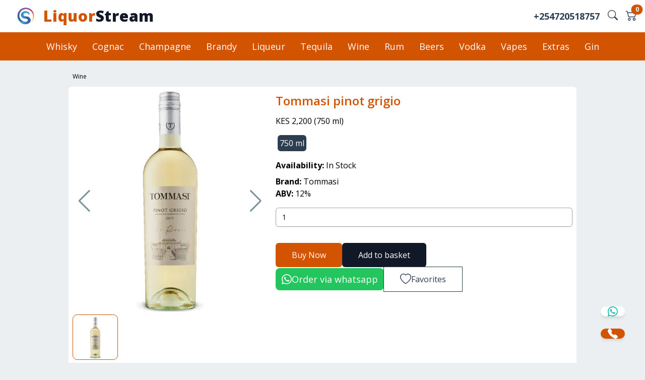

--- FILE ---
content_type: text/html; charset=utf-8
request_url: https://liquorstream.co.ke/product/tommasi-pinot-grigio
body_size: 40520
content:
<!DOCTYPE html><html lang="en"><head><meta charSet="utf-8"/><meta name="viewport" content="initial-scale=1.0, width=device-width" class="jsx-168211116"/><link rel="shortcut icon" type="image/x-icon" href="/favicon.ico" class="jsx-168211116"/><script>!(function(w,p,f,c){c=w[p]=Object.assign(w[p]||{},{"debug":true});c[f]=(c[f]||[]).concat(["dataLayer.push"])})(window,'partytown','forward');/* Partytown 0.7.5 - MIT builder.io */
!function(t,e,n,i,r,o,a,d,s,c,p,l){function u(){l||(l=1,"/"==(a=(o.lib||"/~partytown/")+(o.debug?"debug/":""))[0]&&(s=e.querySelectorAll('script[type="text/partytown"]'),i!=t?i.dispatchEvent(new CustomEvent("pt1",{detail:t})):(d=setTimeout(f,1e4),e.addEventListener("pt0",w),r?h(1):n.serviceWorker?n.serviceWorker.register(a+(o.swPath||"partytown-sw.js"),{scope:a}).then((function(t){t.active?h():t.installing&&t.installing.addEventListener("statechange",(function(t){"activated"==t.target.state&&h()}))}),console.error):f())))}function h(t){c=e.createElement(t?"script":"iframe"),t||(c.setAttribute("style","display:block;width:0;height:0;border:0;visibility:hidden"),c.setAttribute("aria-hidden",!0)),c.src=a+"partytown-"+(t?"atomics.js?v=0.7.5":"sandbox-sw.html?"+Date.now()),e.body.appendChild(c)}function f(n,r){for(w(),i==t&&(o.forward||[]).map((function(e){delete t[e.split(".")[0]]})),n=0;n<s.length;n++)(r=e.createElement("script")).innerHTML=s[n].innerHTML,e.head.appendChild(r);c&&c.parentNode.removeChild(c)}function w(){clearTimeout(d)}o=t.partytown||{},i==t&&(o.forward||[]).map((function(e){p=t,e.split(".").map((function(e,n,i){p=p[i[n]]=n+1<i.length?"push"==i[n+1]?[]:p[i[n]]||{}:function(){(t._ptf=t._ptf||[]).push(i,arguments)}}))})),"complete"==e.readyState?u():(t.addEventListener("DOMContentLoaded",u),t.addEventListener("load",u))}(window,document,navigator,top,window.crossOriginIsolated);document.currentScript.dataset.partytown="";</script><script type="text/javascript" class="jsx-168211116">
              (function(w,d,s,l,i){w[l]=w[l]||[];w[l].push({'gtm.start':
              new Date().getTime(),event:'gtm.js'});var f=d.getElementsByTagName(s)[0],
              j=d.createElement(s),dl=l!='dataLayer'?'&l='+l:'';j.async=true;j.src=
              'https://www.googletagmanager.com/gtm.js?id='+i+dl;f.parentNode.insertBefore(j,f);
              })(window,document,'script','dataLayer', 'GTM-TS4RGRC');
              </script><title> tommasi pinot grigio - Buy online in Nairobi - Best prices &amp; free delivery </title><meta name="description" content="Buy tommasi pinot grigio online in Nairobi at the best prices. We offer free home or office delivery within the hour"/><meta name="og:type" content="website"/><meta property="og:url" name="og:url" content="https://liquorstream.co.ke/product/tommasi-pinot-grigio"/><meta property="og:image" content="https://ik.imagekit.io/liquorstream/products/tommasi-pinot-grigio.webp"/><meta name="twitter:image" content="https://ik.imagekit.io/liquorstream/products/tommasi-pinot-grigio.webp"/><meta name="twitter:card" content="summary_large_image"/><meta name="twitter:creator" content="@dermoblock"/><meta name="twitter:site" content="https://liquorstream.co.ke"/><meta name="twitter:title" content="tommasi pinot grigio"/><meta name="twitter:description" content="Buy tommasi pinot grigio online in Nairobi at the best prices. We offer free home or office delivery within the hour"/><script type="application/ld+json">
            {
              "@context": "https://schema.org/",
              "@type": "Product",
              "name": "tommasi pinot grigio",
              "image": [
                "https://ik.imagekit.io/liquorstream/products/tommasi-pinot-grigio.webp"
              ],
              "url": "https://liquorstream.co.ke/product/tommasi-pinot-grigio",
              "description": "",
              "sku": "tommasi-pinot-grigio",
              "mpn": "tommasi-pinot-grigio",
              
    "brand": {
      "@type": "Brand",
      "name": "Tommasi"
    },
             
             
              "offers": {
                "@type": "Offer",
                "priceCurrency": "Kes",
                "price": "2200",
                "priceValidUntil": "2024-11-01",
                "availability": "http://schema.org/InStock",
                "url": "https://liquorstream.co.ke/product/tommasi-pinot-grigio",
                "seller": {
                  "@type": "Organization",
                  "name": "Liquor Stream"
                }
              }
            }
          </script><meta name="next-head-count" content="17"/><script data-partytown-config="true">
                    partytown = {
                      lib: "/_next/static/~partytown/",
                      forward: ["gtag"]           
                    };
                  </script><link rel="preload" href="/_next/static/media/e807dee2426166ad-s.p.woff2" as="font" type="font/woff2" crossorigin="anonymous" data-next-font="size-adjust"/><link rel="preload" href="/_next/static/css/4634431d08633b71.css" as="style"/><link rel="stylesheet" href="/_next/static/css/4634431d08633b71.css" data-n-g=""/><link rel="preload" href="/_next/static/css/57681af850a3356c.css" as="style"/><link rel="stylesheet" href="/_next/static/css/57681af850a3356c.css" data-n-p=""/><noscript data-n-css=""></noscript><script defer="" nomodule="" src="/_next/static/chunks/polyfills-c67a75d1b6f99dc8.js"></script><script data-partytown="">!(function(w,p,f,c){c=w[p]=w[p]||{};c[f]=(c[f]||[])})(window,'partytown','forward');/* Partytown 0.7.5 - MIT builder.io */
!function(t,e,n,i,r,o,a,d,s,c,p,l){function u(){l||(l=1,"/"==(a=(o.lib||"/~partytown/")+(o.debug?"debug/":""))[0]&&(s=e.querySelectorAll('script[type="text/partytown"]'),i!=t?i.dispatchEvent(new CustomEvent("pt1",{detail:t})):(d=setTimeout(f,1e4),e.addEventListener("pt0",w),r?h(1):n.serviceWorker?n.serviceWorker.register(a+(o.swPath||"partytown-sw.js"),{scope:a}).then((function(t){t.active?h():t.installing&&t.installing.addEventListener("statechange",(function(t){"activated"==t.target.state&&h()}))}),console.error):f())))}function h(t){c=e.createElement(t?"script":"iframe"),t||(c.setAttribute("style","display:block;width:0;height:0;border:0;visibility:hidden"),c.setAttribute("aria-hidden",!0)),c.src=a+"partytown-"+(t?"atomics.js?v=0.7.5":"sandbox-sw.html?"+Date.now()),e.body.appendChild(c)}function f(n,r){for(w(),i==t&&(o.forward||[]).map((function(e){delete t[e.split(".")[0]]})),n=0;n<s.length;n++)(r=e.createElement("script")).innerHTML=s[n].innerHTML,e.head.appendChild(r);c&&c.parentNode.removeChild(c)}function w(){clearTimeout(d)}o=t.partytown||{},i==t&&(o.forward||[]).map((function(e){p=t,e.split(".").map((function(e,n,i){p=p[i[n]]=n+1<i.length?"push"==i[n+1]?[]:p[i[n]]||{}:function(){(t._ptf=t._ptf||[]).push(i,arguments)}}))})),"complete"==e.readyState?u():(t.addEventListener("DOMContentLoaded",u),t.addEventListener("load",u))}(window,document,navigator,top,window.crossOriginIsolated);</script><script src="/_next/static/chunks/webpack-5fcd8ba916a7663b.js" defer=""></script><script src="/_next/static/chunks/framework-2c79e2a64abdb08b.js" defer=""></script><script src="/_next/static/chunks/main-348c8faa34e64ab3.js" defer=""></script><script src="/_next/static/chunks/pages/_app-e88bef4f5df5a816.js" defer=""></script><script src="/_next/static/chunks/675-638b54206616fd9a.js" defer=""></script><script src="/_next/static/chunks/297-105e336f12be802d.js" defer=""></script><script src="/_next/static/chunks/300-8b26c310789a51a8.js" defer=""></script><script src="/_next/static/chunks/pages/product/%5Burl%5D-e4fec86ccf4146c9.js" defer=""></script><script src="/_next/static/ccDn0ZDBeo1mvhZ4OIOvp/_buildManifest.js" defer=""></script><script src="/_next/static/ccDn0ZDBeo1mvhZ4OIOvp/_ssgManifest.js" defer=""></script><style id="__jsx-d113482e20c0dbe4">.wrapper.jsx-d113482e20c0dbe4{}.wrapper.jsx-d113482e20c0dbe4 .nav-links.jsx-d113482e20c0dbe4{display:-webkit-inline-box;display:-webkit-inline-flex;display:-moz-inline-box;display:-ms-inline-flexbox;display:inline-flex}.nav-links.jsx-d113482e20c0dbe4 li.jsx-d113482e20c0dbe4 a.jsx-d113482e20c0dbe4{padding:15px 15px;-webkit-transition:all.3s ease-in-out;-moz-transition:all.3s ease-in-out;-o-transition:all.3s ease-in-out;transition:all.3s ease-in-out;line-height:28px;font-size:18px}.nav-links.jsx-d113482e20c0dbe4 li.jsx-d113482e20c0dbe4 a.jsx-d113482e20c0dbe4 .jsx-d113482e20c0dbe4:hover{background:#0d47a1}.nav-links.jsx-d113482e20c0dbe4 .drop-menu.jsx-d113482e20c0dbe4{background:var(--primary-color);width:230px;position:absolute;line-height:48px;opacity:0;visibility:hidden;top:85px}.drop-menu.jsx-d113482e20c0dbe4 li.jsx-d113482e20c0dbe4 a.jsx-d113482e20c0dbe4{width:100%;display:block;padding:10px 15px;-webkit-border-radius:5%;-moz-border-radius:5%;border-radius:5%;font-size:16px}.nav-links.jsx-d113482e20c0dbe4 li.jsx-d113482e20c0dbe4:hover .drop-menu.jsx-d113482e20c0dbe4{opacity:1;visibility:visible;top:48px;-webkit-transition:all.3s ease-in-out;-moz-transition:all.3s ease-in-out;-o-transition:all.3s ease-in-out;transition:all.3s ease-in-out}.nav-links.jsx-d113482e20c0dbe4 .mobile-item.jsx-d113482e20c0dbe4{display:none}.wrapper.jsx-d113482e20c0dbe4 input.jsx-d113482e20c0dbe4{display:none}.wrapper.jsx-d113482e20c0dbe4 .btn.jsx-d113482e20c0dbe4{display:none}.wrapper.jsx-d113482e20c0dbe4 .btn.close-btn.jsx-d113482e20c0dbe4{position:absolute;right:30px;top:15px}.jsx-d113482e20c0dbe4::-webkit-scrollbar{display:none}.nav-header.jsx-d113482e20c0dbe4,.home-link.jsx-d113482e20c0dbe4{display:none}@media screen and (max-width:970px){.wrapper.jsx-d113482e20c0dbe4{height:4px}.nav-header.jsx-d113482e20c0dbe4,.home-link.jsx-d113482e20c0dbe4{display:block}.wrapper.jsx-d113482e20c0dbe4 .btn.jsx-d113482e20c0dbe4{display:block}.wrapper.jsx-d113482e20c0dbe4 .nav-links.jsx-d113482e20c0dbe4{position:fixed;height:100vh;width:100%;max-width:300px;background:var(--primary-color);display:block;top:0;left:-100%;line-height:50px;-webkit-box-shadow:0 15px 15px rgba(0,0,0,.15);-moz-box-shadow:0 15px 15px rgba(0,0,0,.15);box-shadow:0 15px 15px rgba(0,0,0,.15);-webkit-transition:all.3s ease-in-out;-moz-transition:all.3s ease-in-out;-o-transition:all.3s ease-in-out;transition:all.3s ease-in-out;overflow-y:scroll}#menu-btn.jsx-d113482e20c0dbe4:checked~.nav-links.jsx-d113482e20c0dbe4{left:0%}.nav-links.jsx-d113482e20c0dbe4 li.jsx-d113482e20c0dbe4{margin:20px 10px}.nav-links.jsx-d113482e20c0dbe4 li.jsx-d113482e20c0dbe4 a.jsx-d113482e20c0dbe4{padding:0 20px;display:block;font-size:18px}.nav-links.jsx-d113482e20c0dbe4 .drop-menu.jsx-d113482e20c0dbe4{position:static;opacity:1;visibility:visible;top:65px;padding-left:20px;width:100%;max-height:0;overflow:hidden}#watches.jsx-d113482e20c0dbe4:checked~.drop-menu.jsx-d113482e20c0dbe4{max-height:100%}#accessories.jsx-d113482e20c0dbe4:checked~.drop-menu.jsx-d113482e20c0dbe4{max-height:100%}#earphones-headphones.jsx-d113482e20c0dbe4:checked~.drop-menu.jsx-d113482e20c0dbe4{max-height:100%}.nav-links.jsx-d113482e20c0dbe4 .drop-menu.jsx-d113482e20c0dbe4 li.jsx-d113482e20c0dbe4{margin:5px 0px;font-size:16px}.nav-links.jsx-d113482e20c0dbe4 .drop-menu.jsx-d113482e20c0dbe4 li.jsx-d113482e20c0dbe4 a.jsx-d113482e20c0dbe4{font-size:16px;-webkit-border-radius:5px;-moz-border-radius:5px;border-radius:5px;padding:10px 8px;width:100%;font-weight:300}.nav-links.jsx-d113482e20c0dbe4 .mobile-item.jsx-d113482e20c0dbe4{display:block;font-size:18px;font-weight:500;padding-left:20px;cursor:pointer;-webkit-transition:all.3s ease-in-out;-moz-transition:all.3s ease-in-out;-o-transition:all.3s ease-in-out;transition:all.3s ease-in-out;-webkit-border-radius:5px;-moz-border-radius:5px;border-radius:5px}.nav-links.jsx-d113482e20c0dbe4 .mobile-item.jsx-d113482e20c0dbe4:hover{background:#0d47a1}.nav-links.jsx-d113482e20c0dbe4 .desktop-item.has-subs.jsx-d113482e20c0dbe4{display:none!important}}</style><style id="__jsx-6b8f7ac6c07f0bfb">.products-image-slider{}.products-image-slider .swiper-slide{overflow:hidden;position:relative}.swiper-button-prev,.swiper-button-next{color:#78909c}.t_img{-webkit-border-radius:10%;-moz-border-radius:10%;border-radius:10%}.products-image-slider-thumbs{margin-top:6px;margin-bottom:10px}.products-image-slider-thumbs .swiper-slide{cursor:pointer;border:1px solid#fdba74;-webkit-border-radius:10%;-moz-border-radius:10%;border-radius:10%}.products-image-slider-thumbs .swiper-slide-thumb-active{border:1px solid var(--primary-color)}.products-image-slider-thumbs-wrapper{max-height:90px}.products-image-slider-thumbs-wrapper .swiper-slide,.products-image-slider-thumbs-wrapper .swiper-slide-thumb-active{max-width:90px}.thumb .swiper-slide{max-height:90px;max-width:90px}</style><style id="__jsx-3593945f1123b2f2">table.jsx-3593945f1123b2f2{width:100%;font-size:14px;caption-side:bottom}tr.jsx-3593945f1123b2f2{padding:6px}li.jsx-3593945f1123b2f2{list-style:none}caption.jsx-3593945f1123b2f2{text-align:right}</style><style id="__jsx-168211116">html,main{font-family:'__Open_Sans_227a9f', '__Open_Sans_Fallback_227a9f'}</style></head><body class="bg-[#ECEFF1]"><div id="__next"><div class="jsx-168211116 flex flex-col min-h-screen dark:bg-true-gray-700"><main class="jsx-168211116 flex-grow __className_227a9f"><nav class="jsx-d113482e20c0dbe4 text-sm  bg-white  fixed w-full z-20"><div class="jsx-d113482e20c0dbe4 relative xl:max-w-7xl mx-auto"><div class="jsx-d113482e20c0dbe4 flex items-center justify-between px-4 py-2"><div class="jsx-d113482e20c0dbe4 flex flex-row items-center"><a class="jsx-d113482e20c0dbe4 h-12 overflow-hidden" href="/"><picture class="jsx-d113482e20c0dbe4"><source type="image/webp" srcSet="/logo.webp" class="jsx-d113482e20c0dbe4"/><source type="image/png" srcSet="/icon.png" class="jsx-d113482e20c0dbe4"/><img width="70" height="70" src="/icon.png" alt="Liquor Stream logo" class="jsx-d113482e20c0dbe4 object-contain p-1 aspect-square h-full"/></picture></a><a class="jsx-d113482e20c0dbe4  font-extrabold hidden sm:flex text-xl sm:text-3xl tracking-wide " href="/"><span> <span class="text-primary-1">Liquor</span><span class="text-gray-900">Stream</span> </span></a></div><div class="jsx-d113482e20c0dbe4 flex flex-row justify-end items-center "><span class="jsx-d113482e20c0dbe4 mr-4 hidden sm:block cursor-pointer text-lg font-bold text-secondary-1 "><a href="tel:+254720518757" class="jsx-d113482e20c0dbe4  text-secondary-1 ">+254720518757</a></span><span class="jsx-d113482e20c0dbe4 mr-4 cursor-pointer text-primary-1"><svg xmlns="http://www.w3.org/2000/svg" style="width:20px;margin-top:-5px" fill="currentColor" class="bi bi-search text-secondary-1 font-bold" viewBox="0 0 16 16"><path d="M11.742 10.344a6.5 6.5 0 1 0-1.397 1.398h-.001c.03.04.062.078.098.115l3.85 3.85a1 1 0 0 0 1.415-1.414l-3.85-3.85a1.007 1.007 0 0 0-.115-.1zM12 6.5a5.5 5.5 0 1 1-11 0 5.5 5.5 0 0 1 11 0z"></path></svg></span><a href="/cart"></a></div><label id="menu-toggle" for="menu-btn" class="jsx-d113482e20c0dbe4 p-1 mx-3 rounded-md lg:hidden focus:ring-primary-600 focus:ring-2 focus:outline-none"><svg id="menu-open" xmlns="http://www.w3.org/2000/svg" fill="none" viewBox="0 0 24 24" stroke="currentColor" class="jsx-d113482e20c0dbe4 w-7 h-7   "><path stroke-linecap="round" stroke-linejoin="round" stroke-width="2" d="M4 6h16M4 12h16M4 18h16" class="jsx-d113482e20c0dbe4"></path></svg><svg id="menu-close" xmlns="http://www.w3.org/2000/svg" fill="none" viewBox="0 0 24 24" stroke="currentColor" class="jsx-d113482e20c0dbe4 hidden w-7 h-7"><path stroke-linecap="round" stroke-linejoin="round" stroke-width="2" d="M6 18L18 6M6 6l12 12" class="jsx-d113482e20c0dbe4"></path></svg></label></div></div><div class="jsx-d113482e20c0dbe4 wrapper relative flex items-center justify-center  text-white "><input type="checkbox" name="slide" id="menu-btn" class="jsx-d113482e20c0dbe4"/><ul class="jsx-d113482e20c0dbe4 nav-links   bg-primary-1 w-full h-14 items-center justify-center"><li class="jsx-d113482e20c0dbe4 bg-white  h-[76px] nav-header text-primary-1 font-black text-3xl flex flex-col items-center px-6 justify-center "><span class="jsx-d113482e20c0dbe4 top-1/4 relative"><a href="/"><span> <span class="text-primary-1">Liquor</span><span class="text-gray-900">Stream</span> </span></a></span></li><li class="jsx-d113482e20c0dbe4"><a type="button" class="jsx-d113482e20c0dbe4 desktop-item hover:text-gray-800   rounded-md  text-white" href="/whisky">Whisky</a></li><li class="jsx-d113482e20c0dbe4"><a type="button" class="jsx-d113482e20c0dbe4 desktop-item hover:text-gray-800   rounded-md  text-white" href="/cognac">Cognac</a></li><li class="jsx-d113482e20c0dbe4"><a type="button" class="jsx-d113482e20c0dbe4 desktop-item hover:text-gray-800   rounded-md  text-white" href="/champagne">Champagne</a></li><li class="jsx-d113482e20c0dbe4"><a type="button" class="jsx-d113482e20c0dbe4 desktop-item hover:text-gray-800   rounded-md  text-white" href="/brandy">Brandy</a></li><li class="jsx-d113482e20c0dbe4"><a type="button" class="jsx-d113482e20c0dbe4 desktop-item hover:text-gray-800   rounded-md  text-white" href="/liqueur">Liqueur</a></li><li class="jsx-d113482e20c0dbe4"><a type="button" class="jsx-d113482e20c0dbe4 desktop-item hover:text-gray-800   rounded-md  text-white" href="/tequila">Tequila</a></li><li class="jsx-d113482e20c0dbe4"><a type="button" class="jsx-d113482e20c0dbe4 desktop-item hover:text-gray-800   rounded-md  text-white" href="/wine">Wine</a></li><li class="jsx-d113482e20c0dbe4"><a type="button" class="jsx-d113482e20c0dbe4 desktop-item hover:text-gray-800   rounded-md  text-white" href="/rum">Rum</a></li><li class="jsx-d113482e20c0dbe4"><a type="button" class="jsx-d113482e20c0dbe4 desktop-item hover:text-gray-800   rounded-md  text-white" href="/beer">Beers</a></li><li class="jsx-d113482e20c0dbe4"><a type="button" class="jsx-d113482e20c0dbe4 desktop-item hover:text-gray-800   rounded-md  text-white" href="/vodka">Vodka</a></li><li class="jsx-d113482e20c0dbe4"><a type="button" class="jsx-d113482e20c0dbe4 desktop-item hover:text-gray-800   rounded-md  text-white" href="/vapes">Vapes</a></li><li class="jsx-d113482e20c0dbe4"><a type="button" class="jsx-d113482e20c0dbe4 desktop-item hover:text-gray-800   rounded-md  text-white" href="/extras">Extras</a></li><li class="jsx-d113482e20c0dbe4"><a type="button" class="jsx-d113482e20c0dbe4 desktop-item hover:text-gray-800   rounded-md  text-white" href="/gin">Gin</a></li></ul></div></nav><div class="jsx-168211116 min-h-4 mt-24 sm:mt-28  bg-gray-400"></div><div class="jsx-168211116 max-w-screen-2xl mx-auto"><div class=" xl:max-w-5xl mx-auto px-2 sm:pt-8 mb-5"><p class="text-xs mx-2"><a href="/wine">Wine</a></p><div class="mx-auto mb-4 space-x-reverse grid grid-cols-1  gap-2 mt-3"><div class="col-span-1 lg:col-span-3 order-1 lg:order-2 bg-white p-0 rounded-md flex flex-col gap-3 lg:flex-row"><div class="lg:w-2/5 p-2 overflow-hidden"><div class="jsx-6b8f7ac6c07f0bfb overflow-hidden w-full  mb-2"><div class="swiper products-image-slider aspect-square text-center w-full"><div class="swiper-wrapper"><div class="swiper-slide swiper-slide-duplicate" data-swiper-slide-index="0"><img src="https://ik.imagekit.io/liquorstream/products/tommasi-pinot-grigio.webp" width="600" height="600" alt="Product image" class="jsx-6b8f7ac6c07f0bfb  inline-block object-contain max-h-full max-w-full"/></div><div class="swiper-slide" data-swiper-slide-index="0"><img src="https://ik.imagekit.io/liquorstream/products/tommasi-pinot-grigio.webp" width="600" height="600" alt="Product image" class="jsx-6b8f7ac6c07f0bfb  inline-block object-contain max-h-full max-w-full"/></div><div class="swiper-slide swiper-slide-duplicate" data-swiper-slide-index="0"><img src="https://ik.imagekit.io/liquorstream/products/tommasi-pinot-grigio.webp" width="600" height="600" alt="Product image" class="jsx-6b8f7ac6c07f0bfb  inline-block object-contain max-h-full max-w-full"/></div></div><div class="swiper-button-prev"></div><div class="swiper-button-next"></div></div><section class="jsx-6b8f7ac6c07f0bfb thumb pb-3"><div class="swiper products-image-slider-thumbs"><div class="swiper-wrapper"><div class="swiper-slide"><div class="jsx-6b8f7ac6c07f0bfb products-image-slider-thumbs-wrapper pb-2   "><img src="https://ik.imagekit.io/liquorstream/products/tommasi-pinot-grigio.webp" width="80" height="80" alt="Product image" class="jsx-6b8f7ac6c07f0bfb  p-1 mx-auto aspect-square t_img"/></div></div></div></div></section></div></div><div class="flex flex-col flex-grow p-2 lg:w-3/5 "><h1 class="font-semibold text-2xl primary-text sm:mt-1 mt-3 first-letter:uppercase "> <!-- -->tommasi pinot grigio<!-- --> </h1><div class="mt-3"><span>KES 2,200</span></div><div class="mt-3 flex flex-row"><div class=" m-1 p-1 rounded-md cursor-pointer 
                                    border-gray-500 border">750 ml</div></div><div class="mt-3"><b>Availability:</b> <span>In Stock</span></div><div class="mt-2"><b>Brand:</b> <!-- -->Tommasi</div><div><b>ABV:</b> <!-- -->12<!-- -->%  </div><div class="mt-3 mb-3 flex flex-row select-none"><div class="sm:w-full w-28"><input class="simple-input" type="number" min="1" placeholder="Quantity" value="1"/></div></div><div class="mt-5 flex flex-col gap-6 flex select-none items-center  justify-around noselect "><section class="flex flex-row items-ceter gap-6 justify-between sm:justify-start w-full "><button role="button" class=" bg-primary-1 text-white  text-center px-8 py-3 cursor-pointer rounded-md">Buy Now</button><button type="button" class=" bg-gray-900 text-white px-8 py-3  rounded-md">Add to basket</button></section><section class="flex flex-row items-center justify-between sm:justify-start gap-6 w-full"><button class=" flex flex-row items-center gap-2 justify-around text-lg rounded-lg py-2 px-3 pointer bg-green-500 text-white"><span class=""><svg xmlns="http://www.w3.org/2000/svg" width="20" height="20" fill="currentColor" class="bi bi-whatsapp" viewBox="0 0 16 16"><path d="M13.601 2.326A7.854 7.854 0 0 0 7.994 0C3.627 0 .068 3.558.064 7.926c0 1.399.366 2.76 1.057 3.965L0 16l4.204-1.102a7.933 7.933 0 0 0 3.79.965h.004c4.368 0 7.926-3.558 7.93-7.93A7.898 7.898 0 0 0 13.6 2.326zM7.994 14.521a6.573 6.573 0 0 1-3.356-.92l-.24-.144-2.494.654.666-2.433-.156-.251a6.56 6.56 0 0 1-1.007-3.505c0-3.626 2.957-6.584 6.591-6.584a6.56 6.56 0 0 1 4.66 1.931 6.557 6.557 0 0 1 1.928 4.66c-.004 3.639-2.961 6.592-6.592 6.592zm3.615-4.934c-.197-.099-1.17-.578-1.353-.646-.182-.065-.315-.099-.445.099-.133.197-.513.646-.627.775-.114.133-.232.148-.43.05-.197-.1-.836-.308-1.592-.985-.59-.525-.985-1.175-1.103-1.372-.114-.198-.011-.304.088-.403.087-.088.197-.232.296-.346.1-.114.133-.198.198-.33.065-.134.034-.248-.015-.347-.05-.099-.445-1.076-.612-1.47-.16-.389-.323-.335-.445-.34-.114-.007-.247-.007-.38-.007a.729.729 0 0 0-.529.247c-.182.198-.691.677-.691 1.654 0 .977.71 1.916.81 2.049.098.133 1.394 2.132 3.383 2.992.47.205.84.326 1.129.418.475.152.904.129 1.246.08.38-.058 1.171-.48 1.338-.943.164-.464.164-.86.114-.943-.049-.084-.182-.133-.38-.232z"></path></svg></span><span> Order via whatsapp </span></button><button class="

                                flex flex-row items-center gap-2 justify-around 
                                rounded-lg px-8 py-3 outline outline-1
                                pointer pointer text-secondary-1 
                        
                                "><span class=""><svg xmlns="http://www.w3.org/2000/svg" width="22" height="22" fill="currentColor" class="bi bi-heart" viewBox="0 0 16 16"><path d="M8 2.748l-.717-.737C5.6.281 2.514.878 1.4 3.053c-.523 1.023-.641 2.5.314 4.385.92 1.815 2.834 3.989 6.286 6.357 3.452-2.368 5.365-4.542 6.286-6.357.955-1.886.838-3.362.314-4.385C13.486.878 10.4.28 8.717 2.01L8 2.748zM8 15C-7.333 4.868 3.279-3.04 7.824 1.143c.06.055.119.112.176.171a3.12 3.12 0 0 1 .176-.17C12.72-3.042 23.333 4.867 8 15z"></path></svg></span><span>Favorites</span></button></section><div></div><div></div></div></div></div></div><div class="mt-3 bg-white mb-4"><div class="jsx-3593945f1123b2f2 p-2 text-left"><table class="jsx-3593945f1123b2f2 table-auto"><tbody class="jsx-3593945f1123b2f2"><tr class="jsx-3593945f1123b2f2"><th class="jsx-3593945f1123b2f2">Product Name</th><td class="jsx-3593945f1123b2f2 capitalize"> <!-- -->tommasi pinot grigio<!-- --> </td></tr><tr class="jsx-3593945f1123b2f2"><th class="jsx-3593945f1123b2f2">Options</th><td class="jsx-3593945f1123b2f2"> <!-- -->750 ml<!-- --> </td></tr><tr class="jsx-3593945f1123b2f2"><th class="jsx-3593945f1123b2f2">Price</th><td class="jsx-3593945f1123b2f2"><li class="jsx-3593945f1123b2f2">750 ml<!-- --> @ <!-- -->KES 2,200</li></td></tr><tr class="jsx-3593945f1123b2f2"><th class="jsx-3593945f1123b2f2">Brand</th><td class="jsx-3593945f1123b2f2"> <!-- -->Tommasi<!-- --> </td></tr><tr class="jsx-3593945f1123b2f2"><th class="jsx-3593945f1123b2f2">Availability</th><td class="jsx-3593945f1123b2f2"><span class="jsx-3593945f1123b2f2">In Stock</span></td></tr><tr class="jsx-3593945f1123b2f2"><th class="jsx-3593945f1123b2f2">Shipment</th><td class="jsx-3593945f1123b2f2"> Free </td></tr></tbody><caption class="jsx-3593945f1123b2f2  text-gray-400 text-xs rounded-sm"> <!-- -->tommasi pinot grigio<!-- --> price in Kenya </caption></table></div></div><div class="mb-5"></div><div></div><div class=""><div class="bg-white mb-4 mt-12 px-4 py-4 rounded-sm text-2xl font-semibold text-primary-1"> Related products </div><ul class="grid grid-cols-2 sm:grid-cols-4 lg:grid-cols-4 xl:grid-cols-5 gap-3 relative"><li class="flex flex-col bg-white relative rounded-lg shadow-sm select-none isolate"><span class="absolute top-2 right-2 z-20 text-[10px] text-gray-500 "> <!-- -->12<!-- -->% ABV</span><div class="sm:cursor-pointer pointer-events-auto "><a href="/product/frontera-chardonnay"><img loading="lazy" title="frontera chardonnay" alt="frontera chardonnay - Liquor Stream" width="600" height="600" src="https://ik.imagekit.io/liquorstream/products/frontera-chardonnay.webp" class="object-contain rounded-t-lg"/></a></div><div class="px-2 space-x-1 mt-1 truncate "><i class="text-gray-500 px-1 border-r border-gray-300  last:border-r-0 "> <!-- -->750 ml<!-- --> </i><i class="text-gray-500 px-1 border-r border-gray-300  last:border-r-0 "> <!-- -->1.5 litres<!-- --> </i></div><a title="frontera chardonnay" class="truncate first-letter:capitalize  px-1" href="/product/frontera-chardonnay">frontera chardonnay</a><div class="py-2 px-1 font-medium">KES 1,750 - KES 2,600</div><div class="flex flex-row justify-around items-center mt-2 mb-1 pb-3 px-1 select-none"> <button type="button"><svg xmlns="http://www.w3.org/2000/svg" width="18" height="18" fill="currentColor" class="bi bi-cart-plus" viewBox="0 0 16 16"><path d="M9 5.5a.5.5 0 0 0-1 0V7H6.5a.5.5 0 0 0 0 1H8v1.5a.5.5 0 0 0 1 0V8h1.5a.5.5 0 0 0 0-1H9V5.5z"></path><path d="M.5 1a.5.5 0 0 0 0 1h1.11l.401 1.607 1.498 7.985A.5.5 0 0 0 4 12h1a2 2 0 1 0 0 4 2 2 0 0 0 0-4h7a2 2 0 1 0 0 4 2 2 0 0 0 0-4h1a.5.5 0 0 0 .491-.408l1.5-8A.5.5 0 0 0 14.5 3H2.89l-.405-1.621A.5.5 0 0 0 2 1H.5zm3.915 10L3.102 4h10.796l-1.313 7h-8.17zM6 14a1 1 0 1 1-2 0 1 1 0 0 1 2 0zm7 0a1 1 0 1 1-2 0 1 1 0 0 1 2 0z"></path></svg></button><button type="button" class="cursor-pointer text-[#128C7E]"><svg xmlns="http://www.w3.org/2000/svg" width="20" height="20" fill="currentColor" class="bi bi-whatsapp" viewBox="0 0 16 16"><path d="M13.601 2.326A7.854 7.854 0 0 0 7.994 0C3.627 0 .068 3.558.064 7.926c0 1.399.366 2.76 1.057 3.965L0 16l4.204-1.102a7.933 7.933 0 0 0 3.79.965h.004c4.368 0 7.926-3.558 7.93-7.93A7.898 7.898 0 0 0 13.6 2.326zM7.994 14.521a6.573 6.573 0 0 1-3.356-.92l-.24-.144-2.494.654.666-2.433-.156-.251a6.56 6.56 0 0 1-1.007-3.505c0-3.626 2.957-6.584 6.591-6.584a6.56 6.56 0 0 1 4.66 1.931 6.557 6.557 0 0 1 1.928 4.66c-.004 3.639-2.961 6.592-6.592 6.592zm3.615-4.934c-.197-.099-1.17-.578-1.353-.646-.182-.065-.315-.099-.445.099-.133.197-.513.646-.627.775-.114.133-.232.148-.43.05-.197-.1-.836-.308-1.592-.985-.59-.525-.985-1.175-1.103-1.372-.114-.198-.011-.304.088-.403.087-.088.197-.232.296-.346.1-.114.133-.198.198-.33.065-.134.034-.248-.015-.347-.05-.099-.445-1.076-.612-1.47-.16-.389-.323-.335-.445-.34-.114-.007-.247-.007-.38-.007a.729.729 0 0 0-.529.247c-.182.198-.691.677-.691 1.654 0 .977.71 1.916.81 2.049.098.133 1.394 2.132 3.383 2.992.47.205.84.326 1.129.418.475.152.904.129 1.246.08.38-.058 1.171-.48 1.338-.943.164-.464.164-.86.114-.943-.049-.084-.182-.133-.38-.232z"></path></svg></button><a class=" text-gray-700" href="/product/frontera-chardonnay"><svg xmlns="http://www.w3.org/2000/svg" width="20" height="20" fill="currentColor" class="bi bi-eye-fill" viewBox="0 0 16 16"><path d="M10.5 8a2.5 2.5 0 1 1-5 0 2.5 2.5 0 0 1 5 0z"></path><path d="M0 8s3-5.5 8-5.5S16 8 16 8s-3 5.5-8 5.5S0 8 0 8zm8 3.5a3.5 3.5 0 1 0 0-7 3.5 3.5 0 0 0 0 7z"></path></svg></a> </div></li><li class="flex flex-col bg-white relative rounded-lg shadow-sm select-none isolate"><span class="absolute top-2 right-2 z-20 text-[10px] text-gray-500 "> <!-- -->11<!-- -->% ABV</span><div class="sm:cursor-pointer pointer-events-auto "><a href="/product/canti-prosecco"><img loading="lazy" title="canti prosecco" alt="canti prosecco - Liquor Stream" width="600" height="600" src="https://ik.imagekit.io/liquorstream/products/canti-prosecco.webp" class="object-contain rounded-t-lg"/></a></div><div class="px-2 space-x-1 mt-1 truncate "><i class="text-gray-500 px-1 border-r border-gray-300  last:border-r-0 "> <!-- -->750 ml<!-- --> </i></div><a title="canti prosecco" class="truncate first-letter:capitalize  px-1" href="/product/canti-prosecco">canti prosecco</a><div class="py-2 px-1 font-medium">KES 3,500</div><div class="flex flex-row justify-around items-center mt-2 mb-1 pb-3 px-1 select-none"> <button type="button"><svg xmlns="http://www.w3.org/2000/svg" width="18" height="18" fill="currentColor" class="bi bi-cart-plus" viewBox="0 0 16 16"><path d="M9 5.5a.5.5 0 0 0-1 0V7H6.5a.5.5 0 0 0 0 1H8v1.5a.5.5 0 0 0 1 0V8h1.5a.5.5 0 0 0 0-1H9V5.5z"></path><path d="M.5 1a.5.5 0 0 0 0 1h1.11l.401 1.607 1.498 7.985A.5.5 0 0 0 4 12h1a2 2 0 1 0 0 4 2 2 0 0 0 0-4h7a2 2 0 1 0 0 4 2 2 0 0 0 0-4h1a.5.5 0 0 0 .491-.408l1.5-8A.5.5 0 0 0 14.5 3H2.89l-.405-1.621A.5.5 0 0 0 2 1H.5zm3.915 10L3.102 4h10.796l-1.313 7h-8.17zM6 14a1 1 0 1 1-2 0 1 1 0 0 1 2 0zm7 0a1 1 0 1 1-2 0 1 1 0 0 1 2 0z"></path></svg></button><button type="button" class="cursor-pointer text-[#128C7E]"><svg xmlns="http://www.w3.org/2000/svg" width="20" height="20" fill="currentColor" class="bi bi-whatsapp" viewBox="0 0 16 16"><path d="M13.601 2.326A7.854 7.854 0 0 0 7.994 0C3.627 0 .068 3.558.064 7.926c0 1.399.366 2.76 1.057 3.965L0 16l4.204-1.102a7.933 7.933 0 0 0 3.79.965h.004c4.368 0 7.926-3.558 7.93-7.93A7.898 7.898 0 0 0 13.6 2.326zM7.994 14.521a6.573 6.573 0 0 1-3.356-.92l-.24-.144-2.494.654.666-2.433-.156-.251a6.56 6.56 0 0 1-1.007-3.505c0-3.626 2.957-6.584 6.591-6.584a6.56 6.56 0 0 1 4.66 1.931 6.557 6.557 0 0 1 1.928 4.66c-.004 3.639-2.961 6.592-6.592 6.592zm3.615-4.934c-.197-.099-1.17-.578-1.353-.646-.182-.065-.315-.099-.445.099-.133.197-.513.646-.627.775-.114.133-.232.148-.43.05-.197-.1-.836-.308-1.592-.985-.59-.525-.985-1.175-1.103-1.372-.114-.198-.011-.304.088-.403.087-.088.197-.232.296-.346.1-.114.133-.198.198-.33.065-.134.034-.248-.015-.347-.05-.099-.445-1.076-.612-1.47-.16-.389-.323-.335-.445-.34-.114-.007-.247-.007-.38-.007a.729.729 0 0 0-.529.247c-.182.198-.691.677-.691 1.654 0 .977.71 1.916.81 2.049.098.133 1.394 2.132 3.383 2.992.47.205.84.326 1.129.418.475.152.904.129 1.246.08.38-.058 1.171-.48 1.338-.943.164-.464.164-.86.114-.943-.049-.084-.182-.133-.38-.232z"></path></svg></button><a class=" text-gray-700" href="/product/canti-prosecco"><svg xmlns="http://www.w3.org/2000/svg" width="20" height="20" fill="currentColor" class="bi bi-eye-fill" viewBox="0 0 16 16"><path d="M10.5 8a2.5 2.5 0 1 1-5 0 2.5 2.5 0 0 1 5 0z"></path><path d="M0 8s3-5.5 8-5.5S16 8 16 8s-3 5.5-8 5.5S0 8 0 8zm8 3.5a3.5 3.5 0 1 0 0-7 3.5 3.5 0 0 0 0 7z"></path></svg></a> </div></li><li class="flex flex-col bg-white relative rounded-lg shadow-sm select-none isolate"><span class="absolute top-2 right-2 z-20 text-[10px] text-gray-500 "> <!-- -->13<!-- -->% ABV</span><div class="sm:cursor-pointer pointer-events-auto "><a href="/product/france-hoek-chenin-blanc"><img loading="lazy" title="france hoek chenin blanc" alt="france hoek chenin blanc - Liquor Stream" width="600" height="600" src="https://ik.imagekit.io/liquorstream/products/france-hoek-chenin-blanc.webp" class="object-contain rounded-t-lg"/></a></div><div class="px-2 space-x-1 mt-1 truncate "><i class="text-gray-500 px-1 border-r border-gray-300  last:border-r-0 "> <!-- -->750 ml<!-- --> </i></div><a title="france hoek chenin blanc" class="truncate first-letter:capitalize  px-1" href="/product/france-hoek-chenin-blanc">france hoek chenin blanc</a><div class="py-2 px-1 font-medium">KES 2,500</div><div class="flex flex-row justify-around items-center mt-2 mb-1 pb-3 px-1 select-none"> <button type="button"><svg xmlns="http://www.w3.org/2000/svg" width="18" height="18" fill="currentColor" class="bi bi-cart-plus" viewBox="0 0 16 16"><path d="M9 5.5a.5.5 0 0 0-1 0V7H6.5a.5.5 0 0 0 0 1H8v1.5a.5.5 0 0 0 1 0V8h1.5a.5.5 0 0 0 0-1H9V5.5z"></path><path d="M.5 1a.5.5 0 0 0 0 1h1.11l.401 1.607 1.498 7.985A.5.5 0 0 0 4 12h1a2 2 0 1 0 0 4 2 2 0 0 0 0-4h7a2 2 0 1 0 0 4 2 2 0 0 0 0-4h1a.5.5 0 0 0 .491-.408l1.5-8A.5.5 0 0 0 14.5 3H2.89l-.405-1.621A.5.5 0 0 0 2 1H.5zm3.915 10L3.102 4h10.796l-1.313 7h-8.17zM6 14a1 1 0 1 1-2 0 1 1 0 0 1 2 0zm7 0a1 1 0 1 1-2 0 1 1 0 0 1 2 0z"></path></svg></button><button type="button" class="cursor-pointer text-[#128C7E]"><svg xmlns="http://www.w3.org/2000/svg" width="20" height="20" fill="currentColor" class="bi bi-whatsapp" viewBox="0 0 16 16"><path d="M13.601 2.326A7.854 7.854 0 0 0 7.994 0C3.627 0 .068 3.558.064 7.926c0 1.399.366 2.76 1.057 3.965L0 16l4.204-1.102a7.933 7.933 0 0 0 3.79.965h.004c4.368 0 7.926-3.558 7.93-7.93A7.898 7.898 0 0 0 13.6 2.326zM7.994 14.521a6.573 6.573 0 0 1-3.356-.92l-.24-.144-2.494.654.666-2.433-.156-.251a6.56 6.56 0 0 1-1.007-3.505c0-3.626 2.957-6.584 6.591-6.584a6.56 6.56 0 0 1 4.66 1.931 6.557 6.557 0 0 1 1.928 4.66c-.004 3.639-2.961 6.592-6.592 6.592zm3.615-4.934c-.197-.099-1.17-.578-1.353-.646-.182-.065-.315-.099-.445.099-.133.197-.513.646-.627.775-.114.133-.232.148-.43.05-.197-.1-.836-.308-1.592-.985-.59-.525-.985-1.175-1.103-1.372-.114-.198-.011-.304.088-.403.087-.088.197-.232.296-.346.1-.114.133-.198.198-.33.065-.134.034-.248-.015-.347-.05-.099-.445-1.076-.612-1.47-.16-.389-.323-.335-.445-.34-.114-.007-.247-.007-.38-.007a.729.729 0 0 0-.529.247c-.182.198-.691.677-.691 1.654 0 .977.71 1.916.81 2.049.098.133 1.394 2.132 3.383 2.992.47.205.84.326 1.129.418.475.152.904.129 1.246.08.38-.058 1.171-.48 1.338-.943.164-.464.164-.86.114-.943-.049-.084-.182-.133-.38-.232z"></path></svg></button><a class=" text-gray-700" href="/product/france-hoek-chenin-blanc"><svg xmlns="http://www.w3.org/2000/svg" width="20" height="20" fill="currentColor" class="bi bi-eye-fill" viewBox="0 0 16 16"><path d="M10.5 8a2.5 2.5 0 1 1-5 0 2.5 2.5 0 0 1 5 0z"></path><path d="M0 8s3-5.5 8-5.5S16 8 16 8s-3 5.5-8 5.5S0 8 0 8zm8 3.5a3.5 3.5 0 1 0 0-7 3.5 3.5 0 0 0 0 7z"></path></svg></a> </div></li><li class="flex flex-col bg-white relative rounded-lg shadow-sm select-none isolate"><span class="absolute top-2 right-2 z-20 text-[10px] text-gray-500 "> <!-- -->13<!-- -->% ABV</span><div class="sm:cursor-pointer pointer-events-auto "><a href="/product/gran-verano-sauvignon-blanc"><img loading="lazy" title="gran verano sauvignon blanc" alt="gran verano sauvignon blanc - Liquor Stream" width="600" height="600" src="https://ik.imagekit.io/liquorstream/products/gran-verano-sauvignon-blanc.webp" class="object-contain rounded-t-lg"/></a></div><div class="px-2 space-x-1 mt-1 truncate "><i class="text-gray-500 px-1 border-r border-gray-300  last:border-r-0 "> <!-- -->750 ml<!-- --> </i><i class="text-gray-500 px-1 border-r border-gray-300  last:border-r-0 "> <!-- -->1.5 litre<!-- --> </i></div><a title="gran verano sauvignon blanc" class="truncate first-letter:capitalize  px-1" href="/product/gran-verano-sauvignon-blanc">gran verano sauvignon blanc</a><div class="py-2 px-1 font-medium">KES 1,700 - KES 2,400</div><div class="flex flex-row justify-around items-center mt-2 mb-1 pb-3 px-1 select-none"> <button type="button"><svg xmlns="http://www.w3.org/2000/svg" width="18" height="18" fill="currentColor" class="bi bi-cart-plus" viewBox="0 0 16 16"><path d="M9 5.5a.5.5 0 0 0-1 0V7H6.5a.5.5 0 0 0 0 1H8v1.5a.5.5 0 0 0 1 0V8h1.5a.5.5 0 0 0 0-1H9V5.5z"></path><path d="M.5 1a.5.5 0 0 0 0 1h1.11l.401 1.607 1.498 7.985A.5.5 0 0 0 4 12h1a2 2 0 1 0 0 4 2 2 0 0 0 0-4h7a2 2 0 1 0 0 4 2 2 0 0 0 0-4h1a.5.5 0 0 0 .491-.408l1.5-8A.5.5 0 0 0 14.5 3H2.89l-.405-1.621A.5.5 0 0 0 2 1H.5zm3.915 10L3.102 4h10.796l-1.313 7h-8.17zM6 14a1 1 0 1 1-2 0 1 1 0 0 1 2 0zm7 0a1 1 0 1 1-2 0 1 1 0 0 1 2 0z"></path></svg></button><button type="button" class="cursor-pointer text-[#128C7E]"><svg xmlns="http://www.w3.org/2000/svg" width="20" height="20" fill="currentColor" class="bi bi-whatsapp" viewBox="0 0 16 16"><path d="M13.601 2.326A7.854 7.854 0 0 0 7.994 0C3.627 0 .068 3.558.064 7.926c0 1.399.366 2.76 1.057 3.965L0 16l4.204-1.102a7.933 7.933 0 0 0 3.79.965h.004c4.368 0 7.926-3.558 7.93-7.93A7.898 7.898 0 0 0 13.6 2.326zM7.994 14.521a6.573 6.573 0 0 1-3.356-.92l-.24-.144-2.494.654.666-2.433-.156-.251a6.56 6.56 0 0 1-1.007-3.505c0-3.626 2.957-6.584 6.591-6.584a6.56 6.56 0 0 1 4.66 1.931 6.557 6.557 0 0 1 1.928 4.66c-.004 3.639-2.961 6.592-6.592 6.592zm3.615-4.934c-.197-.099-1.17-.578-1.353-.646-.182-.065-.315-.099-.445.099-.133.197-.513.646-.627.775-.114.133-.232.148-.43.05-.197-.1-.836-.308-1.592-.985-.59-.525-.985-1.175-1.103-1.372-.114-.198-.011-.304.088-.403.087-.088.197-.232.296-.346.1-.114.133-.198.198-.33.065-.134.034-.248-.015-.347-.05-.099-.445-1.076-.612-1.47-.16-.389-.323-.335-.445-.34-.114-.007-.247-.007-.38-.007a.729.729 0 0 0-.529.247c-.182.198-.691.677-.691 1.654 0 .977.71 1.916.81 2.049.098.133 1.394 2.132 3.383 2.992.47.205.84.326 1.129.418.475.152.904.129 1.246.08.38-.058 1.171-.48 1.338-.943.164-.464.164-.86.114-.943-.049-.084-.182-.133-.38-.232z"></path></svg></button><a class=" text-gray-700" href="/product/gran-verano-sauvignon-blanc"><svg xmlns="http://www.w3.org/2000/svg" width="20" height="20" fill="currentColor" class="bi bi-eye-fill" viewBox="0 0 16 16"><path d="M10.5 8a2.5 2.5 0 1 1-5 0 2.5 2.5 0 0 1 5 0z"></path><path d="M0 8s3-5.5 8-5.5S16 8 16 8s-3 5.5-8 5.5S0 8 0 8zm8 3.5a3.5 3.5 0 1 0 0-7 3.5 3.5 0 0 0 0 7z"></path></svg></a> </div></li></ul></div></div></div><div class="jsx-168211116 fixed bottom-12 right-6 sm:right-10 z-50 flex flex-col space-y-6"><a href="https://wa.me/254720518757" class="jsx-168211116 bg-white aspect-square rounded-full shadow-md flex flex-row items-center justify-center w-12 text-teal-500"><svg xmlns="http://www.w3.org/2000/svg" width="20" height="20" fill="currentColor" class="bi bi-whatsapp" viewBox="0 0 16 16"><path d="M13.601 2.326A7.854 7.854 0 0 0 7.994 0C3.627 0 .068 3.558.064 7.926c0 1.399.366 2.76 1.057 3.965L0 16l4.204-1.102a7.933 7.933 0 0 0 3.79.965h.004c4.368 0 7.926-3.558 7.93-7.93A7.898 7.898 0 0 0 13.6 2.326zM7.994 14.521a6.573 6.573 0 0 1-3.356-.92l-.24-.144-2.494.654.666-2.433-.156-.251a6.56 6.56 0 0 1-1.007-3.505c0-3.626 2.957-6.584 6.591-6.584a6.56 6.56 0 0 1 4.66 1.931 6.557 6.557 0 0 1 1.928 4.66c-.004 3.639-2.961 6.592-6.592 6.592zm3.615-4.934c-.197-.099-1.17-.578-1.353-.646-.182-.065-.315-.099-.445.099-.133.197-.513.646-.627.775-.114.133-.232.148-.43.05-.197-.1-.836-.308-1.592-.985-.59-.525-.985-1.175-1.103-1.372-.114-.198-.011-.304.088-.403.087-.088.197-.232.296-.346.1-.114.133-.198.198-.33.065-.134.034-.248-.015-.347-.05-.099-.445-1.076-.612-1.47-.16-.389-.323-.335-.445-.34-.114-.007-.247-.007-.38-.007a.729.729 0 0 0-.529.247c-.182.198-.691.677-.691 1.654 0 .977.71 1.916.81 2.049.098.133 1.394 2.132 3.383 2.992.47.205.84.326 1.129.418.475.152.904.129 1.246.08.38-.058 1.171-.48 1.338-.943.164-.464.164-.86.114-.943-.049-.084-.182-.133-.38-.232z"></path></svg></a><a href="tel://+254720518757" class="jsx-168211116 bg-primary hover:text-white decoration-none text-white aspect-square text-white rounded-full shadow-md flex flex-row items-center justify-center w-12"><svg xmlns="http://www.w3.org/2000/svg" width="20" height="20" fill="currentColor" class="bi bi-telephone-fill" viewBox="0 0 16 16"><path fill-rule="evenodd" d="M1.885.511a1.745 1.745 0 0 1 2.61.163L6.29 2.98c.329.423.445.974.315 1.494l-.547 2.19a.678.678 0 0 0 .178.643l2.457 2.457a.678.678 0 0 0 .644.178l2.189-.547a1.745 1.745 0 0 1 1.494.315l2.306 1.794c.829.645.905 1.87.163 2.611l-1.034 1.034c-.74.74-1.846 1.065-2.877.702a18.634 18.634 0 0 1-7.01-4.42 18.634 18.634 0 0 1-4.42-7.009c-.362-1.03-.037-2.137.703-2.877L1.885.511z"></path></svg></a></div></main><footer class="mt-10 text-gray-300 bg-zinc-800 dark:bg-true-gray-800 dark:text-white min-h-44"><section class=" 2xl:max-w-7xl 3xl:max-w-7xl mx-auto"><ul class="flex justify-center mt-6 mb-8 space-x-6"><li><a href="https://facebook.com/liquorstream254" target="_blank" rel="noreferrer noopener" class="text-gray-400 hover:text-[#3b5998]"><span class="sr-only">Facebook</span><svg class="w-6 h-6" fill="currentColor" viewBox="0 0 24 24" aria-hidden="true"><path fill-rule="evenodd" d="M22 12c0-5.523-4.477-10-10-10S2 6.477 2 12c0 4.991 3.657 9.128 8.438 9.878v-6.987h-2.54V12h2.54V9.797c0-2.506 1.492-3.89 3.777-3.89 1.094 0 2.238.195 2.238.195v2.46h-1.26c-1.243 0-1.63.771-1.63 1.562V12h2.773l-.443 2.89h-2.33v6.988C18.343 21.128 22 16.991 22 12z" clip-rule="evenodd"></path></svg></a></li><li><a href="#" rel="noreferrer noopener" class="text-gray-400 hover:text-[#8a3ab9]"><span class="sr-only">Instagram</span><svg class="w-6 h-6" fill="currentColor" viewBox="0 0 24 24" aria-hidden="true"><path fill-rule="evenodd" d="M12.315 2c2.43 0 2.784.013 3.808.06 1.064.049 1.791.218 2.427.465a4.902 4.902 0 011.772 1.153 4.902 4.902 0 011.153 1.772c.247.636.416 1.363.465 2.427.048 1.067.06 1.407.06 4.123v.08c0 2.643-.012 2.987-.06 4.043-.049 1.064-.218 1.791-.465 2.427a4.902 4.902 0 01-1.153 1.772 4.902 4.902 0 01-1.772 1.153c-.636.247-1.363.416-2.427.465-1.067.048-1.407.06-4.123.06h-.08c-2.643 0-2.987-.012-4.043-.06-1.064-.049-1.791-.218-2.427-.465a4.902 4.902 0 01-1.772-1.153 4.902 4.902 0 01-1.153-1.772c-.247-.636-.416-1.363-.465-2.427-.047-1.024-.06-1.379-.06-3.808v-.63c0-2.43.013-2.784.06-3.808.049-1.064.218-1.791.465-2.427a4.902 4.902 0 011.153-1.772A4.902 4.902 0 015.45 2.525c.636-.247 1.363-.416 2.427-.465C8.901 2.013 9.256 2 11.685 2h.63zm-.081 1.802h-.468c-2.456 0-2.784.011-3.807.058-.975.045-1.504.207-1.857.344-.467.182-.8.398-1.15.748-.35.35-.566.683-.748 1.15-.137.353-.3.882-.344 1.857-.047 1.023-.058 1.351-.058 3.807v.468c0 2.456.011 2.784.058 3.807.045.975.207 1.504.344 1.857.182.466.399.8.748 1.15.35.35.683.566 1.15.748.353.137.882.3 1.857.344 1.054.048 1.37.058 4.041.058h.08c2.597 0 2.917-.01 3.96-.058.976-.045 1.505-.207 1.858-.344.466-.182.8-.398 1.15-.748.35-.35.566-.683.748-1.15.137-.353.3-.882.344-1.857.048-1.055.058-1.37.058-4.041v-.08c0-2.597-.01-2.917-.058-3.96-.045-.976-.207-1.505-.344-1.858a3.097 3.097 0 00-.748-1.15 3.098 3.098 0 00-1.15-.748c-.353-.137-.882-.3-1.857-.344-1.023-.047-1.351-.058-3.807-.058zM12 6.865a5.135 5.135 0 110 10.27 5.135 5.135 0 010-10.27zm0 1.802a3.333 3.333 0 100 6.666 3.333 3.333 0 000-6.666zm5.338-3.205a1.2 1.2 0 110 2.4 1.2 1.2 0 010-2.4z" clip-rule="evenodd"></path></svg></a></li><li><a href="https://twitter.com/liquorstream" target="_blank" rel="noreferrer noopener" class="text-gray-400 hover:text-[#00acee]"><span class="sr-only">Twitter</span><svg class="w-6 h-6" fill="currentColor" viewBox="0 0 24 24" aria-hidden="true"><path d="M8.29 20.251c7.547 0 11.675-6.253 11.675-11.675 0-.178 0-.355-.012-.53A8.348 8.348 0 0022 5.92a8.19 8.19 0 01-2.357.646 4.118 4.118 0 001.804-2.27 8.224 8.224 0 01-2.605.996 4.107 4.107 0 00-6.993 3.743 11.65 11.65 0 01-8.457-4.287 4.106 4.106 0 001.27 5.477A4.072 4.072 0 012.8 9.713v.052a4.105 4.105 0 003.292 4.022 4.095 4.095 0 01-1.853.07 4.108 4.108 0 003.834 2.85A8.233 8.233 0 012 18.407a11.616 11.616 0 006.29 1.84"></path></svg></a></li><li><a href="https://api.whatsapp.com/send?phone=254720518757" target="_blank" rel="noreferrer noopener" class="text-gray-400 hover:text-[#00acee]"><span class="sr-only">WhatsApp</span><svg class="w-6 h-6 bi bi-whatsapp" xmlns="http://www.w3.org/2000/svg" fill="currentColor" viewBox="0 0 16 16"><path d="M13.601 2.326A7.854 7.854 0 0 0 7.994 0C3.627 0 .068 3.558.064 7.926c0 1.399.366 2.76 1.057 3.965L0 16l4.204-1.102a7.933 7.933 0 0 0 3.79.965h.004c4.368 0 7.926-3.558 7.93-7.93A7.898 7.898 0 0 0 13.6 2.326zM7.994 14.521a6.573 6.573 0 0 1-3.356-.92l-.24-.144-2.494.654.666-2.433-.156-.251a6.56 6.56 0 0 1-1.007-3.505c0-3.626 2.957-6.584 6.591-6.584a6.56 6.56 0 0 1 4.66 1.931 6.557 6.557 0 0 1 1.928 4.66c-.004 3.639-2.961 6.592-6.592 6.592zm3.615-4.934c-.197-.099-1.17-.578-1.353-.646-.182-.065-.315-.099-.445.099-.133.197-.513.646-.627.775-.114.133-.232.148-.43.05-.197-.1-.836-.308-1.592-.985-.59-.525-.985-1.175-1.103-1.372-.114-.198-.011-.304.088-.403.087-.088.197-.232.296-.346.1-.114.133-.198.198-.33.065-.134.034-.248-.015-.347-.05-.099-.445-1.076-.612-1.47-.16-.389-.323-.335-.445-.34-.114-.007-.247-.007-.38-.007a.729.729 0 0 0-.529.247c-.182.198-.691.677-.691 1.654 0 .977.71 1.916.81 2.049.098.133 1.394 2.132 3.383 2.992.47.205.84.326 1.129.418.475.152.904.129 1.246.08.38-.058 1.171-.48 1.338-.943.164-.464.164-.86.114-.943-.049-.084-.182-.133-.38-.232z"></path></svg></a></li></ul><div class="  flex flex-col gap-3 p-4 sm:flex-row justify-around "><div class="flex-1 mt-4 sm:mt-0"><h3 class="font-semibold text-lg mb-1 text-white ">Contact us</h3><div class="mt-3 flex flex-col text-base gap-1"><div class="mb-1"><a class="text-white" href="tel:+254720518757">+254720518757</a></div><div class="mb-1"><a href="#" class="cm text-white" data-name="info" data-domain="liquorstream" data-tld="co.ke"></a></div><div class="mb-1"> <!-- -->Muthithi Rd, Westlands<!-- --> </div><div class="mb-1">  <!-- -->Open 24 hours (24/7)<!-- -->  </div></div></div><div class="flex-1 mt-4 sm:mt-0"><h3 class="font-semibold text-lg mb-1 text-white">About us</h3><div class="mt-3 flex flex-col text-base gap-1"><div class="mb-1"><a class="text-white hover:text-primary-1" href="/shipping-policy">Shipping policy</a></div><div class="mb-1"><a class="text-white hover:text-primary-1" href="/terms">Terms &amp; conditions</a></div><div class="mb-1"><a class="text-white hover:text-primary-1" href="/contact-us">Contact us</a></div><div class="mb-1"><a class="text-gray-300 hover:text-primary-1" href="/about">About us</a></div><div class="mb-1"><a class="text-gray-300 hover:text-primary-1" href="/faqs">FAQs</a></div></div></div><div class="flex-1 mt-4 sm:mt-0"><h3 class="font-semibold text-lg mb-1 text-white">Quick Links</h3><ul class="mt-3 flex flex-col text-base gap-1"><li><a class="text-white hover:text-primary-1 w-min" href="/offers">Offers</a></li><li><a class="text-white hover:text-primary-1 w-min" href="/brands">Shop by brand</a></li><li><a class="text-white hover:text-primary-1 w-min" href="/featured">Featured categories</a></li><li><a class="text-white hover:text-primary-1 w-min" href="/shopping-guide">Shopping guide</a></li><li><a class="text-white hover:text-primary-1 w-min" href="/locations">Delivery locations</a></li><li><a class="text-white hover:text-primary-1 w-min" href="/blog">Blog</a></li></ul></div><div class="flex-1 mt-4 sm:mt-0"><h3 class="font-semibold text-lg mb-1 text-white"> Categories </h3><div class="grid grid-cols-2"><div class="mb-1"><a class="text-gray-300 hover:text-primary-1 w-min" href="/whisky">Whisky</a></div><div class="mb-1"><a class="text-gray-300 hover:text-primary-1 w-min" href="/cognac">Cognac</a></div><div class="mb-1"><a class="text-gray-300 hover:text-primary-1 w-min" href="/champagne">Champagne</a></div><div class="mb-1"><a class="text-gray-300 hover:text-primary-1 w-min" href="/brandy">Brandy</a></div><div class="mb-1"><a class="text-gray-300 hover:text-primary-1 w-min" href="/liqueur">Liqueur</a></div><div class="mb-1"><a class="text-gray-300 hover:text-primary-1 w-min" href="/tequila">Tequila</a></div><div class="mb-1"><a class="text-gray-300 hover:text-primary-1 w-min" href="/wine">Wine</a></div><div class="mb-1"><a class="text-gray-300 hover:text-primary-1 w-min" href="/rum">Rum</a></div><div class="mb-1"><a class="text-gray-300 hover:text-primary-1 w-min" href="/beer">Beers</a></div><div class="mb-1"><a class="text-gray-300 hover:text-primary-1 w-min" href="/vodka">Vodka</a></div><div class="mb-1"><a class="text-gray-300 hover:text-primary-1 w-min" href="/vapes">Vapes</a></div><div class="mb-1"><a class="text-gray-300 hover:text-primary-1 w-min" href="/extras">Extras</a></div><div class="mb-1"><a class="text-gray-300 hover:text-primary-1 w-min" href="/gin">Gin</a></div></div></div></div><section class="flex flex-row mt-6 px-3"><div class=" gap-2 "><h3 class="font-semibold text-lg mb-1 text-white"> Payment methods </h3><div class="mb-1 mt-3 flex flex-row flex-wrap gap-4 justify-between px-3"><img width="40" height="30" loading="lazy" class="w-14 rounded-sm" src="/icons/cash.webp"/><img width="40" height="30" loading="lazy" class="w-14 rounded-sm" src="/icons/visa.webp"/><img width="40" height="30" loading="lazy" class="w-14 rounded-sm" src="/icons/mastercard.webp"/><img width="40" height="30" loading="lazy" class="w-14 rounded-sm" src="/icons/paypal.webp"/></div></div></section><div class="flex flex-row items-center justify-end bg-neutral-900/15"><span class="p-2 text-white text-xs" target="_blank" rel="noocd pener noreferrer">Developed by Apnest Digital Agency</span> <small class="text-white pr-3"> © <!-- -->2026<!-- --> </small></div></section></footer></div><div class="Toastify"></div></div><script id="__NEXT_DATA__" type="application/json">{"props":{"menu":[{"category":{"_id":"61a34c7c1c52281bc703d50f","name":"Whisky","metaTitle":"Whisky shop - Whisky Types Brands and Prices in Kenya | Buy Online free delivery","metaDescription":"Explore all types of whisky in Kenya at affordable prices. Buy Whisky online and enjoy free delivery.  We offer brands like single malt, Irish, Bourbon, Blended, Scotch, Indian, and Tennessee whisky.","h1":"whisky","url":"whisky","description":"\u003cp\u003e\u003cstrong style=\"font-size: 20px;\"\u003eIntroduction\u003c/strong\u003e\u003c/p\u003e\u003cp\u003eWhere did Whiskey originate? How do you enjoy whiskey?\u003c/p\u003e\u003cp\u003eWhiskey has become a popular drink over time. A share of the volume of alcohol consumed in Kenya is whiskey. Whiskey drink is adaptable and can be taken neat or with cocktails. It has different flavors and notes, such as oak, honey, cherry, vanilla, and other fruit notes. Whiskey is a complex drink. The versatility of whiskey has contributed to its growth and wide acceptability as an all-occasion drink. Drinks Vine an online whisky shop, brings you a wide variety of whisky brands in Kenya.\u0026nbsp;\u003c/p\u003e\u003cp\u003e\u003cbr\u003e\u003c/p\u003e\u003cp\u003eWhiskey (or whisky) is a distillation of different liquors made of fermented cereal grains such as wheat, barley, or corn. We have a variety of whisky brands in Kenya due to the difference in the distillation process, place of processing, and how they are aged. Whiskey or whisky is interchangeably used in Kenya without a debate as it would be in the United States, Ireland, Scotland, and several other countries.\u003c/p\u003e\u003cp\u003e\u003cbr\u003e\u003c/p\u003e\u003cp\u003eWhisky has maintained high quality due to the robust legal guidance in its production. It also has historical and geographical aspects. For example, whiskey should be Scotch if produced within Scotland. Bourbon has to be distilled in America. Japanese whiskey has to be from Japan.\u0026nbsp;\u003c/p\u003e\u003cp\u003e\u003cbr\u003e\u003c/p\u003e\u003cp\u003eThe history of whiskey is from different perspectives dependent on countries. According to Scotch Whisky Experience, Moncks brought about the distillation process in Scotch as they were producing medicine. It’s believed farmers picked up the process, and fermented and distilled their excess barley and corn. Scottish Exchequer Rolls for 1494 is the oldest mention of whisky in Scotch as Mr. J Marshall Robb puts it in his book, Scotch Whisky. In the United State, the art of distillation was introduced by European colonialism.\u003c/p\u003e\u003cp\u003e\u003cbr\u003e\u003c/p\u003e\u003cp\u003e\u003cstrong style=\"font-size: 20px;\"\u003eTypes of Whiskey\u003c/strong\u003e\u003c/p\u003e\u003cp\u003eWhiskey comes in different forms i.e single mart, blended or single grain this can be confusing. We dive deep into these types of whiskey to bring out the difference.\u003c/p\u003e\u003cp\u003e\u003cbr\u003e\u003c/p\u003e\u003cp\u003e\u003cstrong\u003eSingle Malt\u003c/strong\u003e\u003c/p\u003e\u003cp\u003eSingle malt is whisky from a single distillery. Single malt is a blend of whiskey from different casks but all these casks must come from a single distillery hence the name ‘Single”. Malt is strictly for whiskey made from barley. Hence we can say, Single Malt is whiskey from barley from a single distillery. Examples of single malt are Glenfiddich 12 years, glen grant. For more on single malt and prices\u0026nbsp;\u003c/p\u003e\u003cp\u003e\u003cbr\u003e\u003c/p\u003e\u003cp\u003e\u003cstrong\u003eSingle grain Whisky\u0026nbsp;\u003c/strong\u003e\u003c/p\u003e\u003cp\u003eSingle grain whisky has to be produced in a single distillery but unlike single malt, the production is not limited to malted barley. Wheat, corn, or rye, malted or unmalted can be used for single grain whisky production. Single grain whiskey has higher sweeter notes compared to single malt.\u0026nbsp;\u003c/p\u003e\u003cp\u003e\u003cbr\u003e\u003c/p\u003e\u003cp\u003e\u003cstrong\u003eBlended Whisky\u003c/strong\u003e\u003c/p\u003e\u003cp\u003eBlending whiskey lowers the strong flavors associated with single malt scotch which puts many people away. Any mix of scotch whiskeys was considered blended scotch before 2019. With the change in Scotch whisky regulations, a blend has to be a combination of Single malt whisky and Single grain whiskies. The ratio of malt and grain can vary.\u003c/p\u003e\u003cp\u003e\u003cbr\u003e\u003c/p\u003e\u003cp\u003eBlended Scotch whisky in new regulations gave birth to two other categories i.e blended grain Scotch whisky and blended malt Scotch whisky.\u003c/p\u003e\u003cp\u003e\u003cbr\u003e\u003c/p\u003e\u003cp\u003e\u003cstrong\u003eBlended grain Scotch Whisky\u003c/strong\u003e is a blend of single grain scotch whiskies from different distilleries. Blended grain Scotch Whiskies are rare to get in the market. Only a few distilleries are producing these blended whiskies.\u003c/p\u003e\u003cp\u003e\u003cbr\u003e\u003c/p\u003e\u003cp\u003e\u003cstrong\u003eBlended malt Scotch Whisky\u003c/strong\u003e is a blend of single malt scotch whiskies from different distilleries. Most distilleries produce blended malt Scotch whiskies.\u0026nbsp;\u003c/p\u003e\u003cp\u003e\u003cbr\u003e\u003c/p\u003e\u003cp\u003e\u0026nbsp;\u003cstrong\u003eBourbon Whisky\u003c/strong\u003e\u003c/p\u003e\u003cp\u003eBourbon is a type of whisky produced in the United States. For a whisky to qualify as a bourbon ;\u003c/p\u003e\u003cul\u003e\u003cli\u003eMust be distilled and aged in the United States\u0026nbsp;.\u003c/li\u003e\u003cli\u003eBe 51% of corn distillation, the remaining components can be from wheat, rye, or barley.\u0026nbsp;\u003c/li\u003e\u003cli\u003eNew, charred barrels are used for aging bourbon. The barrel used must be made from American white oak.\u0026nbsp;\u003c/li\u003e\u003cli\u003eBourbon can be aged for a few months or years. The aging statement on the bottle indicates the period it has been aged in the barrels.\u003c/li\u003e\u003cli\u003eShould be at least 80% proof i.e 40% of alcohol by volume when bottled.\u0026nbsp;\u003c/li\u003e\u003cli\u003eExamples of Bourbon whiskey are Woodford Reserve 2022, Knob Creek Kentucky Straight, Bulleit bourbon, and More.\u003c/li\u003e\u003c/ul\u003e\u003cp\u003e\u003cbr\u003e\u003c/p\u003e\u003cp\u003e\u003cstrong\u003eTennessee Whisky\u003c/strong\u003e\u003c/p\u003e\u003cp\u003eSpirit distilled in Tennessee State is considered Tennessee whisky by state law. For a whisky to be considered a Tennessee it has to :\u003c/p\u003e\u003cul\u003e\u003cli\u003eBe 51% distilled from corn\u003c/li\u003e\u003cli\u003eBe distilled in Tennessee state\u0026nbsp;\u003c/li\u003e\u003cli\u003eNew charred barrels made of oak must be used.\u003c/li\u003e\u003cli\u003eMust undergo Lincoln County process\u003c/li\u003e\u003cli\u003ePrichard’s distillery is exempted from the charcoal filtration requirement for Tennessee whisky. Jack Daniels is an example of Tennessee whisky that has gained popularity across the globe. Other distilleries located in Tennessee are George Dickel, Popcorn Sutton, and Corsair.\u0026nbsp;\u003c/li\u003e\u003c/ul\u003e\u003cp\u003e\u003cbr\u003e\u003c/p\u003e\u003cp\u003e\u003cstrong\u003eIrish Whisky\u0026nbsp;\u003c/strong\u003e\u003c/p\u003e\u003cp\u003eIrish whiskey is one of the whiskies that had turbulent times, being high or low. For a whisky to be categorized as Irish whisky :\u003c/p\u003e\u003cul\u003e\u003cli\u003eMust be made and matured in Ireland or Northern Ireland\u0026nbsp;\u0026nbsp;\u003c/li\u003e\u003cli\u003eAging has to be done on wooden casks for a minimum of 3 years. Using simply wood as a legal specification for casks widens the opportunity for experimenting compared to Scotch whiskey where oak casks are specified.\u0026nbsp;\u003c/li\u003e\u003c/ul\u003e\u003cp\u003eThe most unique Irish whiskey is the Single Pot Still where a pot still must be used in making instead of a column still. For it to qualify as a single Pot still, it must still be made from a single distillery.\u0026nbsp;\u003c/p\u003e\u003cp\u003e\u003cbr\u003e\u003c/p\u003e\u003cp\u003e\u003cstrong\u003eJapanese Whisky\u003c/strong\u003e\u003c/p\u003e\u003cp\u003eJapanese whisky is distilled just as scotch is done. It would be a misconception to think there is no difference between Japanese whisky and Scotch Whisky. In Japan, a distillery can produce different styles, and use different stills, mush bills, or profiles to go to the brand's blend.\u0026nbsp;\u003c/p\u003e\u003cp\u003eThe difference is the distillery's still shape, water used, and detailed process. Japanese whisky is becoming popular and winning awards in the global arena. Some of the Japanese whisky brands in Kenya are; Nikka taketsure 12 years pure malt, Suntory whisky, and Pure Malt Black Nikka Whisky.\u0026nbsp;\u003c/p\u003e\u003cp\u003e\u003cbr\u003e\u003c/p\u003e\u003cp\u003e\u003cstrong\u003eScotch whisky\u003c/strong\u003e\u003c/p\u003e\u003cp\u003eFor a whisky to qualify as a Scotch it must be distilled and bottled in Scotland. The whisky is distilled twice. It comes in single malt, single grain, blended Scotch, Blended malt, or blended grain.\u003c/p\u003e\u003cul\u003e\u003cli\u003eSingle Malt: Scotch whisky made of barley and produced in a single distillery\u0026nbsp;\u003c/li\u003e\u003cli\u003eSingle Grain Scotch: Refers to Scotch whisky made by incorporating other grains into the mush. It has to be from a single distillery. Single grain scotch is rare in the market. Mostly the single grain produced is used for blends.\u0026nbsp;\u003c/li\u003e\u003cli\u003eBlended Scotch: Blending single malt with single grains gives blended Scotch whisky.\u003c/li\u003e\u003cli\u003eBlended Grain: Made by mixing single grain whiskies from different distilleries\u003c/li\u003e\u003cli\u003eBlended Malt: A mixture of single malt from different distilleries\u0026nbsp;\u003c/li\u003e\u003c/ul\u003e\u003cp\u003e\u003cbr\u003e\u003c/p\u003e\u003cp\u003e\u003cstrong\u003eIndian Whisky\u003c/strong\u003e\u003c/p\u003e\u003cp\u003eIndian whiskey is an Indian-made liquor prepared by blending neutral spirits usually distilled from fermented molasses. Indian whiskey has no set standards like distillation from cereals or maturity period; hence outside India, many would refer to it as rum. Most Indian whiskeys have not qualified for the E.U. standards due to the use of molasses, neutral alcohol, and use of flavorings. Such spirits are generally cheap to produce compared to other genuine whiskeys.\u003c/p\u003e\u003cp\u003e\u003cbr\u003e\u003c/p\u003e\u003cp\u003e\u003cstrong style=\"font-size: 20px;\"\u003eWhisky neat, with water or Cocktails?\u003c/strong\u003e\u003c/p\u003e\u003cp\u003e\u003cstrong\u003eWhisky neat\u003c/strong\u003e\u003c/p\u003e\u003cp\u003eWhisky complexity allows different ways of drinking. Taking neat means straight from the bottle to a lowball glass without any dilution or additives. Whisky neat should be sipped slowly to appreciate the notes. Don’t take whisky as a shot of liquor. If you are a whisky beginner bourbon would be a good choice due to its sweeter flavors that tone down alcohol burns. For spice lovers, rye whiskey is a great drink.\u0026nbsp;\u003c/p\u003e\u003cp\u003e\u003cbr\u003e\u003c/p\u003e\u003cp\u003e\u003cstrong\u003eWhisky with water\u003c/strong\u003e\u003c/p\u003e\u003cp\u003eBjörn Karlsson, a chemist at Linnæus University in Sweden and the paper’s co-author, said: “What came out from our study is that adding water to whisky should make it taste better.” Whisky has compounds that repel water hence adding drops of water makes the flavors float on the surface.\u003c/p\u003e\u003cp\u003e\u003cbr\u003e\u003c/p\u003e\u003cp\u003e\u003cstrong\u003eWhisky Cocktails\u003c/strong\u003e\u003c/p\u003e\u003cp\u003eWhisky cocktails break down the complexity of whisky. Whisky beginners can be introduced to cocktails before heading to neat drinking. Anyone who has been put away by the strong flavor of whiskey taken neat can be re-introduced through cocktails. There are different whisky cocktails out there such as Bourbon Mojito, Whiskey and Apple Juice, Smoky Sour, highball, Irish whiskey old fashioned, mint julep, and more.\u003c/p\u003e\u003cp\u003e\u003cbr\u003e\u003c/p\u003e\u003cp\u003e\u003cstrong style=\"font-size: 20px;\"\u003eConclusion\u003c/strong\u003e\u003c/p\u003e\u003cp\u003eWhisky has a rich variety of drinks to choose from. Whiskies offered by drinks vine range from distillation, Place of distillation, blends, aging, and more. See more on whisky from whisky brands in Kenya.\u003c/p\u003e","__v":0,"priority":0,"createdAt":null,"updatedAt":null,"image":null,"isPrimary":null,"type":null,"featured":false},"subcategories":[{"_id":"627f74efe2e5096641d3eb73","name":"Blended whisky","metaTitle":"Blended whisky - Buy blended whisky online in Kenya at the best prices","metaDescription":"Order blended whisky online in Kenya and get free home delivery within the hour at no extra cost. Buy blended whisky brands at the best prices.","url":"blended-whisky","description":"\u003cp\u003eblended-whisky\u003c/p\u003e","categoryId":"61a34c7c1c52281bc703d50f","classification":[],"h1":"Blended whisky","isPrimary":false,"parentIds":[],"trending":false},{"_id":"627f74efe2e5096641d3eb70","name":"Blended scotch whisky","metaTitle":"Blended scotch whisky -  Buy blended scotch online in Kenya","metaDescription":"Blended scotch whisky -  Buy blended scotch online in Kenya at the best prices and get free home/office delivery in minutes. We have a vast collection for you to choose from.","url":"blended-scotch-whisky","description":"\u003cp\u003e\u003cstrong style=\"font-size: 20px;\"\u003eIntroduction\u003c/strong\u003e\u003c/p\u003e\u003cp\u003eBlending different types of whisky or grain spirit produces a blended whisky. The whisky used should be straight or single malt. Other ingredients are added to produce the desired quality of a blend.\u0026nbsp;\u003c/p\u003e\u003cp\u003e\u003cbr\u003e\u003c/p\u003e\u003cp\u003eUsing ‘blend’ and ‘single’ brings a whole confusion to the world of whisky. In general, all whiskeys are a blend whether it's scotch, Tennessees, ryes, Bourbon, Irish, Japanese whisky, etc. What do we mean with single Malt? Single malt has more to do with a distillery, it means the whisky is a mixture of products from a single distillery.\u003c/p\u003e\u003cp\u003e\u003cbr\u003e\u003c/p\u003e\u003cp\u003eA blend can consist of more than 30 single malts. Blending requires high skill and experience. A master blender may have over 100 whiskies from which they chose a variety to build up the blend. A master blender will select about 10 whiskies which are considered the dominant whiskies. These ten give the blended whisky its taste. Some of the blended Whiskies are: Ballantines 17 years, Famous Grouse, Macallan makers edition, and Naked Grouse.\u003c/p\u003e\u003cp\u003e\u003cbr\u003e\u003c/p\u003e\u003ch3\u003eHow to drink blended whisky\u003c/h3\u003e\u003cp\u003eBlended whisky can be taken neat or with water. Adding water in small amounts can open up flavors that one may not have experienced.\u0026nbsp;\u003c/p\u003e\u003cp\u003e\u003cbr\u003e\u003c/p\u003e\u003cp\u003e\u003cstrong style=\"font-size: 20px;\"\u003eWhiskies recommendation for beginners from Bartenders.\u003c/strong\u003e\u003c/p\u003e\u003cp\u003eThe world of whisky is wide and can be confusing especially to beginners. We asked bartenders with 5years and above in the industry. Here are their top recommendations:\u0026nbsp;\u003c/p\u003e\u003cp\u003e\u003cbr\u003e\u003c/p\u003e\u003cp\u003e\u003cstrong\u003eGlenlivet 12 Year\u0026nbsp;\u003c/strong\u003e\u003c/p\u003e\u003cp\u003eGlenlivet 12 years is among well-known single malt whiskies. It’s smooth, has vanilla, and has a smoky finish. It is matured in oak casks. Glenlivet is the right drink for single Malt whisky starters. You can drink straight, on the rocks, with some water, ginger ale, or club soda. Glenlivet can also be a great gift for your guests.\u0026nbsp;\u003c/p\u003e\u003cp\u003e\u003cbr\u003e\u003c/p\u003e\u003cp\u003e\u003cstrong\u003eBalvenie 12 Years Single Barrel\u003c/strong\u003e\u003c/p\u003e\u003cp\u003eCustomers have highly rated this whisky. It's one of those smooth whiskeys that is nice and delicate. This makes you perfectly fall in love with Scotch single malts. Once introduced with Balvenie 12 Years Single Barrel whiskey becomes impressive It goes down like silk.\u0026nbsp;\u003c/p\u003e\u003cp\u003e\u003cbr\u003e\u003c/p\u003e\u003cp\u003e\u003cstrong\u003eGlenfiddich 12 years\u003c/strong\u003e\u003c/p\u003e\u003cp\u003eIn the Glenfiddich distillery, Glenfiddich 12 years is the entry-level or foundation whisky. It's in the Glenfiddich core category. It's a mixer of American and European sherry casks. Glenfiddich 12 years is an easy drink hence very suitable.\u003c/p\u003e\u003ch3\u003eBlended Whisky\u0026nbsp;\u003c/h3\u003e\u003cp\u003e\u003cstrong\u003eMonkey Shoulder\u003c/strong\u003e\u003c/p\u003e\u003cp\u003eMonkey Shoulder is among the best-blended whisky for beginners. It has 40 % ABV (Alcohol by Volume).\u0026nbsp;\u003c/p\u003e\u003cp\u003eFrom Monkey Shoulder website: \"Some say it tastes just like riding bareback on the wild moors of Scotland with a flame-haired maiden on Christmas morning. Others agree it tastes like 007 wearing a tuxedo wetsuit.\"\u003c/p\u003e\u003cp\u003eMonkey Shoulder is a malt blend without grain whisky. It’s ideal for mixing and also great taken alone. The great side is you don’t have to break the bank. Monkey Shoulder has created a cocktail-themed playlist for the imbibers.\u003c/p\u003e\u003cp\u003e\u003cbr\u003e\u003c/p\u003e\u003cp\u003e\u003cstrong\u003eBallantine's barrel smooth\u003c/strong\u003e\u003c/p\u003e\u003cp\u003eBallantines' popularity is a statement of quality. Pitched against blended scotch whisky brands, it has come from far to be among the recommendations. It’s wonderfully smooth with notes of fruit, toffee, and smoke. Oak cask taste is incredible with a warm and strong finish.\u003c/p\u003e\u003cp\u003e\u003cbr\u003e\u003c/p\u003e\u003cp\u003e\u003cstrong style=\"font-size: 20px;\"\u003eConclusion\u003c/strong\u003e\u003c/p\u003e\u003cp\u003eWhether you choose a blended or single malt whiskey we are delighted to be your go-to online drinks delivery shop in Kenya. We offer you quality and excellent services. We are committed to offer you the best liquor delivery in Nairobi.\u003c/p\u003e","categoryId":"61a34c7c1c52281bc703d50f","classification":[],"isPrimary":true,"h1":"Blended scotch whisky","parentIds":[],"trending":false},{"_id":"627f74efe2e5096641d3eb6f","name":"Rye whisky","metaTitle":"Rye whisky - Buy rye whikey brands online in Kenya at best prices","metaDescription":"Buy Rye whisky online in Nairobi and enjoy free delivery with minutes in Nairobi and its environs and 24 hours delivery to other parts of the country.","url":"rye-whisky","description":"\u003cp\u003erye-whisky\u003c/p\u003e","categoryId":"61a34c7c1c52281bc703d50f","classification":[],"h1":"Rye whisky","isPrimary":false,"parentIds":[],"trending":false},{"_id":"627f74efe2e5096641d3eb72","name":"Canadian whisky","metaTitle":"Canadian Whisky Brands in Kenya- Buy Canadian Whiskey Online | Same Day Delivery","metaDescription":"Buy Canadian Whisky online in Kenya. Place your order and have your favorite drink delivered in 30 minutes. Enjoy best Prices, Fast \u0026 Free delivery.\n","url":"canadian-whisky","description":"\u003cp\u003ecanadian-whisky\u003c/p\u003e","categoryId":"61a34c7c1c52281bc703d50f","isPrimary":false,"classification":[],"h1":"Canadian whisky","parentIds":[],"trending":false},{"_id":"627f74efe2e5096641d3eb6b","name":"indian-whisky","metaTitle":"Indian Whisky Brands and Their Prices in Kenya - Buy whiskey from India online","metaDescription":"Explore a wide list of the Best Indian Whisky Brands including Amrut Fusion and Amrut Single Malt. Buy Indian whisky online in Kenya and get free delivery within Nairobi.\n","url":"indian-whisky","description":"\u003cp\u003eindian-whisky\u003c/p\u003e","categoryId":"61a34c7c1c52281bc703d50f","classification":[],"h1":" Indian Whisky","isPrimary":false,"parentIds":[],"trending":false},{"_id":"627f74efe2e5096641d3eb74","name":"Tennessee whiskey","metaTitle":"Tennessee Whiskey- Buy Whiskeys from Tennessee in Kenya | Whisky shop Nairobi","metaDescription":"Order your favorite Tennessee Whiskey Brands online. We offer fast and free delivery within Nairobi at no extra cost. Buy Tennessee whisky from Nairobi's leading liquor store.","url":"tennessee-whiskey","description":"\u003cp\u003etennessee-whiskey\u003c/p\u003e","categoryId":"61a34c7c1c52281bc703d50f","isPrimary":true,"classification":[],"h1":"Tennessee whiskey","parentIds":[],"trending":false},{"_id":"627f74efe2e5096641d3eb6d","name":"American bourbon","metaTitle":"American Bourbon Whiskey - Shop Bourbon American Whiskey Online in Kenya | FREE DELIVERY","metaDescription":"Buy American Bourbon Brands online in Kenya and enjoy Free Delivery and discounted prices. LiquorStream is a one-stop online Shop for your favorite brands of American Whisky. Place your order and have it delivered in 30 minutes.","url":"american-bourbon-whisky","description":"\u003cp\u003eamerican-bourbon-whisky\u003c/p\u003e","categoryId":"61a34c7c1c52281bc703d50f","isPrimary":true,"classification":[],"parentIds":[],"trending":false,"h1":"American Bourbon Whisky"},{"_id":"627f74efe2e5096641d3eb6e","name":"Japanese whisky","metaTitle":"Japanese Whisky Brands in Kenya \u0026 Prices | Online whiskey shop","metaDescription":"Order all Types of Japanese Whiskey Online.  Buy Nikka, Tesco, yamazaki, Suntory, Hibiki Whiskey plus many more from our Store at discounted prices.","url":"japanese-whisky","description":"\u003cp\u003ejapanese-whisky\u003c/p\u003e","categoryId":"61a34c7c1c52281bc703d50f","isPrimary":true,"classification":[],"h1":"Japanese Whisky","parentIds":[],"trending":false},{"_id":"627f74efe2e5096641d3eb6c","name":"Single Malt","metaTitle":"Single malt whisky -  Buy online in Kenya  - Free home \u0026 office delivery","metaDescription":"Access a wide array of Single Malt Whiskeys in Kenya at great prices. Place your order to buy the best single malt brands online. Enjoy fast, efficient, and free home \u0026 office delivery.","url":"single-malt","description":"\u003cp\u003esingle-malt\u003c/p\u003e","categoryId":"61a34c7c1c52281bc703d50f","isPrimary":true,"classification":[],"parentIds":[],"trending":false,"h1":"Single Malt Whisky Brands and Prices"},{"_id":"627f74efe2e5096641d3eb71","name":"Irish whisky","metaTitle":"Irish whisky - Buy Irish whiskey online in Kenya - Free home/office delivery","metaDescription":"Buy Irish whisky online in Kenya at the best prices -  Free delivery within the hour in Nairobi and its environs \u0026 24 hours to other parts of the country.","url":"irish-whisky","description":"\u003cp\u003e\u003cstrong style=\"font-size: 24px;\"\u003eIntroduction\u003c/strong\u003e\u003c/p\u003e\u003cp\u003eWhisky made in Ireland is referred to as Irish whiskey. It's made from wheat, grain, or barely. Irish whisky comes in different styles due to diverse distillation. Some whisky is double distilled, triple distilled, or using a pot still. Irish whisky is making a comeback in the market. It is effectively taking up its global market share. Traditionally Irish whisky is a blend but they are experimenting with single malts. Irish whisky previously strictly used pot still but currently, it can be a mixture of pot still or column. Examples of Irish whisky are Jameson, Redbreast, Tullamore Dew, Powers, Tyrconnell\u003c/p\u003e\u003cp\u003e\u003cbr\u003e\u003c/p\u003e\u003cp\u003eIrish whisky is the oldest distilled whisky in Europe. It was before scotch whisky took the world by storm. Monks used to distill perfumes in Ireland and this technology was adopted in the production of whisky.\u003c/p\u003e\u003cp\u003e\u003cbr\u003e\u003c/p\u003e\u003ch3\u003eLegally Irish whisky;\u003c/h3\u003e\u003cul\u003e\u003cli\u003eMust be made in Ireland\u003c/li\u003e\u003cli\u003eAged for a minimum of 3 years in wood. The vessels can be Bourbon barrels, rum barrels, Sherry casks, and more.\u003c/li\u003e\u003cli\u003e94.8% alcohol by volume is the maximum distillation.\u003c/li\u003e\u003c/ul\u003e\u003cp\u003e\u003cbr\u003e\u003c/p\u003e\u003cp\u003eIrish whisky started having turmoil in the 18th century with the control of production and legal handles introduced by the government. Most distilleries closed down. Demand for whisky increased to the extent that suppliers couldn't meet the need. Faced with the demanding challenge most distillers diluted their whisky hence producing poor quality. The government came in to regulate and introduced registration for distilled. This brought about the ‘parliament whisky’ and illegal poitín.\u0026nbsp;\u0026nbsp;Parliament whiskey was whisky produced by registered distillers. Due to loopholes in the registration illegal production went on.\u0026nbsp;\u003c/p\u003e\u003cp\u003e\u003cbr\u003e\u003c/p\u003e\u003cp\u003e\u003cstrong style=\"font-size: 24px;\"\u003eTypes of Irish Whisky\u003c/strong\u003e\u003c/p\u003e\u003cul\u003e\u003cli\u003eSingle pot still,\u003c/li\u003e\u003cli\u003e\u0026nbsp;Single malt Irish,\u003c/li\u003e\u003cli\u003e\u0026nbsp;Single grain Irish and\u003c/li\u003e\u003cli\u003e\u0026nbsp;Blend Irish\u003c/li\u003e\u003c/ul\u003e\u003cp\u003e\u003cbr\u003e\u003c/p\u003e\u003ch3\u003eSingle pot still Irish whisky\u0026nbsp;\u003c/h3\u003e\u003cp\u003e\u003cbr\u003e\u003c/p\u003e\u003cp\u003eThis is a combination of malted and unmalted barley. The whisky must be from one distillery. Pot still is due to the onioned shape of distillery vessel. The ratio by law should be 30:70 between malted and unmalted barley, this means either malted or unmalted barley has to be 30 %. It must be produced and matured in Ireland. Aging has to be a minimum of 3 years in casks such as cask oak.\u0026nbsp;\u0026nbsp;\u003c/p\u003e\u003cp\u003eSingle pot still whiskey came up due to taxes introduced to malted barley. To reduce the cost of taxes, Irish distillers started blending malted barley with unmalted whisky.\u0026nbsp;\u003c/p\u003e\u003cp\u003e\u003cbr\u003e\u003c/p\u003e\u003cp\u003eExamples of single pot still Irish Whisky brands in Kenya;\u003c/p\u003e\u003cul\u003e\u003cli\u003eGreen Spot Single Pot Still\u003c/li\u003e\u003cli\u003ePowers John's Lane 12 Years\u003c/li\u003e\u003cli\u003e\u003cbr\u003e\u003c/li\u003e\u003c/ul\u003e\u003ch3\u003eSingle malt Irish\u0026nbsp;\u003c/h3\u003e\u003cp\u003e\u003cbr\u003e\u003c/p\u003e\u003cp\u003eSingle malt Irish must be distilled from a mash of malted barley only. Be distilled in Ireland. Bushmills and Cooley distillery dominate the single malt Irish market. Single malt Irish whisky in Kenya are The Sexton Irish Whisky, Teeling Small Batch.\u003c/p\u003e\u003cp\u003e\u003cbr\u003e\u003c/p\u003e\u003ch3\u003eSingle grain Irish\u0026nbsp;\u003c/h3\u003e\u003cp\u003e\u003cbr\u003e\u003c/p\u003e\u003cp\u003eSingle grain Irish whisky is taking traction in the market. Single grains whiskeys are becoming popular and distilleries are producing quality products. The ‘single’ means one distillery and does not depict the number of grains used. Single grain Irish must be distilled from grain or a mixture of grains. The grain can be malted or unmalted.\u0026nbsp;\u003c/p\u003e\u003cp\u003e\u003cbr\u003e\u003c/p\u003e\u003ch3\u003eBlend Irish Whisky\u003c/h3\u003e\u003cp\u003e\u003cbr\u003e\u003c/p\u003e\u003cp\u003eSingle malt whiskies are blended to get Blended Irish whisky. The single malts can be from one or different distilleries. This category has brought around a variety of Irish whisky blends to the market.\u0026nbsp;An example of blended Irish Whisky; is Jameson whisky which has put Irish whisky back to the globe.\u0026nbsp;\u003c/p\u003e\u003cp\u003e\u003cbr\u003e\u003c/p\u003e\u003cp\u003e\u003cstrong\u003e6 Best Irish Whisky you should try out when in Nairobi\u003c/strong\u003e\u003c/p\u003e\u003cp\u003e\u003cbr\u003e\u003c/p\u003e\u003cp\u003eWe have the famous Jameson whiskeys and the Bushmill that dominate the Irish whisky category and should not miss your cart. We have upcoming whiskeys that have brought new generation drinks to the table. Get these drinks from our whisky online shop in Nairobi.\u0026nbsp;\u003c/p\u003e\u003cp\u003e\u003cbr\u003e\u003c/p\u003e\u003cp\u003eTullamore Dew-It has a smooth finish. It becomes a great choice for fruitier cocktails like classic sour. It has tropical fruit, floral notes, and oaks. Tullamore Dew has a pronounced pepper spiciness.\u0026nbsp;\u0026nbsp;\u003c/p\u003e\u003cp\u003e\u003cbr\u003e\u003c/p\u003e\u003cp\u003eBushmills Original- To start the discovery journey of Irish whisky Bushmills Original is a great drink to pick. Its fresh berries, subtle vanilla notes, and light palette make it a perfect start. It's aged in demerara rum casks. It's not unusual to experiment with Bushmills Original with rum drinks.\u0026nbsp;\u003c/p\u003e\u003cp\u003e\u003cbr\u003e\u003c/p\u003e\u003cp\u003eGreen Spot Irish whisky- it's a distillate from Jameson’s Bow Street Distillery. Aged in ex-bourbon and sherry cask. It's a blend of a single pot still. The green spot came about from color coding to determine the age of a barrel. Green would mean a certain age while blue would mean different ages and on.\u0026nbsp;\u003c/p\u003e\u003cp\u003e\u003cbr\u003e\u003c/p\u003e\u003cp\u003eJameson Irish Whisky - This is the bottle that runs out quickly. Jamo and ginger have even become a cocktail by themselves. You can't miss this on your cart to appreciate its fruity and hint of earthly cereal notes.\u0026nbsp;\u0026nbsp;\u003c/p\u003e\u003cp\u003e\u003cbr\u003e\u003c/p\u003e\u003cp\u003eThe Sexton Single Malt Irish Whiskey- It has a tasty finish. Its honey and fruity notes come from oloroso casks aged. Made from 100% malted barley. This is another Irish whisky to keep in your whisky collections.\u0026nbsp;\u003c/p\u003e\u003cp\u003e\u003cbr\u003e\u003c/p\u003e\u003cp\u003ePowers John's Lane 12 Years- it's a single pot still Irish whisky. It was made to recreate the old Dublin style. In 2012 it won “Irish whisky of the year “ in Jim Murray's Whisky Bible.\u003c/p\u003e\u003cp\u003e\u003cbr\u003e\u003c/p\u003e\u003cp\u003e\u003cstrong\u003eConclusion\u003c/strong\u003e\u003c/p\u003e\u003cp\u003eAt Drinks Vine we have a wide variety of Irish whisky brands in Kenya to choose from. We deliver your whisky to your doorstep without extra charges. Order whisky online today and enjoy your drink with style and ambiance.\u0026nbsp;\u003c/p\u003e","categoryId":"61a34c7c1c52281bc703d50f","classification":[],"h1":"Irish whisky","isPrimary":false,"parentIds":[],"trending":false}]},{"category":{"_id":"61a9feea605c3f2a0d2b27c6","name":"Cognac","metaTitle":"Cognac Brands and Prices in Kenya-Buy Cognac Online | Cognac Delivery","metaDescription":"Find all types of Cognac Brands in Kenya. Buy different types of cognac at the best prices from our online store. Enjoy Fast and free home or office delivery.","h1":"Buy cognac online","url":"cognac","description":"\u003cp\u003e\u003cbr\u003e\u003c/p\u003e\u003cp\u003eCognac Brands in Kenya\u003c/p\u003e\u003cp\u003eEvery sip of cognac brandy reminds you of the French popular belief that Cognac is made from l’eau de vie (‘the water of life’). Cognac is a protected brandy that must meet certain regulations that define the rich velvety brown spirit. The most expensive grapes used in the production of cognac come from specific regions including Petite Champagne and Charente’s Grande Champagne district. This makes some cognac brands truly luxurious.\u003c/p\u003e\u003cp\u003eCognac enthusiasts acknowledge that cognac is one of those drinks that hold the secrets to the beauty of life. Sharing a glass of cognac turns your world into everything you ever imagined and more.\u003c/p\u003e\u003cp\u003e\u003cbr\u003e\u003c/p\u003e\u003cp\u003eMore about Cognac\u003c/p\u003e\u003cp\u003eCognac is a carefully crafted type of brandy that comes from the commune of Cognac, France. Cognac is distilled from base wines that are primarily from Folle Blanche, Ugni Blanc, and Colombard. The double distillation happens exclusively in copper pot stills resulting to a clear liquid known as l’eau de vie which has about 70% ABV.\u003c/p\u003e\u003cp\u003eAfter distillation, the l’eau de vie is put in French oak barrels to start the aging process. The French oak barrels must be sourced from Troncais or Limousin.\u003c/p\u003e\u003cp\u003e\u003cbr\u003e\u003c/p\u003e\u003cp\u003eCategories of Cognac\u003c/p\u003e\u003cp\u003eCognac is classified using different label designations to denote the number of years the l’eau de vie has aged in oak barrels. These include\u003c/p\u003e\u003cp\u003eXXO (Extra Extra Old) Aged for 14 years or more in oak cask\u003c/p\u003e\u003cp\u003eXO (Extra Old) –Aged for about 10 years in oak casks\u003c/p\u003e\u003cp\u003eV.S.O.P (Very Superior Old Pale) –Aged for 4 years in casks\u003c/p\u003e\u003cp\u003eV.S (Very Special) - Aged for about 2 years in oak cask\u003c/p\u003e\u003cp\u003e\u003cbr\u003e\u003c/p\u003e\u003cp\u003eNoteworthy Brands\u003c/p\u003e\u003cp\u003eOver the years, cognac has acquired immense love, fame, and respect by a huge number of cognac enthusiasts. Some of our best-selling brands include;\u003c/p\u003e\u003cp\u003eHennessy, Courvoisier, Louis XIII, Remy Martin, Martell, Shutsoff, and Camus.\u003c/p\u003e\u003cp\u003eWondering where to buy Remy Martin VSOP in Kenya or searching for the best Martell Price in Kenya, our online liquor shop is where you find the best cognac prices in Kenya.\u0026nbsp;\u0026nbsp;\u003c/p\u003e\u003cp\u003e\u0026nbsp;\u003c/p\u003e\u003cp\u003eShop from us\u003c/p\u003e\u003cp\u003eOur online liquor shop is stocked with a wide array of cognac brands. Browse to order all types of cognac brands in Kenya at the best cognac prices. Our alcohol online shop is passionate about providing fast and efficient services that bridge the gap between you and your favorite brand of cognac. We have riders that deliver your order in 30 minutes or less within Nairobi and its environs.\u003c/p\u003e\u003cp\u003e \u003c/p\u003e\u003cp\u003e\u0026nbsp;\u003c/p\u003e\u003cp\u003e\u003cbr\u003e\u003c/p\u003e","__v":0,"priority":0,"trending":false},"subcategories":[{"_id":"627f74efe2e5096641d3eb68","name":"Cognac VS","metaTitle":"Cognac VS in Kenya-Buy online, best prices \u0026 free delivery","metaDescription":"Cognac VS in Nairobi at affordable prices. Indulge in the classic taste of young, smooth cognac from the Cognac region, perfect for sipping or mixing in cocktails. Order now for a free delivery delivery at your doorstep","url":"cognac-vs","description":"\u003cp\u003eCognac VS\u003c/p\u003e","categoryId":"61a9feea605c3f2a0d2b27c6","classification":[],"h1":"Cognac VS","isPrimary":false,"parentIds":[],"trending":false},{"_id":"627f74efe2e5096641d3eb69","name":"Cognag VSOP","metaTitle":"Cognag VSOP in Kenya-Buy online at best prices \u0026 free delivery","metaDescription":"Buy Cognac VSOP in Nairobi at affordable prices. Savor the complex and nuanced flavors of premium cognac from the famous Cognac region in France. Order now for a free delivery to your doorstep","url":"cognac-vsop","description":"\u003cp\u003eCognag VSOP\u003c/p\u003e","categoryId":"61a9feea605c3f2a0d2b27c6","classification":[],"h1":"Cognag VSOP","isPrimary":false,"parentIds":[],"trending":false},{"_id":"627f74efe2e5096641d3eb6a","name":" Cognac XO","metaTitle":" Cognac XO in Kenya, buy online @ affordable prices \u0026 free delivery","metaDescription":"Cognac XO in Nairobi at unbeatable prices. Experience the rich and smooth taste of extra-aged cognac, blended from select eaux-de-vie from the Cognac region. Buy now for a free delivery to your doorstep","url":" cognac-xo","description":"\u003cp\u003eCognac XO\u003c/p\u003e","categoryId":"61a9feea605c3f2a0d2b27c6","classification":[],"h1":" Cognac XO","isPrimary":false,"parentIds":[],"trending":false}]},{"category":{"_id":"61a9fe97605c3f2a0d2b27c5","name":"Champagne","metaTitle":"Champagne-Champagne Prices and Brands in Kenya -  Office/home delivery","metaDescription":"Explore Champagne Brands in Kenya. Most Champagne prices in Kenya range from Ksh.6, 000 to 12,000. Most Expensive Champaign Brands can go up to Ksh.69, 000. Find Best Chamdor Champagne Price, place your order and enjoy free delivery.","h1":"Buy Champagne online","url":"champagne","description":"\u003cp\u003e\u003cbr\u003e\u003c/p\u003e\u003cp\u003eChampagne\u003c/p\u003e\u003cp\u003eNothing connotes celebrations like popping a nice bottle of Champagne. All occasions including birthdays, anniversaries, baby showers, bridal showers, and graduations deserve a premium sparkling champagne to bring a sparkle to these special occasions. We got the best champagne including ace of spades, pink champagne, brut champagne, rose champagne, and Moet champagne including all other types of cheap and expensive champagne wine brands.\u003c/p\u003e\u003cp\u003e\u003cbr\u003e\u003c/p\u003e\u003cp\u003eLiquorStream stocks a huge collection of classy, sophisticated, and classy champagnes from all parts of the world.\u0026nbsp;Most types of champagne are dry with high acidity levels and a fine, elegant mousse. As a luxurious wine, champagne tends to be more expensive and the most iconic wine compared to other sparkling wines. We offer all types of champagne at the best champagne prices in Kenya and offer free home/office delivery within Nairobi.\u003c/p\u003e\u003cp\u003e\u003cbr\u003e\u003c/p\u003e\u003cp\u003eWhat is Champagne?\u003c/p\u003e\u003cp\u003eChampagne is a specific type of sparkling wine that is produced in the Champagne region in France. Champagne is produced from blending three types of grapes including Pinot Meunier (red grapes), Chardonnay (white grapes), and Pinot Noir (red grapes). Before fermentation, the skins of the red grapes are first removed thus giving rise to the white wine.\u003c/p\u003e\u003cp\u003eThe technique used in the production of Champagne is known as Methode Champenoise, which is a second fermentation process that allows carbonation. This results in a well-balanced champagne with unmatched freshness and inimitable elegance. The unhurried aging and sophisticated fermentation process also give champagne nutty and alluring yeasty aromas.\u003c/p\u003e\u003cp\u003e\u003cbr\u003e\u003c/p\u003e\u003cp\u003eChampagne Styles\u003c/p\u003e\u003cp\u003eChampagnes come in many styles from which you can select depending on the preference. These styles/categories include; Brut, Rose, Blanc de Blanc, Vintage, Non-Vintage, and Demi sec. Most wines are typically non-vintage, blended with multiple vintages (aged champagnes from different years).\u003c/p\u003e\u003cp\u003ePresently, most champagnes are drier with sweeter styles becoming rare. Most people prefer drier champagnes, making them more popular. You can also order non-alcoholic champagne in Kenya from our online liquor shop.\u003c/p\u003e\u003cp\u003e\u003cbr\u003e\u003c/p\u003e\u003cp\u003eWhat Causes Champagne to sparkle?\u003c/p\u003e\u003cp\u003eThe bubbling of the champagne is caused by the effervescence that occurs when carbon dioxide gas is released upon popping the bottle of champagne. The experience brought by popping a bottle of champagne during the luxurious occasion is mind-blowing.\u0026nbsp;\u0026nbsp;\u003c/p\u003e\u003cp\u003e\u003cbr\u003e\u003c/p\u003e\u003cp\u003eChampagne Pairings\u003c/p\u003e\u003cp\u003eChampagnes pair well with many different types of foods. To get the best pairings, match the champagne style, the occasion, and the foods. For instance, sweet champagnes pair well with sweet desserts while brut champagnes pair well with most foods due to its rich texture.\u003c/p\u003e\u003cp\u003eThe best thing about any bottle of champagne is that it will definitely tickle the palate to create a refreshing effect that goes well with oysters, roasted chicken, and cream sauce-based meals.\u0026nbsp;\u0026nbsp;\u003c/p\u003e\u003cp\u003e\u003cbr\u003e\u003c/p\u003e\u003cp\u003eWhere you can buy champagne online in Kenya\u003c/p\u003e\u003cp\u003eAre you wondering where to buy champagne online in Kenya? LiquorStream is the best online liquor store in Kenya. We sell all types of champagne brands at the best champagne prices in Kenya. We help you to make every occasion special by offering fast and free home/office delivery within Nairobi. Browse to enjoy unbeatable champagne deals at our liquor store. There is something for everyone as we provide quality cheap champagnes as well as the most expensive champagne brands in Kenya.\u003c/p\u003e\u003cp\u003e\u003cbr\u003e\u003c/p\u003e\u003cp\u003eLiquorStream offers you with a huge array of champagne brands in Kenya and other types of wine. Browse to also see the most affordable champagne and sparkling wines from all parts of the world. Some of our fast moving champagnes include Dom Perignon, Moet \u0026amp; Chandon, Louis Roederer, and Veuve Clicquot.\u003c/p\u003e\u003cp\u003e\u003cbr\u003e\u003c/p\u003e\u003cp\u003e\u003cbr\u003e\u003c/p\u003e\u003cp\u003e\u003cbr\u003e\u003c/p\u003e","__v":0,"priority":0,"trending":false},"subcategories":[{"_id":"627f74efe2e5096641d3eb96","name":"Vintage","metaTitle":"Vintage in Kenya-Buy online , Best prices \u0026 free delivery","metaDescription":"Shop for premium Vintage Champagne in Nairobi at great prices. Indulge in its rich flavor and celebrate life's special moments. Buy now for fast  and free delivery at your office/home","url":"vintage","description":"\u003cp\u003eVintage\u003c/p\u003e","categoryId":"61a9fe97605c3f2a0d2b27c5","classification":[],"isPrimary":false,"parentIds":[],"trending":false,"h1":"Vintage"},{"_id":"627f74efe2e5096641d3eb94","name":"Demi-sec","metaTitle":"Demi-sec champagne in Kenya-Buy online ,Best prices \u0026 Free delivery.","metaDescription":"Buy Demi-sec champagne in Nairobi with the Best prices and get a quick delivery to your Office/Home within 45 minutes.","url":"demi-sec","description":"\u003cp\u003eDemi-sec\u003c/p\u003e","categoryId":"61a9fe97605c3f2a0d2b27c5","classification":[],"h1":"Demi sec champagne","isPrimary":false,"parentIds":[],"trending":false},{"_id":"627f74efe2e5096641d3eb99","name":"Blancs de blancs","metaTitle":"Blancs de blancs","metaDescription":"Buy Blancs de Blancs Champagne in Nairobi at affordable prices for a truly exquisite experience. Indulge in its crisp and refreshing flavor. Shop now for fast \u0026 free delivery to your door step","url":"blancs-de-blancs","description":"\u003cp\u003eBlancs de blancs\u003c/p\u003e","categoryId":"61a9fe97605c3f2a0d2b27c5","classification":[],"h1":"Blancs de blancs champagne","isPrimary":false,"parentIds":[],"trending":false},{"_id":"627f74efe2e5096641d3eb97","name":"Non-vintage","metaTitle":"Non-vintage in Kenya - Buy online, Best prices \u0026 Free delivery","metaDescription":"Shop online in Nairobi for premium Non-Vintage Champagne. Elevate your celebrations with its timeless flavor. Buy now for fast delivery to your door","url":"non-vintage","description":"\u003cp\u003eNon-vintage\u003c/p\u003e","categoryId":"61a9fe97605c3f2a0d2b27c5","classification":[],"isPrimary":false,"parentIds":[],"trending":false,"h1":"Non-vintage"},{"_id":"627f74efe2e5096641d3eb98","name":"Rose","metaTitle":"Rose","metaDescription":"Buy Rose Champagne in Nairobi at the Best prices. Savor its delicate, fruity flavor and elevate your celebrations .Order now for a quick delivery at no cost to your doorstep","url":"rose","description":"\u003cp\u003eRose\u003c/p\u003e","categoryId":"61a9fe97605c3f2a0d2b27c5","classification":[],"h1":"Rose","isPrimary":false,"parentIds":[],"trending":false},{"_id":"627f74efe2e5096641d3eb95","name":"Brut","metaTitle":"Brut in Kenya- Buy online at affordable prices \u0026 Free delivery","metaDescription":"Shop for Brut Champagne in Nairobi at unbeatable prices. Enjoy its crisp, dry flavor at any celebration. Buy now for fast \u0026 free delivery to your doorstep ","url":"brut","description":"\u003cp\u003eBrut\u003c/p\u003e","categoryId":"61a9fe97605c3f2a0d2b27c5","classification":[],"h1":"Brut","isPrimary":false,"parentIds":[],"trending":false}]},{"category":{"_id":"61a9ffda605c3f2a0d2b27cb","name":"Brandy","metaTitle":"Buy Brandy Online - Types of Brandy \u0026 Prices in Kenya| Free Delivery in Nairobi-Kenya","metaDescription":"Buy different Brands of Brandy in Kenya including Don Montego, St-Remy, KWV Brandy, Viceroy, Three Barrels.  We offer a large array of Brandy Types at our Liquor store. Delivery in 30 minutes within Nairobi.","h1":"Brandy delivery Nairobi","url":"brandy","description":"\u003cp\u003eBrandy\u003c/p\u003e\u003cp\u003eBrandy is popularly known as the \"liquor of the gods\" and an iconic symbol of French luxury. Brandy refers to a distilled spirit that is made from fermented fruit juice. The distilled spirit is known as l'eau de vie and is aged in oak barrels to age. Grapes, apples, cherries, and apricots are the most common fruits used in making brandy.\u003c/p\u003e\u003cp\u003e\u003cbr\u003e\u003c/p\u003e\u003cp\u003eThe best brandy brands are fruity, oaky, and subtly sweet. Since brandy is aged in wooden casks, most brands have flavor notes of oak, giving the drink a quality texture. As the l'eau de vie ages in oak casks, it matures, and the taste becomes more complex, mellow, and smooth. It also has an okay finish which is really enjoyable.\u003c/p\u003e\u003cp\u003e\u003cbr\u003e\u003c/p\u003e\u003cp\u003eCategories of Brandy\u003c/p\u003e\u003cp\u003eBrandy is classified using different label designations to denote the number of years the l'eau de vie has aged in oak barrels.\u0026nbsp;\u003c/p\u003e\u003cp\u003eThese include\u003c/p\u003e\u003cp\u003eV.S (Very Special) - Aged for about 2 years in oak cask\u003c/p\u003e\u003cp\u003eV.S.O.P (Very Superior Old Pale) –Aged for 4 years in casks\u003c/p\u003e\u003cp\u003eXO (Extra Old) –Aged for about 10 years in oak casks\u003c/p\u003e\u003cp\u003eXXO (Extra Extra Old) Aged for 14 years or more in oak cask\u003c/p\u003e\u003cp\u003eSome of the most expensive brandies are aged for more than 30 years in oak casks. These brandies are mellower, maintain the softness of sweet wine, and have stronger oaky flavors.\u003c/p\u003e\u003cp\u003e\u003cbr\u003e\u003c/p\u003e\u003cp\u003eTypes of Brandy\u003c/p\u003e\u003cp\u003eThere are several styles of brandy-based on where the l'eau de vie is produced and distilled. These include;\u003c/p\u003e\u003cp\u003eCognac: Yes, Cognac is brandy and one of the finest, to be exact. By law, this brandy is only produced in the region of Cognac in France. It also comes from specific grapes, which include Folle Blanche, Ugni Blanc, and Colombard. Order cognac online and taste liquor with a distinctive difference today.\u003c/p\u003e\u003cp\u003eArmagnac: This is a high-end French brandy protected by the appellation d'origine controlee (AOC). Only a variety of 10 grapes can be used to make this brandy.\u003c/p\u003e\u003cp\u003eBrandy de Jerez: This is a Spanish brandy that must be produced in the Southern Jurez region. These brandies are sweeter and have complex flavors.\u003c/p\u003e\u003cp\u003eOther types of brandy include American Brandy, Eau-de-vie (un-aged), Grappa, and Flavored Brandy.\u003c/p\u003e\u003cp\u003e\u003cbr\u003e\u003c/p\u003e\u003cp\u003ePopular brands\u003c/p\u003e\u003cp\u003eWe have all types of brandy brands, including popular brandy brands in Kenya. Some of our bestselling brandy brands include; Hennessy Brandy, Christian Brothers, Martell, Rémy Martin, Courvoisier, Napoleon, and Viceroy.\u003c/p\u003e\u003cp\u003e\u003cbr\u003e\u003c/p\u003e\u003cp\u003eShop from Us\u003c/p\u003e\u003cp\u003eWe sell all types of brandy liquor brands in Kenya. We deliver all brandy alcohol brands at the best brandy prices in Kenya. We got something for everyone. Whether you are searching cheap brand brands to the oldest brandy brands, we got it all.\u003c/p\u003e\u003cp\u003e\u003cbr\u003e\u003c/p\u003e\u003cp\u003e\u0026nbsp;\u003c/p\u003e\u003cp\u003e\u0026nbsp;\u003c/p\u003e\u003cp\u003e\u0026nbsp;\u003c/p\u003e\u003cp\u003e\u003cbr\u003e\u003c/p\u003e","__v":0,"priority":0,"trending":false},"subcategories":[{"_id":"627f74efe2e5096641d3eb79","name":"Other brandies","metaTitle":"Other brandies in Kenya,buy online at affordable prices \u0026 free delivery","metaDescription":"Buy other premium brandies in Nairobi at great prices. Explore a wide range of unique and exotic brandies from different regions and countries. Order now for a free delivery to your doorstep","url":"other-brandy","description":"\u003cp\u003eOther brandies\u003c/p\u003e","categoryId":"61a9ffda605c3f2a0d2b27cb","classification":[],"h1":"Other brandys","isPrimary":false,"parentIds":[],"trending":false},{"_id":"627f74efe2e5096641d3eb76","name":"Brandy VSOP","metaTitle":"Brandy VSOP in Kenya-Buy online ,best prices \u0026 free delivery","metaDescription":"Buy Brandy VSOP in Nairobi at affordable prices. Indulge in the smooth and complex flavor of extra-aged brandy .Shop now for a free quick delivery","url":"brandy-vsop","description":"\u003cp\u003eBrandy VSOP\u003c/p\u003e","categoryId":"61a9ffda605c3f2a0d2b27cb","classification":[],"h1":"Brandy VSOP","isPrimary":false,"parentIds":[],"trending":false},{"_id":"627f74efe2e5096641d3eb77","name":"Brandy XO","metaTitle":"Brandy XO in Kenya ,buy online at best prices \u0026 free delivery","metaDescription":"Buy Brandy XO in Nairobi at unbeatable prices. Experience the rich and smooth taste of extra-aged brandy, blended from select eaux de vie. Shop now and enjoy a free delivery to your home/office","url":"brandy-xo","description":"\u003cp\u003eBrandy XO\u003c/p\u003e","categoryId":"61a9ffda605c3f2a0d2b27cb","classification":[],"h1":"Brandy XO","isPrimary":false,"parentIds":[],"trending":false},{"_id":"627f74efe2e5096641d3eb78","name":"French brandy","metaTitle":"French brandy in Kenya ,buy online @ best prices \u0026 free delivery","metaDescription":"Buy French Brandy in Nairobi at affordable prices. Savor the smooth and complex taste of premium brandy from the renowned Cognac region of France. Order now for a free delivery to your doorstep in minutes","url":"french-brandy","description":"\u003cp\u003eFrench brandy\u003c/p\u003e","categoryId":"61a9ffda605c3f2a0d2b27cb","classification":[],"h1":"French brandy","isPrimary":false,"parentIds":[],"trending":false},{"_id":"627f74efe2e5096641d3eb7a","name":"Pomace brandy","metaTitle":"Pomace brandy in Kenya, buy online with the best prices \u0026 free delivery","metaDescription":"Buy Pomace Brandy in Nairobi at great prices. Savor the full-bodied flavor of this versatile brandy, made from the pomace of grapes, perfect for any occasion. Order now for a free and quick delivery at your doorstep","url":"pomace-brandy","description":"\u003cp\u003ePomace brandy\u003c/p\u003e","categoryId":"61a9ffda605c3f2a0d2b27cb","classification":[],"h1":"Pomace brandy","isPrimary":false,"parentIds":[],"trending":false},{"_id":"627f74efe2e5096641d3eb7b","name":"Pot still brandy","metaTitle":"Pot still brandy in Kenya, best prices \u0026 free ,quick delivery","metaDescription":"\"Buy Pot Still Brandy in Nairobi at reasonable prices. Enjoy the bold and complex flavor of this traditional brandy. Order now for  a quick free delivery to your home/office","url":"pot-still-brandy","description":"\u003cp\u003ePot still brandy\u003c/p\u003e","categoryId":"61a9ffda605c3f2a0d2b27cb","classification":[],"h1":"Pot still brandy","isPrimary":false,"parentIds":[],"trending":false},{"_id":"627f74efe2e5096641d3eb75","name":"Brandy VS","metaTitle":"Brandy VS in Kenya-Buy online ,best prices \u0026 free quick delivery","metaDescription":"Buy Brandy VS in Nairobi at affordable prices. Indulge in the classic taste of young and smooth brandy, perfect for sipping or mixing in cocktails. Order now for a free delivery to your doorstep within minutes","url":"brandy-vs","description":"\u003cp\u003eBrandy VS\u003c/p\u003e","categoryId":"61a9ffda605c3f2a0d2b27cb","classification":[],"h1":"Brandy VS","isPrimary":false,"parentIds":[],"trending":false},{"_id":"627f74efe2e5096641d3eb7c","name":"Fruit brandy","metaTitle":"Fruit brandy in Kenya-Buy online , best prices \u0026 free delivery","metaDescription":"Buy Fruit Brandy in Nairobi at the best prices. Indulge in the sweet and fruity flavor of this versatile spirit. Order now for a free quick delivery to your doorstep","url":"fruit-brandy","description":"\u003cp\u003eFruit brandy\u003c/p\u003e","categoryId":"61a9ffda605c3f2a0d2b27cb","classification":[],"h1":"Fruit brandy","isPrimary":false,"parentIds":[],"trending":false}]},{"category":{"_id":"61a9ff44605c3f2a0d2b27c7","name":"Liqueur","metaTitle":"Types of Liqueurs and Their Prices in Kenya | Buy Online \u0026 free delivery","url":"liqueur","metaDescription":"Shop all types of Liqueur from our online store at best prices. We have the Best Baileys and Amarula Prices in the liqueur category. Place your order now and enjoy fast, efficient, and free delivery.  ","h1":"Liqueur delivery service","description":"\u003cp\u003eLiquor Stream liquor delivery Nairobi\u003c/p\u003e","__v":0,"priority":0,"featured":false,"trending":false},"subcategories":[{"_id":"627f74efe2e5096641d3eb7e","name":"Fruit liqueurs","metaTitle":"Fruit liqueurs in Kenya-Buy online @ best prices \u0026 free delivery","metaDescription":"Buy Fruit liqueurs in Nairobi at best prices. Discover a wide range of delicious Fruit liqueur options online. Order now for fast \u0026 free delivery to your doorstep","url":"fruit-liqueurs","description":"\u003cp\u003eFruit liqueurs\u003c/p\u003e","categoryId":"61a9ff44605c3f2a0d2b27c7","classification":[],"h1":"Fruit liqueurs","isPrimary":false,"parentIds":[],"trending":false},{"_id":"627f74efe2e5096641d3eb80","name":"Coffee and chocolate","metaTitle":"Coffee and chocolate in Kenya- Buy online ,Best prices \u0026 free delivery","metaDescription":"Buy Coffee and chocolate in Nairobi at affordable prices. Explore the finest selection of premium Coffee and chocolate options online. Order now for free \u0026 quick delivery to your doorstep","url":"coffee-and-chocolate","description":"\u003cp\u003eCoffee and chocolate\u003c/p\u003e","categoryId":"61a9ff44605c3f2a0d2b27c7","classification":[],"h1":"Coffee and chocolate liqueur","isPrimary":false,"parentIds":[],"trending":false},{"_id":"627f74efe2e5096641d3eb82","name":"Spirit flavored liqueur","metaTitle":"Spirit flavored liqueur in Kenya-Buy online, Best prices \u0026 free delivery","metaDescription":"Buy Spirit flavored liqueur in Nairobi  at the best prices. Enjoy a refreshing Spirit flavored liqueur by ordering online. Buy now and get a free and fast delivery to your doorstep","url":"spirit-flavored-liqueur","description":"\u003cp\u003eSpirit flavored liqueur\u003c/p\u003e","categoryId":"61a9ff44605c3f2a0d2b27c7","classification":[],"h1":"Spirit flavored liqueur","isPrimary":false,"parentIds":[],"trending":false},{"_id":"627f74efe2e5096641d3eb83","name":"Bitters aperitifs","metaTitle":"Bitters aperitifs in Kenya- Buy online ,best prices \u0026 free delivery","metaDescription":"Buy Bitters aperitifs in Nairobi at competitive prices. Explore the finest selection of premium Bitters aperitifs online. Order now for a free \u0026 quick delivery at your doorstep","url":"bitters-aperitifs","description":"\u003cp\u003eBitters aperitifs\u003c/p\u003e","categoryId":"61a9ff44605c3f2a0d2b27c7","classification":[],"h1":"Bitters aperitifs","isPrimary":false,"parentIds":[],"trending":false},{"_id":"627f74efe2e5096641d3eb7f","name":"Herbal liqueurs","metaTitle":"Herbal liqueurs in Kenya-Buy online , best prices \u0026 free delivery","metaDescription":"Buy Herbal liqueurs in Nairobi at reasonable prices. Discover a wide range of delicious Herbal liqueur options online. Order now for fast \u0026free delivery at your office/home","url":"herbal-liqueurs","description":"\u003cp\u003eHerbal liqueurs\u003c/p\u003e","categoryId":"61a9ff44605c3f2a0d2b27c7","classification":[],"h1":"Herbal liqueurs","isPrimary":false,"parentIds":[],"trending":false},{"_id":"627f74efe2e5096641d3eb7d","name":"Cream liqueur","metaTitle":"Cream liqueur in Kenya-Buy online , best prices \u0026 free delivery","metaDescription":"Buy Cream liqueur in Nairobi at affordable prices. Find the best selection of premium Cream liqueur options online. Order now for free, fast and convenient delivery to your office/home","url":"cream","description":"\u003cp\u003eCream liqueur\u003c/p\u003e","categoryId":"61a9ff44605c3f2a0d2b27c7","classification":[],"h1":"Cream liqueur","isPrimary":false,"parentIds":[],"trending":false},{"_id":"627f74efe2e5096641d3eb81","name":"Cocktail liqueur","metaTitle":"Cocktail liqueur-Buy in Kenya ,affordable prices \u0026 free delivery","metaDescription":" Buy Cocktail liqueur in Nairobi at affordable prices .Order Cocktail liqueur online and enjoy a quick delivery to your doorstep at no cost","url":"cocktail-liqueur","description":"\u003cp\u003eCocktail liqueur\u003c/p\u003e","categoryId":"61a9ff44605c3f2a0d2b27c7","classification":[],"h1":"Cocktail liqueur","isPrimary":false,"parentIds":[],"trending":false},{"_id":"627f74efe2e5096641d3eb84","name":"Bitters digestifs","metaTitle":"Bitters digestifs in Kenya-Buy online, affordable prices\u0026 free delivery","metaDescription":"Buy Bitters digestifs in Nairobi at unbeatable prices. Order Bitters digestifs online and enjoy a free quick delivery at your doorstep","url":"bitters-digestifs","description":"\u003cp\u003eBitters digestifs\u003c/p\u003e","categoryId":"61a9ff44605c3f2a0d2b27c7","classification":[],"h1":"Bitters digestifs","isPrimary":false,"parentIds":[],"trending":false}]},{"category":{"_id":"61a9ffac605c3f2a0d2b27ca","name":"Tequila","metaTitle":"Tequila Prices in Kenya -  Types of Tequila in Kenya | Home \u0026 Office Free Delivery","metaDescription":"Explore all Tequila Brands in Kenya. Buy tequila online at affordable prices and enjoy free delivery. Some of the best Tequila brands in our online shop include Jose Cuervo, Don Julio, Camino, Patron, and Olmeca. ","h1":"Buy tequila Nairobi","url":"tequila","description":"\u003cp\u003eTequila is an agave-centric distilled liquor produced only in specific regions of Mexico. These regions are Jalisco (where 99% is made. It is the home town of Tequila), Guanajuato, Michoacan, Tamaulipas and Nayarit – these are known as the Denomination of Origin Tequila (DOT). These regions are perfect for the growth of agave plants due to their silicate-rich, red volcanic soils. Tequila was popularly known as salt-lined shots. However, today tequila is a trendy top-shelf premium beverage to sip neat and in classic mixed drinks.\u003c/p\u003e\u003cp\u003e\u003cstrong\u003eWhich liquor can be labelled as Tequila?\u003c/strong\u003e\u003c/p\u003e\u003cp\u003eFor the spirit to be called tequila, it must follow the laid down stringent rules that regulate it.\u0026nbsp;These regulations spell out what can be labelled as tequila, the style, where and how it should be made. These regulations are overseen by the Tequila Regulatory Council (CTR). These rules state that, for a spirit called tequila it must;\u003c/p\u003e\u003cul\u003e\u003cli\u003eBe only produced, bottled, and inspected within the state of Jalisco (where the majority is produced) and municipalities in the states of Nayarit, Michoacan, Guanajuato, and Tamaulipas.\u003c/li\u003e\u003cli\u003eBe made from a minimum of 51% Blue Agave. Premium Tequilas are made from 100% blue agave and cannot include additives. Other tequilas, called ‘mixtos’, contain 51% agave blended with neutral spirits made of corn syrup, molasses, or other sugars.\u003c/li\u003e\u003cli\u003eBe aged for at least two weeks.\u003c/li\u003e\u003cli\u003eBe distilled twice.\u003c/li\u003e\u003cli\u003eBe bottled between 35% and 55% ABV (70 and 110 U.S. proof).\u003c/li\u003e\u003c/ul\u003e\u003cp\u003e\u003cstrong\u003eMain types of Tequila\u003c/strong\u003e\u003c/p\u003e\u003cp\u003eThere are five main types of tequila; Blanco, Joven, reposando, Anajo and extra anejo. The distinctions in these styles of tequila are based on the finishing process.\u003c/p\u003e\u003cp\u003e\u003ca href=\"https://liquorstream.co.ke/tequila/tequila-silver\" rel=\"noopener noreferrer\" target=\"_blank\"\u003e\u003cstrong\u003e\u003cem\u003eBlanco / silver / plata\u003c/em\u003e\u003c/strong\u003e \u003c/a\u003e– Blanco is a clear spirit and is usually bottled shortly after distillation. However, this type of tequila can be rested in stainless steel or neutral oak barrels for no more than 60 days if they are aged. Blanco tequilas are quite affordable. They have a bold taste and are excellent for mixed drinks and tequila shots.\u003c/p\u003e\u003cp\u003e\u003ca href=\"https://liquorstream.co.ke/tequila/tequila-gold\" rel=\"noopener noreferrer\" target=\"_blank\"\u003e\u003cstrong\u003e\u003cem\u003eJoven (young) or Oro (gold) Tequila \u003c/em\u003e\u003c/strong\u003e\u003c/a\u003e– Joven tequila is a blend of unaged and aged tequilas. Joven tequilas are quite impressive. They get the golden hue from the addition of colouring and additives.\u003c/p\u003e\u003cp\u003e\u003ca href=\"https://liquorstream.co.ke/tequila/tequila-reposado\" rel=\"noopener noreferrer\" target=\"_blank\"\u003e\u003cstrong\u003e\u003cem\u003eReposado (rested) Tequila\u003c/em\u003e\u003c/strong\u003e\u003c/a\u003e\u003cstrong\u003e\u003cem\u003e \u003c/em\u003e\u003c/strong\u003e– Reposado tequilas are aged in oak barrels for at least two months but no more than twelve months. The barrel ageing imparts Reposado tequila's soft oakiness and light straw colour. This type of tequila is best to sip straight and to mix in high-end cocktails.\u003c/p\u003e\u003cp\u003e\u003ca href=\"https://liquorstream.co.ke/tequila/tequila-anejo\" rel=\"noopener noreferrer\" target=\"_blank\"\u003e\u003cstrong\u003e\u003cem\u003eAñejo (old)\u003c/em\u003e\u003c/strong\u003e\u003c/a\u003e – Añejo tequila is a robust spirit aged in an oak barrel for at least twelve months but not more than three years.\u003c/p\u003e\u003cp\u003e\u003cstrong\u003e\u003cem\u003eExtra-Añejo Tequila\u003c/em\u003e\u003c/strong\u003e: this tequila style was created in 2006 following changes in the tequila market. It is aged for over three years in oak barrels and has more of a smoky flavour, similar to old whiskies.\u003c/p\u003e\u003cp\u003eEach type of tequila maturation is dramatically affected by the type of wood used, ageing temperature and humidity. The distillers are free to use new casks or previously used casks. The law requires all containers to remain closed for the duration of the maturation process and has paper seals applied. This seal is removed only by the Compliance Assessment Agency (CAA) at the designated time.\u003c/p\u003e\u003cp\u003e\u003cstrong\u003eHow to enjoy your favourite Tequila brand\u003c/strong\u003e\u003c/p\u003e\u003cp\u003eThe best way to enjoy this renowned Mexican spirit is the best way you like it. You know your taste, you like it, that is the way to drink it. But if you are not sure how to drink it, here are some general guidelines on how to enjoy it.\u003c/p\u003e\u003cp\u003eTequila being a versatile spirit, it can drunk in many ways, straight, on the rocks or mixed. Aged tequilas are perfect to sip neat or on the rock, while Blanco and Reposado tequilas are excellent in mixed drinks. 100% Blue Weber Agave tequilas are excellent to sip straight.\u003c/p\u003e\u003cp\u003eFor something spicy, here are some impressive tequila cocktails to try, \u003cem\u003eMargarita\u003c/em\u003e, \u003cem\u003esunrise\u003c/em\u003e, \u003cem\u003ePaloma\u003c/em\u003e, \u003cem\u003eMartini\u003c/em\u003e and \u003cem\u003eSpicy Blood Orange Margarita\u003c/em\u003e. Whether you prefer tequila neat, shot with a lime, or mixed in a classic cocktail, this popular Mexican, agave-centric spirit does not disappoint. For a wide range collection of the best tequilas brands, from expensive and premium tequila brands to the most affordable tequilas, Liquor Stream got you covered. Visit our website and pick your best tequila brand at the most competitive tequila price in Kenya.\u003c/p\u003e\u003cp\u003e\u003cbr\u003e\u003c/p\u003e","__v":0,"priority":0,"featured":false,"trending":false},"subcategories":[{"_id":"627f74efe2e5096641d3eb86","name":"Reposado","metaTitle":"Tequila Reposado in Kenya-Buy online ,Best prices \u0026 Free delivery.","metaDescription":"Order Reposado Tequila in Nairobi  at the Best prices and get a Free delivery at your Office/Home within the hour.","url":"tequila-reposado","description":"\u003cp\u003eReposado\u003c/p\u003e","categoryId":"61a9ffac605c3f2a0d2b27ca","classification":[],"h1":"Tequila Reposado","isPrimary":false,"parentIds":[],"trending":false},{"_id":"627f74efe2e5096641d3eb87","name":"Tequila Silver","metaTitle":"Tequila silver in Kenya-Buy online for a Free Office \u0026 Home deliveries.","metaDescription":"Purchase Silver Tequila in Nairobi and enjoy a free Office/Home deliveries within the hour. Buy at the best prices","url":"tequila-silver","description":"\u003cp\u003esilver\u003c/p\u003e","categoryId":"61a9ffac605c3f2a0d2b27ca","classification":[],"h1":"Tequila silver","isPrimary":false,"parentIds":[],"trending":false},{"_id":"627f74efe2e5096641d3eb85","name":"Tequila anejo","metaTitle":"Tequila anejo in Kenya- Buy online with Best prices \u0026 a Free Home/Office delivery.","metaDescription":"Order Anejo Tequila in Nairobi and enjoy a Quick , Free delivery at your doorstep within  45 minutes at Best prices.","url":"tequila-anejo","description":"\u003cp\u003eAnejo\u003c/p\u003e","categoryId":"61a9ffac605c3f2a0d2b27ca","classification":[],"h1":"Tequila anejo","isPrimary":false,"parentIds":[],"trending":false},{"_id":"627f74efe2e5096641d3eb89","name":"Flavored tequila","metaTitle":"Flavored tequila in Kenya-Buy online ,Best prices \u0026 Free delivery","metaDescription":"Buy Flavored tequila Nairobi and get Free delivery to your doorstep within 45 minutes.","url":"flavored-tequila","description":"\u003cp\u003eflavored\u003c/p\u003e","categoryId":"61a9ffac605c3f2a0d2b27ca","classification":[],"h1":"Flavored tequila","isPrimary":false,"parentIds":[],"trending":false},{"_id":"627f74efe2e5096641d3eb88","name":"Gold","metaTitle":"Tequila gold in  Kenya -Buy online , Best prices \u0026 Free delivery.","metaDescription":"Buy Gold Tequila online in Nairobi and get it delivered at your doorstep within 45 minutes at no cost. ","url":"tequila-gold","description":"\u003cp\u003eGold\u003c/p\u003e","categoryId":"61a9ffac605c3f2a0d2b27ca","classification":[],"h1":"Tequila gold","isPrimary":false,"parentIds":[],"trending":false}]},{"category":{"_id":"61a9fe1f605c3f2a0d2b27c2","name":"Wine","metaTitle":"Wines - Types of Wines and Their Prices in Kenya | Wine shop","metaDescription":"Discover the Best Brands Of Wine in Kenya. Our online store is stocked with various types of wines ranging from red, white, and sparkling wines. Enjoy free, efficient, and fast wine delivery","h1":"Wine shop Nairobi","url":"wine","description":"\u003cp\u003e\u003cbr\u003e\u003c/p\u003e\u003cp\u003eWines in Kenya\u003c/p\u003e\u003cp\u003eWine remains to be the most popular drink across the world. There are many types of wines in Kenya leading to a wide array of wines ranging from good cheap wines to expensive wines in Kenya. Wines have become an important part of our religious, social, and cultural life. Today, we not only take wine with almost all the food pairings but we gift our friends and family. There are three types of wines based on their color which include white wines, red whites, and rose’.\u003c/p\u003e\u003cp\u003e\u003cbr\u003e\u003c/p\u003e\u003cp\u003eWine is basically an alcoholic drink that is produced from fermented grapes. The grapes used to make wine are exceptionally smaller in size, sweeter, have thick skins, and contain seeds. Commercial wine companies use more than 1,300 types of wine grapes in the production of different types of wine. The types of grapes, yeast, and fermentation process results in different styles of wine largely known as wine folly. These styles can include still wins, sparkling wines, fortified wines, and aromatized wines.\u003c/p\u003e\u003cp\u003e\u003cbr\u003e\u003c/p\u003e\u003cp\u003eWines can further be classified as sweet, dry, and oaky, bitter, off-dry, acidic, bold, or smooth. These classifications are largely based on how the wine tastes in one’s mouth.\u003c/p\u003e\u003cp\u003eAlthough wines are produced in many parts of the world, France, Spain, and Italy remain the largest producers of wine. They are famous for the best quality wines in the world, and most popular wine types of wine. South African Wines are also gaining popularity in Kenya and across the world. Wines get their color from the grape skins\u003c/p\u003e\u003cp\u003e\u0026nbsp;\u003c/p\u003e\u003cp\u003eTypes of Wine in Kenya and their prices.\u003c/p\u003e\u003cp\u003eWines can be classified into five major categories.\u003c/p\u003e\u003cp\u003e·\u0026nbsp;\u0026nbsp;\u0026nbsp;\u0026nbsp;\u0026nbsp;Red Wine\u003c/p\u003e\u003cp\u003e·\u0026nbsp;\u0026nbsp;\u0026nbsp;\u0026nbsp;\u0026nbsp;White Wine\u003c/p\u003e\u003cp\u003e·\u0026nbsp;\u0026nbsp;\u0026nbsp;\u0026nbsp;\u0026nbsp;Rose Wine\u003c/p\u003e\u003cp\u003e·\u0026nbsp;\u0026nbsp;\u0026nbsp;\u0026nbsp;\u0026nbsp;Sparkling Wine\u003c/p\u003e\u003cp\u003e·\u0026nbsp;\u0026nbsp;\u0026nbsp;\u0026nbsp;\u0026nbsp;Champagne\u003c/p\u003e\u003cp\u003eAll the types of wines in the world fit in at least one of the categories. Some wines can fit in two of the categories. For instance, there are red sparkling wines, white sparkling wine, and sparkling champagnes.\u003c/p\u003e\u003cp\u003e\u0026nbsp;\u003c/p\u003e\u003cp\u003eWine Classifications based on Grape Varieties\u003c/p\u003e\u003cp\u003eRed Wine Types\u003c/p\u003e\u003cp\u003eSyrah/Shiraz – plum and chocolate, full-bodied, dry, blueberry flavors\u003c/p\u003e\u003cp\u003eCabernet Sauvignon – full bodied, flavors, dry, black currant, and black cherry.\u003c/p\u003e\u003cp\u003ePinot Noir – light-to medium bodied, fruit and berry flavors, and off-dry\u003c/p\u003e\u003cp\u003eMerlot- Medium-to full-bodied\u003c/p\u003e\u003cp\u003eZinfandel- Fruit flavors and berry, off-dry, high alcohol, medium-to-full-body\u003c/p\u003e\u003cp\u003eMalbec – Dry, full-bodied, chocolate, flavors of dark fruit\u003c/p\u003e\u003cp\u003e\u003cbr\u003e\u003c/p\u003e\u003cp\u003eTypes of white wine\u003c/p\u003e\u003cp\u003eSauvignon Blanc – has green fresh fruity flavors, off-dry, acidic, and light-to-medium bodied.\u003c/p\u003e\u003cp\u003eChardonnay – citrus, flavors of apple, dry, medium bodied, and tropical fruit flavors.\u003c/p\u003e\u003cp\u003ePinot Grigio/Gris – light to medium –bodied, light fruit flavors, citrus, off-dry.\u003c/p\u003e\u003cp\u003eRiesling – fruity flavors of lime and apple, off-dry to white, light bodied.\u003c/p\u003e\u003cp\u003eMoscato (Muscat) – juicy fruity flavor, sweet, light-bodied.\u003c/p\u003e\u003cp\u003e\u003cbr\u003e\u003c/p\u003e\u003cp\u003eRose’\u003c/p\u003e\u003cp\u003eRose’ wines are produced from black/red grapes. However, these grapes are lighter in color compared to red wine because the skins are only left to macerate in the grape juice for some time. There are many different types of Rose wine. Types of Rose’ wine can vary just as much white and red wines, from sweet and dry, and are made from all different types of grapes.\u003c/p\u003e\u003cp\u003e\u003cbr\u003e\u003c/p\u003e\u003cp\u003eSparkling Wines\u003c/p\u003e\u003cp\u003eThe difference between sparkling wine and other types of fine is the bubbles. The bubbles result from the carbon dioxide that gets trapped in the wine during the second part of the fermentation process. The grapes can range from different types of grapes.\u003c/p\u003e\u003cp\u003e\u003cbr\u003e\u003c/p\u003e\u003cp\u003eWine Delivery Nairobi\u003c/p\u003e\u003cp\u003eLiquorStream is the most trusted online wine shop in Kenya. We have all wine categories including white wine, red wine, sparkling wines, champagnes, and Rose’ wine. We have wines from all parts of the word including Germany, Italy, Chile, Spain, and South Africa. We are the best online liquor store in Kenya selling and delivering all alcoholic drinks within Nairobi. Our drinks delivery services are free and fast. Whether you are searching for the best red sweet wines in Kenya or the best wines for ladies, we got it all.\u003c/p\u003e\u003cp\u003e\u003cbr\u003e\u003c/p\u003e\u003cp\u003e\u0026nbsp;\u003c/p\u003e","__v":0,"priority":0,"trending":false,"featured":false},"subcategories":[{"_id":"627f74efe2e5096641d3ebab","name":"Cabernet sauvignon","metaTitle":" Cabernet Sauvignon wine brands in Kenya – Order for a fast home or office delivery","metaDescription":"Explore our collection of Cabernet Sauvignon wine. We have all the most popular Cabernet Sauvignon wine brands at the best prices.  30 minutes delivery.","url":"cabernet-sauvignon","description":"\u003cp\u003ecabernet-sauvignon\u003c/p\u003e","categoryId":"61a9fe1f605c3f2a0d2b27c2","classification":[],"h1":"Buy Cabernet Sauvignon Nairobi"},{"_id":"627f74efe2e5096641d3ebbb","name":"Port wine","metaTitle":"Port Wine - Buy port wine online in Nairobi at the best prices","metaDescription":"Order Port Wine Brands online at the best Port prices. Buy and enjoy Free and Fast Delivery within Nairobi at no extra cost.","url":"port-wine","description":"\u003cp\u003eBuy port wine in Nairobi Kenya\u003c/p\u003e","categoryId":"61a9fe1f605c3f2a0d2b27c2","isPrimary":true,"classification":[],"h1":"Port wine","trending":false},{"_id":"627f74efe2e5096641d3eba5","name":"red-sweet-wine","metaTitle":"Red Sweet Wines - Buy Sweet Red Wine Brands Online in Kenya at best prices","metaDescription":"Best red sweet wines in Kenya. Whether you are searching for Carlo Rossi, 4th Street Red Sweet, Four Cousins Sweet Red, Stella Rosa, or Rosso Nobile Cioccolata, we got it all. Fast Delivery","url":"red-sweet-wine","description":"\u003cp\u003ered-sweet-wine\u003c/p\u003e","categoryId":"61a9fe1f605c3f2a0d2b27c2","classification":[],"h1":"Red Sweet Wines"},{"_id":"627f74efe2e5096641d3ebc1","name":"Fortified wine","metaTitle":"Fortified wines -  Buy Fortified Wines Brands in Kenya at Discounted Prices","metaDescription":"Buy fortified wine brands online in Kenya at the best prices. Buy online and get home or office delivery within minutes","url":"fortified-wine","description":"\u003cp\u003efortified-wine\u003c/p\u003e","categoryId":"61a9fe1f605c3f2a0d2b27c2","classification":[],"h1":"Fortified wines","isPrimary":false,"parentIds":[],"trending":false},{"_id":"627f74efe2e5096641d3eba7","name":"White sweet wines","metaTitle":"White sweet wines - Sweet White Wines Brands and their Prices in Kenya","metaDescription":"White sweet wine -  Buy the best sweet white wine brands online in Kenya. Order online and get free and fast delivery to your home/office.","url":"white-sweet-wine","description":"\u003cp\u003ewhite-sweet-wine\u003c/p\u003e","categoryId":"61a9fe1f605c3f2a0d2b27c2","classification":[],"h1":"White sweet wine"},{"_id":"627f74efe2e5096641d3ebb2","name":"sauvignon-blanc","metaTitle":"Sauvignon blanc wine - Buy sauvignon blanc wine brands online Kenya","metaDescription":"Sauvignon blanc wine brands - We have a wide collection of sauvignon blanc wines from all over the world for you to choose from. Order online for fast-free home delivery.","url":"sauvignon-blanc","description":"\u003cp\u003esauvignon-blanc\u003c/p\u003e","categoryId":"61a9fe1f605c3f2a0d2b27c2","classification":[],"h1":"Sauvignon blanc wine"},{"_id":"627f74efe2e5096641d3ebb8","name":"Cabernet franc","metaTitle":"Cabernet Franc Wine Price and Brands in Kenya - Free home/office delivery","metaDescription":"Buy Cabernet Franc wines online in Kenya and get delivery within minutes at no extra cost. ","url":"cabernet-franc","description":"\u003cp\u003ecabernet-franc\u003c/p\u003e","categoryId":"61a9fe1f605c3f2a0d2b27c2","classification":[]},{"_id":"627f74efe2e5096641d3ebad","name":"Chardonnay","metaTitle":"Chardonnay wine -  Buy Chardonnay Wine Brands in Nairobi at the best prices","metaDescription":"Buy chardonnay wine online in Nairobi Kenya at the best prices.  Place your order and enjoy Free \u0026 Fast home or office Delivery. ","url":"chardonnay","description":"\u003cp\u003echardonnay\u003c/p\u003e","categoryId":"61a9fe1f605c3f2a0d2b27c2","classification":[],"h1":"Chardonnay wine brands"},{"_id":"627f74efe2e5096641d3ebb1","name":"vermouth","metaTitle":"Vermouth - Buy Vermouth brands online in Nairobi at best prices","metaDescription":" Buy Vermouth brands online in Nairobi at the best prices and get free home/office delivery within 45 minutes. No minimum order quantity","url":"vermouth","description":"\u003cp\u003evermouth\u003c/p\u003e","categoryId":"61a9fe1f605c3f2a0d2b27c2","classification":[],"h1":"Vermouth"},{"_id":"627f74efe2e5096641d3ebba","name":"riesling","metaTitle":"Riesling Wine -  Buy Riesling Wine Brands at Price in Kenya","metaDescription":"Buy riesling wine online in Nairobi at the best prices and get home or office delivery within minutes. We have a wide collection of riesling wine brands to choose form.","url":"riesling","description":"\u003cp\u003eriesling\u003c/p\u003e","categoryId":"61a9fe1f605c3f2a0d2b27c2","classification":[],"h1":"Buy riesling wine brands"},{"_id":"627f74efe2e5096641d3ebc0","name":"Japanese sake","metaTitle":"Japanese Sake - Japanese Sake Wine Price and Brands in Kenya","metaDescription":"Buy Japanese sake wines in Kenya at the best prices. Place your order online or dial us and we will deliver your order within minutes to your doorstep","url":"japanese-sake","description":"\u003cp\u003eBuy Japanese sake wines in Kenya\u003c/p\u003e","categoryId":"61a9fe1f605c3f2a0d2b27c2","isPrimary":true,"classification":[],"h1":"Japanese sake","trending":false},{"_id":"627f74efe2e5096641d3ebb0","name":"Sparkling wine","metaTitle":"Sparkling Wine - Buy sparkling wine brands online in Kenya at best prices","metaDescription":"Buy sparkling wine online - Choose from a wide range of sparkling wine brands available in Kenya and place your order. We offer free delivery within minutes.","url":"sparkling-wine","description":"\u003cp\u003eBuy sparkling wine in Kenya\u003c/p\u003e","categoryId":"61a9fe1f605c3f2a0d2b27c2","isPrimary":true,"classification":[],"h1":"Sparkling wine","trending":false},{"_id":"627f74efe2e5096641d3ebb4","name":"Pinot Gris","metaTitle":"Pinot Gris -  Buy pinot gris wine brands online in Kenya at best prices","metaDescription":"Pinot Gris wine - Buy the best of pinot gris brands online in Nairobi and enjoy fast and free home or office delivery in minutes at no extra cost.","url":"pinot-gris","description":"\u003cp\u003ePinot Gris\u003c/p\u003e","categoryId":"61a9fe1f605c3f2a0d2b27c2","classification":[],"h1":"Pinot Gris wine"},{"_id":"627f74efe2e5096641d3eba4","name":"Red dry wines","metaTitle":"Red Dry Wine - Buy red dry wine brands Online in Nairobi Kenya at best prices","metaDescription":"Red dry wine -  Liquor Stream wine shop has the best red dry wine brands in the country and at the best rates. Place your order online for a free home/office delivery","url":"red-dry-wine","description":"\u003cp\u003ered-dry-wine\u003c/p\u003e","categoryId":"61a9fe1f605c3f2a0d2b27c2","isPrimary":false,"parentIds":["627f74efe2e5096641d3eba2"],"classification":[],"h1":"Red dry wines"},{"_id":"627f74efe2e5096641d3ebb5","name":"moscato","metaTitle":"Moscato wines -  Buy moscato wine online at the best prices","metaDescription":"Buy Moscato wine at the best Wine Price in Kenya. Browse our wide collection which includes Mt. Hermon and Asconi Moscato Wine and all other Moscato Brand Wines.","url":"moscato","description":"\u003cp\u003emoscato\u003c/p\u003e","categoryId":"61a9fe1f605c3f2a0d2b27c2","classification":[],"h1":"Moscato wines"},{"_id":"627f74efe2e5096641d3ebaf","name":"Rose wine","metaTitle":"Rose Wine – Buy Rose Wines Online In Kenya | Rose Wine Brands","metaDescription":"Buy rose wines online in Kenya -  Get the best of rose wines at discounted prices and have them delivered to your doorstep at no extra cost","url":"rose-wine","description":"\u003cp\u003eBuy rose wine inline\u003c/p\u003e","categoryId":"61a9fe1f605c3f2a0d2b27c2","isPrimary":true,"classification":[],"h1":"Buy rose wine Nairobi","trending":false},{"_id":"627f74efe2e5096641d3ebbf","name":"Prosecco","metaTitle":"Prosecco Price - Buy prosecco wine brands online in Kenya the best rates","metaDescription":"Prosecco Price wine brands \u0026 prices in Kenya. Get the best of Italian wines from our wine shop at the best prices and free home/office delivery in minutes","url":"prosecco","description":"\u003cp\u003eProsecco wine\u003c/p\u003e","categoryId":"61a9fe1f605c3f2a0d2b27c2","isPrimary":true,"classification":[],"h1":"Prosecco wine","trending":false},{"_id":"627f74efe2e5096641d3ebb3","name":"pinot-grigio","metaTitle":"Pinot Grigio Wine Price | Buy Pinot Grigio Wine Online in Kenya – Free Delivery","metaDescription":"Buy pinot grigio wines in Nairobi Kenya and get them delivered to your doorstep within minutes. We have a huge list of wines for you to choose from.","url":"pinot-grigio","description":"\u003cp\u003epinot-grigio\u003c/p\u003e","categoryId":"61a9fe1f605c3f2a0d2b27c2","classification":[],"h1":"Pinot Grigio wines"},{"_id":"627f74efe2e5096641d3eba8","name":"malbec","metaTitle":"Malbec Wines – Buy Malbec Red Wine Online in Kenya | Free \u0026 Fast Delivery","metaDescription":"Get the Best Malbec Price in Kenya. We have a wide array of Malbec wines including Trivento, Catena, Alamos, and Trapiche Malbec at the best prices. Place your order. Free \u0026 fast delivery","url":"malbec","description":"\u003cp\u003emalbec\u003c/p\u003e","categoryId":"61a9fe1f605c3f2a0d2b27c2","isPrimary":false,"classification":[],"h1":"Malbec Wines"},{"_id":"627f74efe2e5096641d3eba2","name":"Red wine","metaTitle":" Red Wine - Red wines brands in Kenya and their prices - Free home/office delivery","metaDescription":"We have a wide array of the Best Red Wines in Kenya. Browse through to access the cheapest to the most Expensive Red Wines in Kenya. Enjoy fast \u0026 free wine delivery.\n","url":"red-wine","description":"\u003cp\u003ered wine\u003c/p\u003e","categoryId":"61a9fe1f605c3f2a0d2b27c2","isPrimary":true,"classification":[],"h1":"Red wines in Kenya and their prices","trending":false},{"_id":"627f74efe2e5096641d3ebbd","name":"Non-alcoholic wine","metaTitle":"Non-alcoholic Wine -  Buy the best of non-alcoholic wines online in Kenya","metaDescription":"Buy non-alcoholic wine online in Kenya. We deliver in 30-45 minutes in Nairobi and within 24 hours to other parts of the country.","url":"non-alcoholic-wine","description":"\u003cp\u003eNon-alcoholic wine\u003c/p\u003e","categoryId":"61a9fe1f605c3f2a0d2b27c2","isPrimary":true,"classification":[],"h1":"Non-alcoholic wine","trending":false},{"_id":"627f74efe2e5096641d3ebae","name":"chenin-blanc","metaTitle":"Chenin Blanc price in Kenya | Buy Chenin Blanc Wine Brands – Discounted Prices","metaDescription":" Chenin Blanc wine brands in Kenya. Buy Chenin Blanc and enjoy fast and free home/office delivery.","url":"chenin-blanc","description":"\u003cp\u003echenin-blanc\u003c/p\u003e","categoryId":"61a9fe1f605c3f2a0d2b27c2","classification":[],"h1":"Chenin blanc wines"},{"_id":"627f74efe2e5096641d3ebbe","name":"South African wine","metaTitle":"South African wines - Buy the best of South African wine brands online in Kenya","metaDescription":"Buy South African Wine Brands in Kenya. We have a wide array of South African Wines at the best prices. Get free wine home/office delivery within minutes.","url":"south-african-wine","description":"\u003cp\u003eSouth African wines\u003c/p\u003e","categoryId":"61a9fe1f605c3f2a0d2b27c2","classification":[],"h1":"South African wines"},{"_id":"627f74efe2e5096641d3ebac","name":"Shiraz","metaTitle":"Shiraz Wine - Buy shiraz wine brands in Kenya at the best prices","metaDescription":"Buy shiraz wine online in Kenya at the best prices and have your order delivered to your office/home within 30-45 minutes.","url":"shiraz","description":"\u003cp\u003eshiraz\u003c/p\u003e","categoryId":"61a9fe1f605c3f2a0d2b27c2","classification":[],"h1":"Shiraz wine"},{"_id":"627f74efe2e5096641d3eba6","name":"White dry wine","metaTitle":"White Dry Wine Brands in Kenya and Prices – Buy Dry White Wine Online | Free Delivery","metaDescription":"Whether you are looking for expensive or cheapest white dry wine for cooking, we have it all. Browse to order the dry wines in Kenya. Fast and free delivery.","url":"white-dry-wine","description":"\u003cp\u003ewhite-dry-wine\u003c/p\u003e","categoryId":"61a9fe1f605c3f2a0d2b27c2","classification":[]},{"_id":"627f74efe2e5096641d3ebbc","name":"Semi sweet wines","metaTitle":"Semi sweet wines -  Buy semi sweet wines online in Kenya","metaDescription":"Semi-sweet red and white wines in Kenya. Buy online and get your order delivered in 30-45 minutes in Nairobi and 24 hours countrywide","url":"semi-sweet","description":"\u003cp\u003esemi-sweet\u003c/p\u003e","categoryId":"61a9fe1f605c3f2a0d2b27c2","classification":[],"h1":"Semi sweet wines"},{"_id":"627f74efe2e5096641d3ebaa","name":"pinotage","metaTitle":"Pinotage Wine – Buy Pinotage Wine Brands Online in Nairobi at the best prices","metaDescription":"We have the Best Pinotage Wine Price in Kenya. Place your order and enjoy FREE \u0026 FAST Delivery in Nairobi and 24-hour delivery in other parts of the country","url":"pinotage","description":"\u003cp\u003epinotage\u003c/p\u003e","categoryId":"61a9fe1f605c3f2a0d2b27c2","classification":[],"h1":"Pinotage wine"},{"_id":"627f74efe2e5096641d3eba3","name":"white wine","metaTitle":"Buy White Wine in Nairobi -  Sweet and dry white Wine brands Kenya","metaDescription":"Buy online Best White Wines in Kenya. Explore the best white sweet and white dry wine brands and shop at the best prices. 30 minutes Delivery within Nairobi.\n","url":"white-wine","description":"\u003cp\u003eBuy white wine online in Nairobi\u003c/p\u003e","categoryId":"61a9fe1f605c3f2a0d2b27c2","isPrimary":true,"classification":[],"h1":"White sweet \u0026 dry white wines","trending":false},{"_id":"627f74efe2e5096641d3eba9","name":"merlot","metaTitle":"Merlot Wine - But Merlot Wine brands in Nairobi at the best prices","metaDescription":"Buy merlot wine online in Kenya - Whether you are looking for affordable or expensive merlot wine brands, we got you. Buy now to have your order at your doorstep in minutes.","url":"merlot","description":"\u003cp\u003emerlot\u003c/p\u003e","categoryId":"61a9fe1f605c3f2a0d2b27c2","classification":[],"h1":"Merlot wine"},{"_id":"627f74efe2e5096641d3ebb7","name":"zinfandel","metaTitle":"Zinfandel wines - Buy zinfandel wine brands online in Nairobi at best prices","metaDescription":"Zinfandel wine -  Buy zinfandel wines online in Kenya and get free and fast home/office delivery. We have a wide collection for you to choose from.","url":"zinfandel","description":"\u003cp\u003ezinfandel\u003c/p\u003e","categoryId":"61a9fe1f605c3f2a0d2b27c2","classification":[],"h1":"Zinfandel wines"},{"_id":"627f74efe2e5096641d3ebb6","name":"Pinot noir","metaTitle":"Pinot noir wine brands -  Buy online at the best prices","metaDescription":"Buy Pinot Noir wine at the best prices in Kenya. Explore to order all Brands including Torti, Kenwood, Cloud Bay, and Jacobs Creek Pinot Noir.","url":"pinot-noir","description":"\u003cp\u003epinot-noir\u003c/p\u003e","categoryId":"61a9fe1f605c3f2a0d2b27c2","classification":[],"h1":"Pinot noir wines"},{"_id":"627f74efe2e5096641d3ebb9","name":"Cabernet blush","metaTitle":"Cabernet blush -  Buy Cabernet blush wine brands online in Kenya","metaDescription":"Cabernet blush wines in Kenya - Buy Cabernet blush wine brands online in Kenya at the best prices and have them delivered to your doorstep in minutes","url":"cabernet-blush","description":"\u003cp\u003ecabernet-blush\u003c/p\u003e","categoryId":"61a9fe1f605c3f2a0d2b27c2","classification":[]}]},{"category":{"_id":"61a9ff7c605c3f2a0d2b27c9","name":"Rum","metaTitle":"Rum Brands in Kenya-Rum Best Prices in Kenya | Buy Rum Online in Nairobi-Kenya","metaDescription":"Free Rum delivery in Nairobi. Buy Rum Online at discounted prices and enjoy free delivery within Nairobi. Some Best Rum Brands in Kenya include Bacardi, Captain Morgan Black, Myers Rum, and Malibu Caribbean Rum.\n","h1":"Buy Rum Nairobi","url":"rum","description":"\u003cp\u003eLiquor Stream liquor delivery Nairobi\u003c/p\u003e","__v":0,"priority":0,"featured":false,"trending":false},"subcategories":[{"_id":"627f74efe2e5096641d3eb9a","name":"Dark rum","metaTitle":"Dark rum in Kenya-Buy online, affordable prices\u0026 free delivery","metaDescription":"Buy Dark rum in Nairobi at the best prices. Browse the finest selection of premium Dark rum online. Order now for fast \u0026 free delivery to your doorstep","url":"dark-rum","description":"\u003cp\u003eDark rum\u003c/p\u003e","categoryId":"61a9ff7c605c3f2a0d2b27c9","classification":[],"h1":"Dark rum","isPrimary":false,"parentIds":[],"trending":false},{"_id":"627f74efe2e5096641d3eb9b","name":"Spiced rum","metaTitle":"Spiced rum-Buy online at great prices \u0026free delivery","metaDescription":"Buy Spiced rum in Nairobi at affordable prices. Explore a wide range of premium Spiced rum options online. Order now for quick and free  delivery at your office/home","url":"spiced-rum","description":"\u003cp\u003eSpiced rum\u003c/p\u003e","categoryId":"61a9ff7c605c3f2a0d2b27c9","classification":[],"h1":"Spiced rum","isPrimary":false,"parentIds":[],"trending":false},{"_id":"627f74efe2e5096641d3eb9e","name":"Gold rum","metaTitle":"Gold rum in Kenya- Buy online, best prices \u0026 free delivery","metaDescription":"Buy Gold rum in Nairobi at affordable prices. Find the best selection of premium Gold rum online. Order now for free, fast and convenient delivery to your doorstep","url":"gold-rum","description":"\u003cp\u003eGold rum\u003c/p\u003e","categoryId":"61a9ff7c605c3f2a0d2b27c9","classification":[],"h1":"Gold rum","isPrimary":false,"parentIds":[],"trending":false},{"_id":"627f74efe2e5096641d3eb9c","name":"White rum","metaTitle":"White rum in Kenya-Buy online at affordable prices \u0026 a quick and free delivery","metaDescription":"Buy White rum in Nairobi at affordable prices. Find the best selection of premium White rum online. Order now for fast and free delivery to your doorstep","url":"white-rum","description":"\u003cp\u003eWhite rum\u003c/p\u003e","categoryId":"61a9ff7c605c3f2a0d2b27c9","classification":[],"h1":"White rum","isPrimary":false,"parentIds":[],"trending":false},{"_id":"627f74efe2e5096641d3eb9d","name":"Aged rum","metaTitle":"Aged rum in Kenya-Buy online ,Best prices \u0026 free delivery","metaDescription":"Buy Aged rum in Nairobi at affordable prices. Explore the finest selection of premium Aged rum options online. Order now for fast \u0026 free delivery.\"","url":"aged-rum","description":"\u003cp\u003eAged rum\u003c/p\u003e","categoryId":"61a9ff7c605c3f2a0d2b27c9","classification":[],"h1":"Aged rum","isPrimary":false,"parentIds":[],"trending":false}]},{"category":{"_id":"61a9fe3f605c3f2a0d2b27c3","name":"Beers","metaTitle":"Buy Beers Online -  Beers brands and Prices in Kenya | Enjoy Free Delivery","metaDescription":"Explore all types of local and exported beers online. Buy Beers Online and have your package delivered in 30 minutes. Find the best Pilsner price in Kenya including others like Tusker, Faxe, Heineken, and Atlas.","h1":"Beer Brands and Prices in Kenya","url":"beer","description":"\u003cp\u003eLiquor Stream liquor delivery Nairobi\u003c/p\u003e","__v":0,"priority":0},"subcategories":[{"_id":"627f74efe2e5096641d3eb90","name":"Malt beers","metaTitle":"Malt beer brands - Buy malt beer brands online in Kenya at best rates - Free delivery","metaDescription":"Order malt beers online and get free home/office delivery within the hour at no extra cost. Dial or place an order on the website.","url":"malt-beers","description":"\u003cp\u003eMalt beers\u003c/p\u003e","categoryId":"61a9fe3f605c3f2a0d2b27c3","classification":[],"h1":"Malt beers","isPrimary":false,"parentIds":[],"trending":false},{"_id":"627f74efe2e5096641d3eb92","name":"Non alcoholic beers","metaTitle":"Non alcoholic beer brands  - Buy non-alcoholic beers online in Kenya at the best prices","metaDescription":"Buy Non alcoholic beers online in Kenya at the best rates. We offer you free delivery to your doorstep within the hour. Visit the website to place your order","url":"non-alcoholic-beers","description":"\u003cp\u003eNon alcoholic beers\u003c/p\u003e","categoryId":"61a9fe3f605c3f2a0d2b27c3","classification":[],"h1":"Non alcoholic beers","isPrimary":false,"parentIds":[],"trending":false},{"_id":"627f74efe2e5096641d3eb8f","name":"craft beers","metaTitle":"Craft beer brands - Buy craft beers online in Kenya","metaDescription":"Buy craft beers online in Kenya and get free home \u0026 office delivery within the hour.","url":"craft-beers","description":"\u003cp\u003ecraft beers\u003c/p\u003e","categoryId":"61a9fe3f605c3f2a0d2b27c3","classification":[],"h1":"Craft beers","isPrimary":false,"parentIds":[],"trending":false},{"_id":"627f74efe2e5096641d3eb8e","name":"Strong beer","metaTitle":"Strong beers - Strong beer brands online in Kenya - Buy online","metaDescription":"Explore our vast list of strong beer brands. We have the best prices in Kenya and we offer you free home \u0026 office delivery.","url":"strong-beer","description":"\u003cp\u003eStrong beer\u003c/p\u003e","categoryId":"61a9fe3f605c3f2a0d2b27c3","classification":[],"h1":"Strong beer brands","isPrimary":false,"parentIds":[],"trending":false},{"_id":"627f74efe2e5096641d3eb8b","name":"Cider","metaTitle":"Cider beers - Buy cider beers online in Kenya - Free home/office delivery","metaDescription":"Cider beers - Buy cinder beers online in Nairobi at the best prices and get free home/office delivery within minutes","url":"cider","description":"\u003cp\u003ecider\u003c/p\u003e","categoryId":"61a9fe3f605c3f2a0d2b27c3","classification":[],"h1":"Cider beers","isPrimary":false,"parentIds":[],"trending":false},{"_id":"627f74efe2e5096641d3eb93","name":"Pale abbey","metaTitle":"Pale abbey beer brands - Buy \u0026 get free home/office delivery in minutes","metaDescription":"Buy pale abbey beers online in Kenya. Get best prices and free home or office delivery within minutes","url":"pale-abbey","description":"\u003cp\u003epale-abbey\u003c/p\u003e","categoryId":"61a9fe3f605c3f2a0d2b27c3","classification":[],"h1":"Pale abbey beers","isPrimary":false,"parentIds":[],"trending":false},{"_id":"627f74efe2e5096641d3eb8d","name":"Ale","metaTitle":"Ale beer brands - Order ale beer brands online in Kenya at the best prices \u0026 delviery","metaDescription":"Ale beer brands -  Order ale beers online in Kenya at the best rates and get free delivery to your doorstep within the hour.","url":"ale","description":"\u003cp\u003eAle beer brands\u003c/p\u003e","categoryId":"61a9fe3f605c3f2a0d2b27c3","classification":[],"h1":"Ale beer brands","isPrimary":false,"parentIds":[],"trending":false},{"_id":"627f74efe2e5096641d3eb8c","name":"lager","metaTitle":"Lager beers -  Buy lager beers online in Kenya at the best prices ","metaDescription":"Lager beer brands online in Nairobi - Order lager beers in Kenya and get free home/office delivery within minutes","url":"lager","description":"\u003cp\u003elager\u003c/p\u003e","categoryId":"61a9fe3f605c3f2a0d2b27c3","classification":[],"h1":"Lager beer brands","isPrimary":false,"parentIds":[],"trending":false},{"_id":"627f74efe2e5096641d3eb91","name":"Stout beers","metaTitle":"Stout beers - Buy online at the best prices - Free home \u0026 office delivery","metaDescription":"Explore stout beer brands available in Kenya. We offer you the best prices and free delivery to your home or office in minutes.","url":"stout","description":"\u003cp\u003estout\u003c/p\u003e","categoryId":"61a9fe3f605c3f2a0d2b27c3","classification":[],"h1":"Stout beers","isPrimary":false,"parentIds":[],"trending":false}]},{"category":{"_id":"61a9ff62605c3f2a0d2b27c8","name":"Vodka","url":"vodka","metaTitle":"Vodka Brands \u0026 Prices in Kenya -  Order Online for Vodka Delivery from LiquorStream","metaDescription":"Explore different Types of Vodka and place your order now. Buy the Best Vodka Brands in Kenya at the most affordable prices. We offer brands like Absolut, Smirnoff, Flirt, Skyy and Ciroc Snap frost within 30 minutes upon delivery.","h1":"Buy vodka Nairobi","description":"\u003cp\u003e\u003cspan style=\"background-color: transparent;\"\u003eVodka is undeniably popular. One of the reasons why Vodka is such a popular drink is because it is an incredibly pure spirit that is neutral and almost tasteless. Its neutrality makes it great for tasteful cocktails. Vodka is made from only four ingredients which include rye, wheat, sorghum, barley, and water.\u0026nbsp;\u003c/span\u003e\u003c/p\u003e\u003cp\u003e\u003cspan style=\"background-color: transparent;\"\u003eDifferent mashed grains and yeast result in different\u003c/span\u003e\u003cstrong style=\"background-color: transparent;\"\u003e\u0026nbsp;types of Vodkas\u003c/strong\u003e\u003cspan style=\"background-color: transparent;\"\u003e.\u003c/span\u003e\u003c/p\u003e\u003cp\u003e\u003cspan style=\"background-color: transparent;\"\u003eThis clear spirit is also made from distilled at least three times to get rid of any impurities and improve the neutral flavor. The neutral flavor is achieved by filtering the spirit through charcoal.\u003c/span\u003e\u003c/p\u003e\u003cp\u003e\u003cbr\u003e\u003c/p\u003e\u003cp\u003e\u003cspan style=\"background-color: transparent;\"\u003eMore about Vodka\u003c/span\u003e\u003c/p\u003e\u003cp\u003e\u003cspan style=\"background-color: transparent;\"\u003eVodka’s origin is Russian. It was first made from fermenting potatoes and afterward distilled to increase the alcohol content. Initially, Vodka was used as a treatment. Russians believed that Vodka cured many diseases, including cancer, wound infections, flu, and the common cold.\u003c/span\u003e\u003c/p\u003e\u003cp\u003e\u003cspan style=\"background-color: transparent;\"\u003eToday, Vodka is known to rejuvenate the skin.\u0026nbsp;\u003c/span\u003e\u003c/p\u003e\u003cp\u003e\u003cbr\u003e\u003c/p\u003e\u003cp\u003e\u003cspan style=\"background-color: transparent;\"\u003eThe antioxidants found in Vodka help in protecting the skin from radicals and damaged cells that can lead to premature aging. The consumption of huge amounts of Vodka can be bad for your health, but small amounts of Vodka can improve one’s blood circulation, reduce cholesterol levels, and prevent premature aging.\u003c/span\u003e\u003c/p\u003e\u003cp\u003e\u003cspan style=\"background-color: transparent;\"\u003eVodka is also very beneficial when it comes to oral health. It is good for the teeth as well as the gums. This is a good call to order your best vodka brand, whether it’s clear or flavored vodka brands.\u003c/span\u003e\u003c/p\u003e\u003cp\u003e\u003cbr\u003e\u003c/p\u003e\u003cp\u003e\u003cspan style=\"background-color: transparent;\"\u003eVodka cocktails\u003c/span\u003e\u003c/p\u003e\u003cp\u003e\u003cspan style=\"background-color: transparent;\"\u003eTo make some of the\u0026nbsp;\u003c/span\u003e\u003cstrong style=\"background-color: transparent;\"\u003eclassic vodka cocktails\u003c/strong\u003e\u003cspan style=\"background-color: transparent;\"\u003e, vodka enthusiasts and connoisseurs mix this neutral spirit with ingredients that have strong flavors. With different types of vodka brands, you can always look forward to many types of simple vodka cocktails, colorful vodka cocktails, and other fruity vodka drinks.\u003c/span\u003e\u003c/p\u003e\u003cp\u003e\u003cspan style=\"background-color: transparent;\"\u003eWe endeavor to bring you vodka brands that you can use to make all the classics, including Cosmopolitan, Vodka Tonic, Vodka Martini, Moscow Mule, and Vesper.\u003c/span\u003e\u003c/p\u003e\u003cp\u003e\u003cbr\u003e\u003c/p\u003e\u003cp\u003e\u003cspan style=\"background-color: transparent;\"\u003eShop from Us\u003c/span\u003e\u003c/p\u003e\u003cp\u003e\u003cspan style=\"background-color: transparent;\"\u003eAre you wondering\u0026nbsp;\u003c/span\u003e\u003cstrong style=\"background-color: transparent;\"\u003ewhere to buy Vodka online\u003c/strong\u003e\u003cspan style=\"background-color: transparent;\"\u003e? We have all\u0026nbsp;\u003c/span\u003e\u003cstrong style=\"background-color: transparent;\"\u003etypes of vodka\u003c/strong\u003e\u003cspan style=\"background-color: transparent;\"\u003e\u0026nbsp;brands at our online liquor shop located in Nairobi. Whether you are looking for premium Smirnoff vodka or Smirnoff Black Ice, we got you.\u003c/span\u003e\u003c/p\u003e\u003cp\u003e\u003cbr\u003e\u003c/p\u003e\u003cp\u003e\u003cspan style=\"background-color: transparent;\"\u003eTruly, there is something for everyone as we have a range of cheap vodka brands in Kenya to Premium vodka brands. Some of our best-selling\u0026nbsp;\u003c/span\u003e\u003cstrong style=\"background-color: transparent;\"\u003evodka brands\u003c/strong\u003e\u003cspan style=\"background-color: transparent;\"\u003e\u0026nbsp;include Smirnoff, Skyy Coconut, \u003c/span\u003e\u003ca href=\"/brand/absolut-vodka\" rel=\"noopener noreferrer\" target=\"_blank\" style=\"background-color: transparent;\"\u003eAbsolut\u003c/a\u003e\u003cspan style=\"background-color: transparent;\"\u003e, Ciroc, and Flirt Vodka.\u003c/span\u003e\u003c/p\u003e\u003cp\u003e\u003cbr\u003e\u003c/p\u003e","__v":0,"priority":0,"trending":false},"subcategories":[{"_id":"627f74efe2e5096641d3ebc2","name":"Flavoured vodka","metaTitle":"Flavoured vodka in Kenya-Buy online at great prices \u0026 free delivery","metaDescription":"Buy Flavoured vodka in Nairobi at affordable prices. Discover a wide range of delicious Flavoured vodka options online. Order now and enjoy fast \u0026 free delivery at your doorstep","url":"flavoured-vodka","description":"\u003cp\u003eFlavoured vodka\u003c/p\u003e","categoryId":"61a9ff62605c3f2a0d2b27c8","classification":[],"h1":"Flavoured vodka","isPrimary":false,"parentIds":[],"trending":false},{"_id":"627f74efe2e5096641d3ebc3","name":"Clear vodka","metaTitle":"Clear vodka in Kenya-Buy online and enjoy best prices \u0026 free delivery","metaDescription":"Buy Clear vodka in Nairobi at affordable prices. Find the best selection of premium Clear vodka online. Order now for quick and free delivery to your doorstep","url":"clear-vodka","description":"\u003cp\u003eClear vodka\u003c/p\u003e","categoryId":"61a9ff62605c3f2a0d2b27c8","classification":[],"h1":"Clear vodka","isPrimary":false,"parentIds":[],"trending":false}]},{"category":{"_id":"68da42e8876d9e2533e34c85","createdAt":"2025-09-29T08:27:20.044Z","updatedAt":"2025-09-29T08:27:20.044Z","name":"Vapes","description":"\u003cp\u003eVaping has become one of the most popular alternatives to traditional smoking, offering a cleaner, and more modern lifestyle choice. At Liquor Stream, we provide a wide range of \u003cstrong\u003eauthentic vapes\u003c/strong\u003e, e-liquids, and accessories in Kenya — all available online for convenient shopping and fast delivery. Whether you are new to vaping or an experienced user, our collection is designed to give you the best experience possible.\u003c/p\u003e\u003ch2\u003eWhy Choose Vaping?\u003c/h2\u003e\u003cp\u003eVaping is more than just a trend; it’s a lifestyle. Many people prefer vapes because they provide a smoother, more customizable experience compared to cigarettes. With vapes, you can enjoy:\u003c/p\u003e\u003cul\u003e\u003cli\u003e\u003cstrong\u003eVariety of Flavors\u003c/strong\u003e: From fruity and refreshing to rich and bold, e-liquids come in endless flavor options.\u003c/li\u003e\u003cli\u003e\u003cstrong\u003eControlled Nicotine Levels\u003c/strong\u003e: Choose e-liquids with the nicotine strength that suits your needs.\u003c/li\u003e\u003cli\u003e\u003cstrong\u003eModern Devices\u003c/strong\u003e: Sleek, portable, and easy to use, vapes are designed for convenience and style.\u003c/li\u003e\u003cli\u003e\u003cstrong\u003eCleaner Alternative\u003c/strong\u003e: Vaping produces vapor instead of smoke, reducing strong odors and ash.\u003c/li\u003e\u003c/ul\u003e\u003cp\u003eIf you’re looking to elevate your lifestyle with a safer and stylish option, vaping is a great choice.\u003c/p\u003e\u003ch2\u003eOur Vape Collection in Kenya\u003c/h2\u003e\u003cp\u003eAt Liquor Steam, we pride ourselves on offering authentic, high-quality vape products sourced from trusted suppliers. Our collection includes:\u003c/p\u003e\u003cp class=\"ql-indent-1\"\u003e\u003cstrong\u003eVape Starter Kits\u003c/strong\u003e – Perfect for beginners looking for an easy-to-use device.\u003c/p\u003e\u003cp class=\"ql-indent-1\"\u003e\u003cstrong\u003eAdvanced Vape Mods\u003c/strong\u003e – For experienced users who want more control over their vaping experience.\u003c/p\u003e\u003cp class=\"ql-indent-1\"\u003e\u003cstrong\u003eDisposable Vapes\u003c/strong\u003e – Convenient, ready-to-use devices with no refilling or charging required.\u003c/p\u003e\u003cp class=\"ql-indent-1\"\u003e\u003cstrong\u003eE-Liquids\u003c/strong\u003e – Available in a wide range of flavors and nicotine levels.\u003c/p\u003e\u003cp class=\"ql-indent-1\"\u003e\u003cstrong\u003eAccessories\u003c/strong\u003e – Coils, chargers, and tanks to keep your device performing at its best.\u003c/p\u003e\u003cp\u003eEvery product is carefully selected to ensure quality, safety, and value for money.\u003c/p\u003e\u003ch2\u003eWhy Shop Vapes Online With Liquor Stream?\u003c/h2\u003e\u003cp\u003eWe understand that buying vape products in Kenya requires trust and convenience. That’s why we guarantee:\u003c/p\u003e\u003cul\u003e\u003cli\u003e\u003cstrong\u003eAuthenticity \u0026amp; Quality\u003c/strong\u003e – 100% genuine products only.\u003c/li\u003e\u003cli\u003e \u003cstrong\u003eAffordable Prices\u003c/strong\u003e – Premium vapes and e-liquids at competitive rates.\u003c/li\u003e\u003cli\u003e \u003cstrong\u003eWide Variety\u003c/strong\u003e – From beginner kits to premium mods.\u003c/li\u003e\u003cli\u003e\u003cstrong\u003e Fast Delivery Across Kenya\u003c/strong\u003e – Your order arrives quickly and safely at your doorstep.\u003c/li\u003e\u003cli\u003e\u003cstrong\u003e Customer Support\u003c/strong\u003e – Friendly and reliable assistance whenever you need it.\u003c/li\u003e\u003c/ul\u003e\u003cp\u003eShopping with us means peace of mind and a satisfying vaping experience every time.\u003c/p\u003e\u003ch2\u003eElevate Your Vaping Experience\u003c/h2\u003e\u003cp\u003eWhether you are looking for your first vape or upgrading to a more advanced device, Liquor Stream has everything you need. Explore our online vape store today and discover the perfect device, flavor, and accessories that match your lifestyle.\u003c/p\u003e\u003cp\u003eEnjoy the freedom, flavor, and style that come with vaping. Shop online now and get the best vapes in Kenya delivered to your door.\u003c/p\u003e\u003cp\u003e\u003cstrong\u003eLiquor Stream – Your trusted source for premium vapes and e-liquids in Kenya.\u003c/strong\u003e\u003c/p\u003e","url":"vapes","metaTitle":"Vapes shop  - Buy Vapes, Vape Devices \u0026 E-Liquids Online","metaDescription":"Discover premium vapes, e-liquids, and vape accessories in Kenya. Shop online for authentic, high-quality vaping products at the best prices. Fast delivery across Kenya.","h1":"Vapes","priority":0,"featured":false,"image":null,"isPrimary":null,"type":null},"subcategories":[{"_id":"68da719e4e894996073b040d","createdAt":"2025-09-29T11:46:38.003Z","updatedAt":"2025-09-29T11:46:38.003Z","name":"E-Liquids","description":"\u003cp\u003eBuy E-Liquids vapes onlie\u003c/p\u003e","url":"e-liquids","metaTitle":"E-Liquids vapes","metaDescription":"Buy E-Liquids vapes in Kenya at the best price","priority":0,"h1":"E-Liquids vapes in Kenya","categoryId":"68da42e8876d9e2533e34c85"},{"_id":"68da72bf4e894996073b040f","createdAt":"2025-09-29T11:51:27.778Z","updatedAt":"2025-09-29T11:51:27.778Z","name":"Pods","description":"\u003cp\u003eShop online for pods vapes at best price online\u003c/p\u003e","url":"pods","metaTitle":"Pods Vapes ","metaDescription":"Buy Pods vapes in Kenya online at the best price.","priority":0,"h1":"Pods Vapes in Kenya","categoryId":"68da42e8876d9e2533e34c85"},{"_id":"68da70e94e894996073b040c","createdAt":"2025-09-29T11:43:37.771Z","updatedAt":"2025-09-29T11:43:37.771Z","name":"Disposable","description":"\u003cp\u003eBuy disposable vapes online at the best price\u003c/p\u003e","url":"disposable","metaTitle":"Disposable vapes","metaDescription":"Buy disposable vapes in Kenya at the best price online","priority":0,"h1":"Disposable vapes in Kenya","categoryId":"68da42e8876d9e2533e34c85"},{"_id":"68da720f4e894996073b040e","createdAt":"2025-09-29T11:48:31.730Z","updatedAt":"2025-09-29T11:48:31.730Z","name":"Nic Salts","description":"\u003cp\u003eOrder Nic Salts vapes in Kenya online\u003c/p\u003e","url":"nic-salts","metaTitle":"Nic Salts Vapes","metaDescription":"Buy nic salts vapes online at the best price","priority":0,"h1":"Nic Salts vapes in Kenya","categoryId":"68da42e8876d9e2533e34c85"},{"_id":"68da731c4e894996073b0410","createdAt":"2025-09-29T11:53:00.715Z","updatedAt":"2025-09-29T11:53:00.715Z","name":"Mods","description":"\u003cp\u003eShop mods vapes online at the best price.\u003c/p\u003e","url":"mods","metaTitle":"Mods vapes","metaDescription":"Buy mods vapes in Kenya online at the best price","priority":0,"h1":"Mods vapes in Kenya","categoryId":"68da42e8876d9e2533e34c85"}]},{"category":{"_id":"61aa0025605c3f2a0d2b27cd","name":"Extras","metaTitle":"Extras","metaDescription":"Extras","h1":"Extras","url":"extras","description":"\u003cp\u003eLiquor Stream liquor delivery Nairobi\u003c/p\u003e","__v":0,"priority":0,"featured":false,"trending":false,"createdAt":null,"updatedAt":null,"image":null,"isPrimary":null,"type":null},"subcategories":[{"_id":"627f74efe2e5096641d3eb9f","name":"lubes","metaTitle":"lubes","metaDescription":"lubes","url":"lubes","description":"lubes","categoryId":"61aa0025605c3f2a0d2b27cd"},{"_id":"68da78104e894996073b0414","createdAt":"2025-09-29T12:14:08.077Z","updatedAt":"2025-09-29T12:14:08.077Z","name":"Nicotine Pouches","description":"\u003cp\u003eBuy velo online at best price\u003c/p\u003e","url":"nicotine-pouches","metaTitle":"Nicotine Pouches","metaDescription":"buy Nicotine Pouches online","priority":0,"h1":"Nicotine Pouches in Kenya","categoryId":"61aa0025605c3f2a0d2b27cd"},{"_id":"627f74efe2e5096641d3eba0","name":"condoms","metaTitle":"condoms","metaDescription":"condoms","url":"condoms","description":"condoms","categoryId":"61aa0025605c3f2a0d2b27cd"},{"_id":"627f74efe2e5096641d3eba1","name":"cigarettes","metaTitle":"cigarettes","metaDescription":"cigarettes","url":"cigarettes","description":"cigarettes","categoryId":"61aa0025605c3f2a0d2b27cd"}]},{"category":{"_id":"61a9fe5f605c3f2a0d2b27c4","name":"Gin","metaTitle":"Gin -  Buy gin online in Nairobi at best prices - Home/office delivery","metaDescription":"Buy Gin online at the best prices in Kenya and enjoy free delivery. Different Brands of Gin can be distinguished through their distinctive pine flavors that are expressed in many ways. Our stock includes all brands of gin including Tanquery, Hendricks, Bombay Sapphire, Gordon’s, and Bulldog gins.","h1":"Gin delivery service","url":"gin","description":"\u003cp\u003eAbout Gin\u003c/p\u003e\u003cp\u003eGin is a clear flavored spirit produced from the distillation of fermented grain mash. A number of botanicals are added during the distillation process, but the predominant flavor must be derived from juniper berries. The juniper berries and other botanicals give gin brands the pleasant, floral, and assertively piney and woodsy flavors. By law, this neutral spirit must also contain ethanol derived from agricultural products.\u003c/p\u003e\u003cp\u003eAlthough gin brands are produced from many parts of the World, England exports most gin brands, such as London dry gin brands. While you can enjoy Gin neat, it is worthwhile noting that Gin remains a popular choice for sophisticated, upscale cocktails.\u0026nbsp;\u0026nbsp;\u003c/p\u003e\u003cp\u003e\u003cbr\u003e\u003c/p\u003e\u003cp\u003eTypes of Gin in Kenya\u003c/p\u003e\u003cp\u003eThere are many types of gin brands across the world. These include;\u003c/p\u003e\u003cp\u003eLondon dry gin – Highly aromatic, very dry, light-bodied, and increasingly pronounced juniper notes. It is largely used as a benchmark for gin quality and does not allow the addition of artificial or botanical flavors after the distillation process.\u003c/p\u003e\u003cp\u003e\u003cbr\u003e\u003c/p\u003e\u003cp\u003ePlymouth gin: Originates from Plymouth \u0026amp; Co. distillery and is characterized by lighter and citrus flavors.\u003c/p\u003e\u003cp\u003e\u003cbr\u003e\u003c/p\u003e\u003cp\u003eFlavored Gin: Flavored gins use different ingredients to spice and flavor the spirit. Flavored gins can range from herbaceous, floral, fruity, earthy, or other spice ingredients.\u0026nbsp;\u0026nbsp;\u003c/p\u003e\u003cp\u003e\u003cbr\u003e\u003c/p\u003e\u003cp\u003eSloe gin: This is a gin-based liqueur that is produced by infusing sloe berries with gin spirit.\u003c/p\u003e\u003cp\u003e\u003cbr\u003e\u003c/p\u003e\u003cp\u003eOther types of Gin include dry Gin, craft gin, and international-style-gin, all of which you can order at the best gin price in Kenya from our online shop.\u003c/p\u003e\u003cp\u003e\u003cbr\u003e\u003c/p\u003e\u003cp\u003eModern gins have spice notes that may sometimes overpower the juniper aromas. Most feature stronger lavender, rose, citrus, coriander, or cucumber notes.\u003c/p\u003e\u003cp\u003e\u003cbr\u003e\u003c/p\u003e\u003cp\u003eGin Price in Kenya\u003c/p\u003e\u003cp\u003eThe taste and quality of different Gin brands vary from one reputable brand to another, and so do their prices. At LiquorStream, we endeavor to bring you all the gin brands from across the world and offer them at both affordable and premium gin prices.\u003c/p\u003e\u003cp\u003e\u003cbr\u003e\u003c/p\u003e\u003cp\u003eGin Brands in Kenya\u003c/p\u003e\u003cp\u003eEvery gin enthusiast has a gin brand that tickles their palate. We have EABL drinks like Gilbeys gin, and we offer this drink at the best Gilbeys gin price in Kenya. We also have other best-selling gin brands imported from international markets. These include Gordon's Gin, Tanqueray, Hendrick's Gin, Beefeater, Bombay Sapphire, and other best gins in Kenya.\u003c/p\u003e\u003cp\u003e\u003cbr\u003e\u003c/p\u003e\u003cp\u003eHow do you drink Gin?\u003c/p\u003e\u003cp\u003eBarrel-aged Gin serves best on its own, and you can therefore take it neat. However, most gin brands make delicious cocktails, especially when mixed with tonic. You can craft tasteful cocktails with Gin and Tonic, Martini, Singapore Sling, and Negroni.\u003c/p\u003e\u003cp\u003e\u003cbr\u003e\u003c/p\u003e\u003cp\u003eFood Pairings\u003c/p\u003e\u003cp\u003eFood pairings that go well with Gin include smoked salmon, strong cheeses, strong cheeses, cucumber-based appetizers, and British dishes including chips and fish.\u003c/p\u003e\u003cp\u003e\u003cbr\u003e\u003c/p\u003e","__v":0,"priority":0,"trending":false},"subcategories":[{"_id":"627f74efe2e5096641d3ebc7","name":"Sloe gin","metaTitle":"Sloe gin brands - Buy online at best prices  | Free home/office delivery","metaDescription":"Buy sloe gin online in Kenya at the best prices -  Free home or office delivery in minutes.","url":"sloe-gin","description":"\u003cp\u003esloe-gin\u003c/p\u003e","categoryId":"61a9fe5f605c3f2a0d2b27c4","classification":[],"h1":"Sloe gin","isPrimary":true,"parentIds":[],"trending":false},{"_id":"627f74efe2e5096641d3ebc6","name":"Craft gin","metaTitle":"Buy craft gin online in Nairobi and get free home delivery","metaDescription":"Craft gin brands - Buy craft gin online in Kenya and get free delivery to your doorstep","url":"craft-gin","description":"\u003cp\u003ecraft-gin\u003c/p\u003e","categoryId":"61a9fe5f605c3f2a0d2b27c4","classification":[],"h1":"Craft gin","isPrimary":true,"parentIds":[],"trending":false},{"_id":"627f74efe2e5096641d3ebcb","name":"Plymouth gin","metaTitle":"Plymouth gin in Kenya ,buy online at the best prices \u0026 free delivery","metaDescription":"Buy Plymouth Gin in Nairobi at affordable prices. Taste its unique and smooth flavor profile. Shop now for fast \u0026 free delivery to the door of your office/home","url":"plymouth-gin","description":"\u003cp\u003ePlymouth gin\u003c/p\u003e","categoryId":"61a9fe5f605c3f2a0d2b27c4","classification":[],"isPrimary":true,"parentIds":[],"trending":false,"h1":"Plymouth gin"},{"_id":"627f74efe2e5096641d3ebc5","name":"International style gin","metaTitle":"International style gin  - Buy online at best prices | Free delivery","metaDescription":"International style gin brands online in Kenya. Buy at the best rates and get free home or office delivery in Minutes","url":"international-style-gin","description":"\u003cp\u003einternational-style-gin\u003c/p\u003e","categoryId":"61a9fe5f605c3f2a0d2b27c4","classification":[],"h1":"International style gin brands","isPrimary":true,"parentIds":[],"trending":false},{"_id":"627f74efe2e5096641d3ebc4","name":"Flavoured gin","metaTitle":"Flavoured gin -  Flavoured Gin Brands \u0026 Price in Kenya | Buy Online Get Free Delivery","metaDescription":"Buy flavored gin online. Order Tanqueray blackcurrant, Bubblegum, Gordon’s Pink Gin, and Whitley Neil Gin among other gin brands.","url":"flavoured-gin","description":"\u003cp\u003eflavoured-gin\u003c/p\u003e","categoryId":"61a9fe5f605c3f2a0d2b27c4","classification":[],"h1":"Flavoured Gin Brands","isPrimary":true,"parentIds":[],"trending":false},{"_id":"627f74efe2e5096641d3ebc8","name":"Dry gin","metaTitle":"Dry gin in Kenya-Buy online, best prices\u0026 free delivery","metaDescription":"Shop for premium Dry Gin in Nairobi at great prices. Savor its crisp, herbal flavor and elevate your gin drinking experience. Buy now for a quick free delivery at your door step","url":"dry-gin","description":"\u003cp\u003eDry gin\u003c/p\u003e","categoryId":"61a9fe5f605c3f2a0d2b27c4","classification":[],"isPrimary":false,"parentIds":[],"trending":false,"h1":"Dry gin"},{"_id":"627f74efe2e5096641d3ebc9","name":"Pink gin","metaTitle":"Pink gin in Kenya, buy online at affordable prices \u0026 free delivery","metaDescription":"Buy Pink gin in Nairobi at affordable prices. Find the finest quality of Pink gin online. Order now and enjoy fast  and free delivery to your doorstep","url":"pink-gin","description":"\u003cp\u003ePink gin\u003c/p\u003e","categoryId":"61a9fe5f605c3f2a0d2b27c4","classification":[],"h1":"Pink gin","isPrimary":true,"parentIds":[],"trending":false},{"_id":"627f74efe2e5096641d3ebca","name":"London dry gin","metaTitle":"London dry gin in Kenya-Buy online ,best prices and free delivery","metaDescription":"Buy London dry gin in Nairobi at affordable prices. Explore the best selection of premium London dry gin online. Order now for quick \u0026 free delivery at your dorstep","url":"london-dry-gin","description":"\u003cp\u003eLondon dry gin\u003c/p\u003e","categoryId":"61a9fe5f605c3f2a0d2b27c4","classification":[],"h1":"London dry gin","isPrimary":true,"parentIds":[],"trending":false}]}],"subs":[],"types":[],"__N_SSG":true,"pageProps":{"product":{"_id":"6280a059bfd413cd83c1c135","discount":0,"images":[],"availability":true,"onOffer":false,"isDiscounted":false,"condition":"New","featured":false,"newArrival":false,"name":"tommasi pinot grigio","video":"","abv":12,"subcategories":["627f74efe2e5096641d3eba6","627f74efe2e5096641d3ebb3"],"price":0,"h1":"tommasi pinot grigio","metaTitle":" tommasi pinot grigio - Buy online in Nairobi - Best prices \u0026 free delivery ","metaDescription":"Buy tommasi pinot grigio online in Nairobi at the best prices. We offer free home or office delivery within the hour","url":"tommasi-pinot-grigio","variants":[{"title":"750 ml","inStock":true,"priceEffect":true,"price":2200,"offerPrice":0,"discount":0,"_id":"63ef89129a58f475186b149e"}],"description":"","mainImage":"tommasi-pinot-grigio.webp","colors":[],"features":[],"specifications":[],"flavors":[],"brandId":"5d8c5fda8c54142ce6051dd2","categoryId":"61a9fe1f605c3f2a0d2b27c2","code":"","countryId":null,"offerPrice":0,"sku":"","tags":[],"taxes":true,"typeId":null,"updatedAt":"2023-02-17T14:02:58.674Z","priority":0,"brand":{"_id":"5d8c5fda8c54142ce6051dd2","name":"Tommasi","url":"tommasi","description":"Liquor Stream liquor delivery Nairobi","country":"Italy","titleTag":"Tommasi Wine Brand, Prices \u0026 Delivery in Kenya - Buy Online","metaDescription":"Tommasi wine brand, prices, and delivery in Nairobi. Premium, expensive and best quality wine in Kenya. Order now \u0026 enjoy free delivery Nairobi","h1":"Tommasi Wine Price in Kenya","categories":["Wine"],"categoryId":"61a9fe1f605c3f2a0d2b27c2","featured":true},"category":[{"_id":"61a9fe1f605c3f2a0d2b27c2","name":"Wine","metaTitle":"Wines - Types of Wines and Their Prices in Kenya | Wine shop","metaDescription":"Discover the Best Brands Of Wine in Kenya. Our online store is stocked with various types of wines ranging from red, white, and sparkling wines. Enjoy free, efficient, and fast wine delivery","h1":"Wine shop Nairobi","url":"wine","description":"\u003cp\u003e\u003cbr\u003e\u003c/p\u003e\u003cp\u003eWines in Kenya\u003c/p\u003e\u003cp\u003eWine remains to be the most popular drink across the world. There are many types of wines in Kenya leading to a wide array of wines ranging from good cheap wines to expensive wines in Kenya. Wines have become an important part of our religious, social, and cultural life. Today, we not only take wine with almost all the food pairings but we gift our friends and family. There are three types of wines based on their color which include white wines, red whites, and rose’.\u003c/p\u003e\u003cp\u003e\u003cbr\u003e\u003c/p\u003e\u003cp\u003eWine is basically an alcoholic drink that is produced from fermented grapes. The grapes used to make wine are exceptionally smaller in size, sweeter, have thick skins, and contain seeds. Commercial wine companies use more than 1,300 types of wine grapes in the production of different types of wine. The types of grapes, yeast, and fermentation process results in different styles of wine largely known as wine folly. These styles can include still wins, sparkling wines, fortified wines, and aromatized wines.\u003c/p\u003e\u003cp\u003e\u003cbr\u003e\u003c/p\u003e\u003cp\u003eWines can further be classified as sweet, dry, and oaky, bitter, off-dry, acidic, bold, or smooth. These classifications are largely based on how the wine tastes in one’s mouth.\u003c/p\u003e\u003cp\u003eAlthough wines are produced in many parts of the world, France, Spain, and Italy remain the largest producers of wine. They are famous for the best quality wines in the world, and most popular wine types of wine. South African Wines are also gaining popularity in Kenya and across the world. Wines get their color from the grape skins\u003c/p\u003e\u003cp\u003e\u0026nbsp;\u003c/p\u003e\u003cp\u003eTypes of Wine in Kenya and their prices.\u003c/p\u003e\u003cp\u003eWines can be classified into five major categories.\u003c/p\u003e\u003cp\u003e·\u0026nbsp;\u0026nbsp;\u0026nbsp;\u0026nbsp;\u0026nbsp;Red Wine\u003c/p\u003e\u003cp\u003e·\u0026nbsp;\u0026nbsp;\u0026nbsp;\u0026nbsp;\u0026nbsp;White Wine\u003c/p\u003e\u003cp\u003e·\u0026nbsp;\u0026nbsp;\u0026nbsp;\u0026nbsp;\u0026nbsp;Rose Wine\u003c/p\u003e\u003cp\u003e·\u0026nbsp;\u0026nbsp;\u0026nbsp;\u0026nbsp;\u0026nbsp;Sparkling Wine\u003c/p\u003e\u003cp\u003e·\u0026nbsp;\u0026nbsp;\u0026nbsp;\u0026nbsp;\u0026nbsp;Champagne\u003c/p\u003e\u003cp\u003eAll the types of wines in the world fit in at least one of the categories. Some wines can fit in two of the categories. For instance, there are red sparkling wines, white sparkling wine, and sparkling champagnes.\u003c/p\u003e\u003cp\u003e\u0026nbsp;\u003c/p\u003e\u003cp\u003eWine Classifications based on Grape Varieties\u003c/p\u003e\u003cp\u003eRed Wine Types\u003c/p\u003e\u003cp\u003eSyrah/Shiraz – plum and chocolate, full-bodied, dry, blueberry flavors\u003c/p\u003e\u003cp\u003eCabernet Sauvignon – full bodied, flavors, dry, black currant, and black cherry.\u003c/p\u003e\u003cp\u003ePinot Noir – light-to medium bodied, fruit and berry flavors, and off-dry\u003c/p\u003e\u003cp\u003eMerlot- Medium-to full-bodied\u003c/p\u003e\u003cp\u003eZinfandel- Fruit flavors and berry, off-dry, high alcohol, medium-to-full-body\u003c/p\u003e\u003cp\u003eMalbec – Dry, full-bodied, chocolate, flavors of dark fruit\u003c/p\u003e\u003cp\u003e\u003cbr\u003e\u003c/p\u003e\u003cp\u003eTypes of white wine\u003c/p\u003e\u003cp\u003eSauvignon Blanc – has green fresh fruity flavors, off-dry, acidic, and light-to-medium bodied.\u003c/p\u003e\u003cp\u003eChardonnay – citrus, flavors of apple, dry, medium bodied, and tropical fruit flavors.\u003c/p\u003e\u003cp\u003ePinot Grigio/Gris – light to medium –bodied, light fruit flavors, citrus, off-dry.\u003c/p\u003e\u003cp\u003eRiesling – fruity flavors of lime and apple, off-dry to white, light bodied.\u003c/p\u003e\u003cp\u003eMoscato (Muscat) – juicy fruity flavor, sweet, light-bodied.\u003c/p\u003e\u003cp\u003e\u003cbr\u003e\u003c/p\u003e\u003cp\u003eRose’\u003c/p\u003e\u003cp\u003eRose’ wines are produced from black/red grapes. However, these grapes are lighter in color compared to red wine because the skins are only left to macerate in the grape juice for some time. There are many different types of Rose wine. Types of Rose’ wine can vary just as much white and red wines, from sweet and dry, and are made from all different types of grapes.\u003c/p\u003e\u003cp\u003e\u003cbr\u003e\u003c/p\u003e\u003cp\u003eSparkling Wines\u003c/p\u003e\u003cp\u003eThe difference between sparkling wine and other types of fine is the bubbles. The bubbles result from the carbon dioxide that gets trapped in the wine during the second part of the fermentation process. The grapes can range from different types of grapes.\u003c/p\u003e\u003cp\u003e\u003cbr\u003e\u003c/p\u003e\u003cp\u003eWine Delivery Nairobi\u003c/p\u003e\u003cp\u003eLiquorStream is the most trusted online wine shop in Kenya. We have all wine categories including white wine, red wine, sparkling wines, champagnes, and Rose’ wine. We have wines from all parts of the word including Germany, Italy, Chile, Spain, and South Africa. We are the best online liquor store in Kenya selling and delivering all alcoholic drinks within Nairobi. Our drinks delivery services are free and fast. Whether you are searching for the best red sweet wines in Kenya or the best wines for ladies, we got it all.\u003c/p\u003e\u003cp\u003e\u003cbr\u003e\u003c/p\u003e\u003cp\u003e\u0026nbsp;\u003c/p\u003e","__v":0,"priority":0,"trending":false,"featured":false}],"subcategory":[],"linkedProducts":[]},"category":{"_id":"61a9fe1f605c3f2a0d2b27c2","name":"Wine","metaTitle":"Wines - Types of Wines and Their Prices in Kenya | Wine shop","metaDescription":"Discover the Best Brands Of Wine in Kenya. Our online store is stocked with various types of wines ranging from red, white, and sparkling wines. Enjoy free, efficient, and fast wine delivery","h1":"Wine shop Nairobi","url":"wine","description":"\u003cp\u003e\u003cbr\u003e\u003c/p\u003e\u003cp\u003eWines in Kenya\u003c/p\u003e\u003cp\u003eWine remains to be the most popular drink across the world. There are many types of wines in Kenya leading to a wide array of wines ranging from good cheap wines to expensive wines in Kenya. Wines have become an important part of our religious, social, and cultural life. Today, we not only take wine with almost all the food pairings but we gift our friends and family. There are three types of wines based on their color which include white wines, red whites, and rose’.\u003c/p\u003e\u003cp\u003e\u003cbr\u003e\u003c/p\u003e\u003cp\u003eWine is basically an alcoholic drink that is produced from fermented grapes. The grapes used to make wine are exceptionally smaller in size, sweeter, have thick skins, and contain seeds. Commercial wine companies use more than 1,300 types of wine grapes in the production of different types of wine. The types of grapes, yeast, and fermentation process results in different styles of wine largely known as wine folly. These styles can include still wins, sparkling wines, fortified wines, and aromatized wines.\u003c/p\u003e\u003cp\u003e\u003cbr\u003e\u003c/p\u003e\u003cp\u003eWines can further be classified as sweet, dry, and oaky, bitter, off-dry, acidic, bold, or smooth. These classifications are largely based on how the wine tastes in one’s mouth.\u003c/p\u003e\u003cp\u003eAlthough wines are produced in many parts of the world, France, Spain, and Italy remain the largest producers of wine. They are famous for the best quality wines in the world, and most popular wine types of wine. South African Wines are also gaining popularity in Kenya and across the world. Wines get their color from the grape skins\u003c/p\u003e\u003cp\u003e\u0026nbsp;\u003c/p\u003e\u003cp\u003eTypes of Wine in Kenya and their prices.\u003c/p\u003e\u003cp\u003eWines can be classified into five major categories.\u003c/p\u003e\u003cp\u003e·\u0026nbsp;\u0026nbsp;\u0026nbsp;\u0026nbsp;\u0026nbsp;Red Wine\u003c/p\u003e\u003cp\u003e·\u0026nbsp;\u0026nbsp;\u0026nbsp;\u0026nbsp;\u0026nbsp;White Wine\u003c/p\u003e\u003cp\u003e·\u0026nbsp;\u0026nbsp;\u0026nbsp;\u0026nbsp;\u0026nbsp;Rose Wine\u003c/p\u003e\u003cp\u003e·\u0026nbsp;\u0026nbsp;\u0026nbsp;\u0026nbsp;\u0026nbsp;Sparkling Wine\u003c/p\u003e\u003cp\u003e·\u0026nbsp;\u0026nbsp;\u0026nbsp;\u0026nbsp;\u0026nbsp;Champagne\u003c/p\u003e\u003cp\u003eAll the types of wines in the world fit in at least one of the categories. Some wines can fit in two of the categories. For instance, there are red sparkling wines, white sparkling wine, and sparkling champagnes.\u003c/p\u003e\u003cp\u003e\u0026nbsp;\u003c/p\u003e\u003cp\u003eWine Classifications based on Grape Varieties\u003c/p\u003e\u003cp\u003eRed Wine Types\u003c/p\u003e\u003cp\u003eSyrah/Shiraz – plum and chocolate, full-bodied, dry, blueberry flavors\u003c/p\u003e\u003cp\u003eCabernet Sauvignon – full bodied, flavors, dry, black currant, and black cherry.\u003c/p\u003e\u003cp\u003ePinot Noir – light-to medium bodied, fruit and berry flavors, and off-dry\u003c/p\u003e\u003cp\u003eMerlot- Medium-to full-bodied\u003c/p\u003e\u003cp\u003eZinfandel- Fruit flavors and berry, off-dry, high alcohol, medium-to-full-body\u003c/p\u003e\u003cp\u003eMalbec – Dry, full-bodied, chocolate, flavors of dark fruit\u003c/p\u003e\u003cp\u003e\u003cbr\u003e\u003c/p\u003e\u003cp\u003eTypes of white wine\u003c/p\u003e\u003cp\u003eSauvignon Blanc – has green fresh fruity flavors, off-dry, acidic, and light-to-medium bodied.\u003c/p\u003e\u003cp\u003eChardonnay – citrus, flavors of apple, dry, medium bodied, and tropical fruit flavors.\u003c/p\u003e\u003cp\u003ePinot Grigio/Gris – light to medium –bodied, light fruit flavors, citrus, off-dry.\u003c/p\u003e\u003cp\u003eRiesling – fruity flavors of lime and apple, off-dry to white, light bodied.\u003c/p\u003e\u003cp\u003eMoscato (Muscat) – juicy fruity flavor, sweet, light-bodied.\u003c/p\u003e\u003cp\u003e\u003cbr\u003e\u003c/p\u003e\u003cp\u003eRose’\u003c/p\u003e\u003cp\u003eRose’ wines are produced from black/red grapes. However, these grapes are lighter in color compared to red wine because the skins are only left to macerate in the grape juice for some time. There are many different types of Rose wine. Types of Rose’ wine can vary just as much white and red wines, from sweet and dry, and are made from all different types of grapes.\u003c/p\u003e\u003cp\u003e\u003cbr\u003e\u003c/p\u003e\u003cp\u003eSparkling Wines\u003c/p\u003e\u003cp\u003eThe difference between sparkling wine and other types of fine is the bubbles. The bubbles result from the carbon dioxide that gets trapped in the wine during the second part of the fermentation process. The grapes can range from different types of grapes.\u003c/p\u003e\u003cp\u003e\u003cbr\u003e\u003c/p\u003e\u003cp\u003eWine Delivery Nairobi\u003c/p\u003e\u003cp\u003eLiquorStream is the most trusted online wine shop in Kenya. We have all wine categories including white wine, red wine, sparkling wines, champagnes, and Rose’ wine. We have wines from all parts of the word including Germany, Italy, Chile, Spain, and South Africa. We are the best online liquor store in Kenya selling and delivering all alcoholic drinks within Nairobi. Our drinks delivery services are free and fast. Whether you are searching for the best red sweet wines in Kenya or the best wines for ladies, we got it all.\u003c/p\u003e\u003cp\u003e\u003cbr\u003e\u003c/p\u003e\u003cp\u003e\u0026nbsp;\u003c/p\u003e","__v":0,"priority":0,"trending":false,"featured":false},"subcategory":null,"relatedProducts":[{"_id":"6280a059bfd413cd83c1c112","discount":0,"images":[],"availability":true,"onOffer":false,"isDiscounted":false,"condition":"New","featured":true,"newArrival":false,"name":"frontera chardonnay","video":"","abv":12,"subcategories":["627f74efe2e5096641d3eba3","627f74efe2e5096641d3eba6","627f74efe2e5096641d3ebad"],"price":0,"h1":"frontera chardonnay","metaTitle":"frontera chardonnay","metaDescription":"frontera chardonnay","url":"frontera-chardonnay","variants":[{"price":1750,"offerPrice":0,"inStock":true,"priceEffect":true,"title":"750 ml","_id":"67ac3fdb6cb877b129f05de0"},{"price":2600,"offerPrice":0,"inStock":true,"priceEffect":true,"title":"1.5 litres","_id":"67ac3fdb6cb877b129f05de1"}],"description":"","mainImage":"frontera-chardonnay.webp","colors":[],"features":[],"specifications":[],"flavors":[],"brandId":"5cc29227ca5cf53930741cd5","categoryId":"61a9fe1f605c3f2a0d2b27c2","updatedAt":"2025-02-12T06:29:47.841Z","code":"","countryId":null,"offerPrice":0,"sku":"","tags":[],"taxes":true,"typeId":null,"priority":0,"colorIds":[],"classificationIds":[],"tagIds":[]},{"_id":"6280a059bfd413cd83c1c11e","discount":0,"images":[],"availability":true,"onOffer":false,"isDiscounted":false,"condition":"New","featured":false,"newArrival":false,"name":"canti prosecco","video":"","abv":11,"subcategories":["627f74efe2e5096641d3eba3","627f74efe2e5096641d3eba6","627f74efe2e5096641d3ebb0"],"price":0,"h1":"canti prosecco","metaTitle":"canti prosecco","metaDescription":"canti prosecco","url":"canti-prosecco","variants":[{"title":"750 ml","inStock":true,"priceEffect":true,"price":3500,"offerPrice":0,"discount":0,"_id":"63edfa4c9a58f475186acd47"}],"description":"","mainImage":"canti-prosecco.webp","colors":[],"features":[],"specifications":[],"flavors":[],"brandId":"5d146d02047b182657f43f09","categoryId":"61a9fe1f605c3f2a0d2b27c2","code":"","countryId":null,"offerPrice":0,"sku":"","tags":[],"taxes":true,"typeId":null,"updatedAt":"2023-02-16T09:41:32.355Z","priority":0},{"_id":"6280a059bfd413cd83c1c146","discount":0,"images":[],"availability":true,"onOffer":false,"isDiscounted":false,"condition":"New","featured":false,"newArrival":false,"name":"france hoek chenin blanc","video":null,"abv":13,"subcategories":["627f74efe2e5096641d3eba3","627f74efe2e5096641d3eba6","627f74efe2e5096641d3ebae"],"price":0,"h1":"france hoek chenin blanc","metaTitle":"france hoek chenin blanc","metaDescription":"france hoek chenin blanc","url":"france-hoek-chenin-blanc","variants":[{"available":true,"title":"750 ml","category":"size","price":2500,"priceEffect":true,"discount":0,"wholesale":2500,"_id":"6280a059bfd413cd83c1b31c"}],"description":"","mainImage":"france-hoek-chenin-blanc.webp","colors":[],"features":[],"specifications":[],"flavors":[],"categoryId":"61a9fe1f605c3f2a0d2b27c2","priority":0},{"_id":"6280a059bfd413cd83c1c14d","discount":0,"images":[],"availability":true,"onOffer":false,"isDiscounted":false,"condition":"New","featured":false,"newArrival":false,"name":"gran verano sauvignon blanc","video":"","abv":13,"subcategories":["627f74efe2e5096641d3eba6","627f74efe2e5096641d3ebb2"],"price":0,"h1":"gran verano sauvignon blanc","metaTitle":"gran verano sauvignon blanc","metaDescription":"gran verano sauvignon blanc","url":"gran-verano-sauvignon-blanc","variants":[{"title":"750 ml","inStock":true,"priceEffect":true,"price":1700,"offerPrice":0,"discount":0,"_id":"63ef5a8b9a58f475186b06eb"},{"title":"1.5 litre","inStock":true,"priceEffect":true,"price":2400,"offerPrice":0,"discount":0,"_id":"63ef5a8b9a58f475186b06ec"}],"description":"","mainImage":"gran-verano-sauvignon-blanc.webp","colors":[],"features":[],"specifications":[],"flavors":[],"brandId":"5f7724d373150050a14d2ed0","categoryId":"61a9fe1f605c3f2a0d2b27c2","code":"","countryId":null,"offerPrice":0,"sku":"","tags":[],"taxes":true,"typeId":null,"updatedAt":"2023-02-17T10:44:27.163Z","priority":0}],"newArrivals":[],"reviews":[],"averageRating":{"rating":0,"reviewCount":0}}},"page":"/product/[url]","query":{"url":"tommasi-pinot-grigio"},"buildId":"ccDn0ZDBeo1mvhZ4OIOvp","isFallback":false,"gsp":true,"appGip":true,"scriptLoader":[]}</script></body></html>

--- FILE ---
content_type: application/javascript; charset=utf-8
request_url: https://liquorstream.co.ke/_next/static/chunks/pages/cart-d020eca8e24f8b6e.js
body_size: 2612
content:
(self.webpackChunk_N_E=self.webpackChunk_N_E||[]).push([[190],{9766:function(e,t,l){(window.__NEXT_P=window.__NEXT_P||[]).push(["/cart",function(){return l(5162)}])},2465:function(e,t,l){"use strict";var s=l(5893),r=l(1664),i=l.n(r),n=l(6991);let a=e=>{let{activeItem:t,done:l}=e,r=null!=l&&l,a=e=>"p-2 rounded-full border ".concat(t>=e?"border-primary-600 bg-primary-500 text-white":"border-gray-400 text-gray-400"," hidden lg:block h-10 w-10 text-center");return(0,s.jsx)("div",{className:"flex w-full",children:(0,s.jsxs)("div",{className:"flex flex-row justify-evenly rounded-md border border-gray-200 bg-white w-full overflow-hidden h-16 relative",children:[(0,s.jsxs)("div",{className:"grow flex flex-row justify-center items-center slanted-right relative",children:[(0,s.jsx)("div",{className:a(1),children:t>1?(0,s.jsx)(n.Ug,{style:{fontWeight:"bold"}}):"01"}),(0,s.jsx)("div",{className:" text-base lg:text-lg  mx-2 lg:mx-4 ",children:t>1&&!r?(0,s.jsx)(i(),{href:"/cart",children:"Shopping cart"}):"Shopping cart"})]}),(0,s.jsxs)("div",{className:" grow flex flex-row justify-center items-center slanted-right relative",children:[(0,s.jsx)("div",{className:a(2),children:t>2?(0,s.jsx)(n.Ug,{style:{fontWeight:"bold"}}):"02"}),(0,s.jsx)("div",{className:" lg:text-lg mx-2 lg:mx-4 ",children:t>2&&!r?(0,s.jsx)(i(),{href:"/checkout",children:"Checkout"}):"Checkout"})]}),(0,s.jsxs)("div",{className:" grow flex flex-row justify-center first-line: items-center relative",children:[(0,s.jsx)("div",{className:a(3),children:t>3?(0,s.jsx)(n.Ug,{style:{fontWeight:"bold"}}):"03"}),(0,s.jsx)("div",{className:" lg:text-lg mx-2 lg:mx-4 ",children:"Confirmation"})]})]})})};t.Z=a},5162:function(e,t,l){"use strict";l.r(t),l.d(t,{default:function(){return v}});var s=l(5893),r=l(7294),i=l(1664),n=l.n(i),a=l(9008),c=l.n(a),d=l(4426),o=l(5591),x=l(6991),m=l(866),u=l(4313),h=l(6476);let f=e=>{let{style:t}=e;return(0,s.jsx)("svg",{style:t,xmlns:"http://www.w3.org/2000/svg",width:"22",height:"22",fill:"currentColor",className:"bi bi-chevron-right",viewBox:"0 0 22 22",children:(0,s.jsx)("path",{fillRule:"evenodd",d:"M4.646 1.646a.5.5 0 0 1 .708 0l6 6a.5.5 0 0 1 0 .708l-6 6a.5.5 0 0 1-.708-.708L10.293 8 4.646 2.354a.5.5 0 0 1 0-.708z"})})};var j=l(2465),p=l(2920);let g=()=>{let{basket:e,changeItemQuantity:t,removeItemFromBasket:l}=(0,r.useContext)(d.A),{discount:i,setDiscount:a,removeDiscountCode:g}=(0,r.useContext)(o.V),[v,w]=(0,r.useState)(""),[y,b]=(0,r.useState)(""),[N,k]=(0,r.useState)(!1),[C,E]=(0,r.useState)(0),[_,S]=(0,r.useState)(0);(0,r.useEffect)(()=>{i&&A()},[e]);let F=(e,l)=>{let s=e.target.value;t({id:l,quantity:Number(s)})},T=e=>{l(e)},q=()=>(M(),e.map(e=>e.quantity*e.price.price).reduce((e,t)=>e+t,0)),A=async()=>{try{let e=q(),t=v||(null==i?void 0:i.code);if(!t)throw Error("Discount code is required");k(!0);let l=await fetch("/api/discount/".concat(t)),s=await l.json();if(!s.state)throw Error("System error: Try again");if(!s.code){let e="Invalid discount code";throw b(e),Error(e)}if(s.isExpired){let e="Discount code is expired";throw b(e),Error(e)}let r=s.code;if(e<r.min)throw b("To apply this discount code, cart total needs to be above ".concat((0,u.j3)(r.min))),Error("Minmum order ".concat(r.min));if(b(""),a(r),r.percentage){let t=Math.floor(e/100*r.value);E(t)}else{let e=r.value;E(e)}}catch(e){p.Am.error(e.message)}finally{k(!1)}},D=e=>{let{activePrice:t,quantity:l,bundle:s}=e;return t*l},M=()=>e.reduce((e,t)=>{let{bundle:l,quantity:s,price:{price:r}}=t;if(!l)return 0;s>=l.purchaseQuantity&&l.purchaseQuantity},0);return(0,s.jsxs)(s.Fragment,{children:[(0,s.jsx)(c(),{children:(0,s.jsx)("title",{children:"Shopping cart - ".concat(m.kR.name)})}),(0,s.jsx)(h.Z,{children:(0,s.jsxs)("div",{className:"container px-2 mx-auto pt-3 mb-5 pb-5",children:[(0,s.jsx)("div",{className:"mx-auto w-full sm:w-4/5 mt-8 mb-2",children:(0,s.jsx)(j.Z,{activeItem:1,done:!1})}),(0,s.jsx)("div",{className:"mx-auto w-full sm:w-4/5 mt-5 mb-2",children:(0,s.jsx)("h1",{className:"text-2xl font-bold text-gray-500 ml-1",children:"My basket"})}),(0,s.jsxs)("div",{className:"bg-white px-2 pb-3  mx-auto w-full sm:w-4/5",children:[e.length>=1?(0,s.jsx)("div",{className:"pt-2",children:e.map((e,t)=>{let{id:l,quantity:r,price:i,variant:a,product:c,bundle:d}=e,o=null==i?void 0:i.price;return(0,s.jsxs)("div",{className:"flex flex-row pt-1 items-center justify-center mt-1",children:[(0,s.jsx)("div",{className:"mr-3 justify-center  hidden sm:block",children:(0,s.jsx)("img",{src:"".concat(m.xH,"/products/").concat(null==c?void 0:c.mainImage),alt:null==c?void 0:c.name,className:"w-10 h-10 clamp-2 rounded-lg"})}),(0,s.jsx)("div",{className:"flex-1 justify-center items-center text-sm clamp-2 sm:text-base",children:(0,s.jsxs)(n(),{href:"/product/".concat(null==c?void 0:c.url),className:"clamp-1 ",children:[null==c?void 0:c.name," ",a&&(0,s.jsxs)("span",{children:["(",null==a?void 0:a.title,")"]})]})}),(0,s.jsx)("div",{className:"flex-1 mx-auto flex justify-center items-center",children:(0,s.jsx)("input",{className:"h-6 px-3 font-normal text-center  mb-2 text-sm w-min max-w-[80px]  text-gray-700 placeholder-gray-600 border rounded-sm focus:shadow-outline simpler-input ",type:"number",min:1,onChange:e=>{F(e,l)},value:r,placeholder:"Quantity"})}),(0,s.jsx)("div",{className:"flex-1 justify-center items-center",children:(0,u.j3)(D({activePrice:o,quantity:r,bundle:d}))}),(0,s.jsx)("div",{className:"justify-center px-3",children:(0,s.jsx)("span",{className:"cursor-pointer text-red-500",onClick:()=>T(l),children:(0,s.jsx)(x.XH,{})})})]},null!=l?l:t)})}):null,(null==e?void 0:e.length)>=1?(0,s.jsxs)(s.Fragment,{children:[(0,s.jsx)("hr",{className:"w-full my-5 divider"}),(0,s.jsxs)("div",{className:"mt-10 mb-4 flex flex-col gap-3  w-full lg:w-1/2 text-sm  px-6  bg-[#F5F5F5] rounded-lg  divide-y divide-slate-200 ml-auto",children:[(0,s.jsxs)("div",{className:"mt-3 font-semibold text-lg text-gray-700 flex flex-row justify-between",children:[(0,s.jsx)("span",{children:" Subtotal:"}),(0,s.jsxs)("span",{children:[(0,u.j3)(q())," "]})]}),(0,s.jsxs)("div",{className:"text-lg pt-3 font-semibold text-primary-500 flex flex-row justify-between",children:[(0,s.jsx)("span",{children:"  Discount: "}),(0,s.jsxs)("span",{className:"text-gray-700",children:[N?"loading...":" ".concat((0,u.j3)(C||0))," "]})]}),(0,s.jsxs)("div",{className:"pt-3 font-semibold text-xl text-gray-700 flex flex-row justify-between",children:[(0,s.jsx)("span",{children:" Total:"}),(0,s.jsx)("span",{children:(0,u.j3)((()=>{let t=e.map(e=>e.quantity*e.price.price).reduce((e,t)=>e+t,0);return t-C})())})]}),i&&(0,s.jsxs)("div",{className:"pt-2",children:[" ",(0,s.jsxs)("i",{className:"text-xs text-red-400 ",children:["Discount code ",(0,s.jsxs)("b",{children:[" ",(0,s.jsxs)("u",{children:[" ",i.code]})," "]})," (",i.title,")"]})," "]})]})," "]}):null,e.length<1&&(0,s.jsx)("div",{className:"p-2 justify-center flex text-gray-400 text-xl font-semibold",children:(0,s.jsx)("div",{className:"mt-4 pt-2",children:" Your basket is empty "})})]}),e.length?(0,s.jsxs)("div",{className:"bg-white px-2 pb-3  mx-auto w-full sm:w-4/5 mt-3  flex flex-col",children:[(0,s.jsxs)("div",{className:"relative my-6 rounded-lg w-full lg:w-1/2 ",children:[(0,s.jsx)("div",{className:"absolute inset-y-0 left-0 flex items-center",children:(0,s.jsx)("label",{htmlFor:"search",className:"sr-only",children:"Apply discount code"})}),(0,s.jsx)("input",{type:"text",name:"search",className:"w-full px-4 py-4  pr-32 border border-gray-300 rounded-lg",placeholder:"Enter discount code",autoComplete:"off",value:v,onChange:e=>w(e.target.value)}),(0,s.jsx)("div",{className:"absolute inset-y-0 flex items-center right-2",children:(0,s.jsxs)("button",{type:"button",className:"w-full px-6 py-2 text-lg font-medium text-white rounded-lg bg-green-500 hover:bg-green-600",onClick:A,children:[N&&(0,s.jsx)(x.c0,{})," Apply code"]})})]}),(0,s.jsx)("div",{children:y&&(0,s.jsxs)("i",{className:"text-red-500 text-sm",children:[" ",y," "]})})]}):null,e.length>=1&&(0,s.jsx)("div",{className:"bg-white px-2 pb-3  mx-auto w-full sm:w-4/5 mt-3 justify-end flex",children:(0,s.jsx)(n(),{href:"/checkout",children:(0,s.jsxs)("div",{className:"flat-btn m-3 bg-primary text-white text-lg pointer rounded-lg flex flex-row items-center justify-center",children:[(0,s.jsx)("span",{className:"mr-2",children:"Checkout"}),(0,s.jsx)(f,{style:{position:"relative",top:"4px"}})]})})})]})})]})};var v=g}},function(e){e.O(0,[774,888,179],function(){return e(e.s=9766)}),_N_E=e.O()}]);

--- FILE ---
content_type: application/javascript; charset=utf-8
request_url: https://liquorstream.co.ke/_next/static/chunks/300-8b26c310789a51a8.js
body_size: 1660
content:
"use strict";(self.webpackChunk_N_E=self.webpackChunk_N_E||[]).push([[300],{6990:function(e,t,l){l.d(t,{Z:function(){return b}});var a=l(5893),s=l(7294),r=l(1163),o=l(1664),n=l.n(o),i=l(6991);let c=()=>(0,a.jsxs)("svg",{xmlns:"http://www.w3.org/2000/svg",width:"18",height:"18",fill:"currentColor",className:"bi bi-cart-plus",viewBox:"0 0 16 16",children:[(0,a.jsx)("path",{d:"M9 5.5a.5.5 0 0 0-1 0V7H6.5a.5.5 0 0 0 0 1H8v1.5a.5.5 0 0 0 1 0V8h1.5a.5.5 0 0 0 0-1H9V5.5z"}),(0,a.jsx)("path",{d:"M.5 1a.5.5 0 0 0 0 1h1.11l.401 1.607 1.498 7.985A.5.5 0 0 0 4 12h1a2 2 0 1 0 0 4 2 2 0 0 0 0-4h7a2 2 0 1 0 0 4 2 2 0 0 0 0-4h1a.5.5 0 0 0 .491-.408l1.5-8A.5.5 0 0 0 14.5 3H2.89l-.405-1.621A.5.5 0 0 0 2 1H.5zm3.915 10L3.102 4h10.796l-1.313 7h-8.17zM6 14a1 1 0 1 1-2 0 1 1 0 0 1 2 0zm7 0a1 1 0 1 1-2 0 1 1 0 0 1 2 0z"})]});var d=l(8886);l(1857),l(8191),l(5675);var u=l(866),x=l(4313),h=l(4426),m=l(9055);l(2920);var g=l(2406),f=l(9024);let v=()=>(0,a.jsxs)("div",{className:"w-24 aspect-square absolute -top-2 -left-2 overflow-hidden rounded-sm",children:[(0,a.jsx)("div",{className:"absolute top-0 right-0 bg-orange-500 h-2 w-2"}),(0,a.jsx)("div",{className:"absolute bottom-0 left-0 bg-orange-500 h-2 w-2"}),(0,a.jsx)("span",{href:"/",className:"py-1.5 bg-orange-400 text-orange-800 font-semibold uppercase text-xs tracking-wider block w-square-diagonal text-center absolute bottom-0 left-0 -rotate-45 origin-bottom-left shadow-sm hover:bg-orange-300",children:"On offer"})]}),p=e=>{var t,l,o,p,b;let{product:j}=e;(0,r.useRouter)();let{addItemToFavorites:N,removeFromFavorites:w,inFavorites:y}=(0,s.useContext)(m.a),{setIsOpen:k,setActiveProduct:z}=(0,s.useContext)(g.p),{setCartDialog:B,setCartItem:C}=(0,s.useContext)(h.A),O=(0,x.cS)(j),Z=(0,x.ob)({product:j}),_=Z>0&&O.length<=1?(0,x.Lv)({price:null!==(p=null==j?void 0:j.price)&&void 0!==p?p:0,offerPrice:null!==(b=null==j?void 0:j.offerPrice)&&void 0!==b?b:0}):0,A=()=>{z(j),setTimeout(()=>{k(!0)},0)},H=()=>{C(JSON.parse(JSON.stringify(j))),B(!0)},S=null==j?void 0:j.abv;return(0,a.jsxs)("li",{className:"flex flex-col bg-white relative rounded-lg shadow-sm select-none isolate",children:[Z>0&&(0,a.jsx)(f.Z,{}),j.offerBundle&&Z<1?(0,a.jsx)(v,{}):null,S&&S>0?(0,a.jsxs)("span",{className:"absolute top-2 right-2 z-20 text-[10px] text-gray-500 ",children:[" ",S,"% ABV"]}):null,(0,a.jsx)("div",{className:"sm:cursor-pointer pointer-events-auto ",children:(0,a.jsx)(n(),{href:"/product/".concat(j.url),children:(null==j?void 0:null===(t=j.offerBundle)||void 0===t?void 0:t.image)?(0,a.jsx)("img",{loading:"lazy",title:j.name,alt:"".concat(j.name," - ").concat(u.kR.name),width:600,height:600,src:(0,x.PD)("".concat(j.url,"-offer.webp"),"/offers"),className:"object-contain rounded-t-lg"}):(0,a.jsx)("img",{loading:"lazy",title:j.name,alt:"".concat(j.name," - ").concat(u.kR.name),width:600,height:600,src:(0,x.PD)(j.mainImage,"/products"),className:"object-contain rounded-t-lg"})})}),j.variants.length>0?(0,a.jsxs)("div",{className:"px-2 space-x-1 mt-1 truncate ",children:[j.variants.map(e=>{var t;return(0,a.jsxs)("i",{className:"text-gray-500 px-1 border-r border-gray-300  last:border-r-0 ",children:[" ",e.title," "]},null!==(t=null==e?void 0:e._id)&&void 0!==t?t:(0,x.O1)())}),(null==j?void 0:j.offerBundle)?(0,a.jsxs)("i",{className:"text-gray-500 px-1 border-r border-gray-300  last:border-r-0 ",children:[" ",null==j?void 0:null===(l=j.offerBundle)||void 0===l?void 0:l.title," "]}):null]}):(0,a.jsx)("div",{className:"h-6",children:(null==j?void 0:j.offerBundle)?(0,a.jsxs)("i",{className:"text-gray-500 px-1 border-r border-gray-300  last:border-r-0 ",children:[" ",null==j?void 0:null===(o=j.offerBundle)||void 0===o?void 0:o.title," "]}):null}),(0,a.jsx)(n(),{title:j.name,href:"/product/".concat(j.url),className:"truncate first-letter:capitalize  px-1",children:j.name}),(0,a.jsx)("div",{className:"py-2 px-1 font-medium",children:O.length>1?"".concat((0,x.j3)(O[0])," - ").concat((0,x.j3)(O[1])):_>0?(0,a.jsxs)("span",{children:[" ",(0,x.j3)(_)," ",(0,a.jsxs)("i",{className:"line-through text-sm text-red-500",children:[" ",(0,x.j3)(O[0])," "]})," "]}):(0,x.j3)(O[0])}),(0,a.jsx)("div",{className:"flex flex-row justify-around items-center mt-2 mb-1 pb-3 px-1 select-none",children:j.availability?(0,a.jsxs)(a.Fragment,{children:[" ",(0,a.jsx)("button",{type:"button",onClick:H,children:(0,a.jsx)(c,{})}),(0,a.jsx)("button",{type:"button",onClick:A,className:"cursor-pointer text-[#128C7E]",children:(0,a.jsx)(i.yB,{})}),(0,a.jsx)(n(),{href:"/product/".concat(j.url),className:" text-gray-700",children:(0,a.jsx)(d.Z,{})})," "]}):(0,a.jsx)("div",{className:"font-bold text-red-500 ",children:" Out of stock "})})]})};var b=p},6300:function(e,t,l){var a=l(5893),s=l(6990);let r=e=>{let{products:t,sm:l,xl:r,hasSidbar:o=!1}=e,n=l||5;return t?(0,a.jsx)("ul",{className:"grid grid-cols-2 sm:grid-cols-".concat(n," lg:grid-cols-").concat(n," xl:grid-cols-").concat(o?3:5," gap-3 relative"),children:null==t?void 0:t.map(e=>(0,a.jsx)(s.Z,{product:e?JSON.parse(JSON.stringify(e)):{}},null==e?void 0:e._id))}):null};t.Z=r},9024:function(e,t,l){var a=l(5893);let s=()=>(0,a.jsxs)("div",{className:"w-24 aspect-square absolute -top-2 -left-2 overflow-hidden rounded-sm",children:[(0,a.jsx)("div",{className:"absolute top-0 right-0 bg-orange-500 h-2 w-2"}),(0,a.jsx)("div",{className:"absolute bottom-0 left-0 bg-orange-500 h-2 w-2"}),(0,a.jsx)("span",{href:"/",className:"py-1.5 bg-orange-400 text-orange-800 font-semibold uppercase text-xs tracking-wider block w-square-diagonal text-center absolute bottom-0 left-0 -rotate-45 origin-bottom-left shadow-sm hover:bg-orange-300",children:"On offer"})]});t.Z=s}}]);

--- FILE ---
content_type: application/javascript; charset=utf-8
request_url: https://liquorstream.co.ke/_next/static/chunks/pages/index-6cc4e282723552ae.js
body_size: 5905
content:
(self.webpackChunk_N_E=self.webpackChunk_N_E||[]).push([[405],{5557:function(e,s,t){(window.__NEXT_P=window.__NEXT_P||[]).push(["/",function(){return t(8221)}])},2005:function(e,s,t){"use strict";var l=t(5893),n=t(4313);let r=e=>{let{discount:s}=e;return s?(0,l.jsx)("div",{className:"bg-white rounded-sm p-3 bg-[url('/offer-banner.jpeg')] object-contain lg:bg-center h-96 shadow-sm  flex flex-col justify-center ",children:(0,l.jsxs)("div",{className:"flex flex-col items-center justify-center px-6 gap-4",children:[(0,l.jsxs)("div",{className:"text-xl text-red-500 tracking-wider font-light",children:[" ",(0,n.j1)(new Date)," - ",(0,n.j1)(s.endDate),"  "]}),(0,l.jsx)("div",{className:"text-3xl lg:text-5xl text-secondary-1 font-bold capitalize",children:" Buy more, Pay less"}),(0,l.jsxs)("div",{className:"text-3xl text-gray-600",children:[" ",s.title," "]}),(0,l.jsxs)("div",{className:" text-gray-700 leading-6",children:["To get this offer use the discount code ",(0,l.jsx)("br",{})," ",(0,l.jsxs)("i",{children:[" ",(0,l.jsxs)("b",{className:"text-secondary-1",children:[" ",s.code," "]}),"  "]})]})]})}):null};s.Z=r},3129:function(e,s,t){"use strict";var l=t(5893),n=t(7294),r=t(6991);let i=e=>{let{setRating:s,inActive:t,initialValue:i,sm:d}=e,a=[{filled:!0},{filled:!1},{filled:!1},{filled:!1},{filled:!1}],c=i?a.map((e,s)=>i>=s+1?{filled:!0}:{filled:!1}):a,[o,x]=(0,n.useState)(c),m=e=>{t||(x(o.map((s,t)=>e>=t?{filled:!0}:{filled:!1})),s(e+1))},h={width:d?"16px":"28px",color:"#FFB74D",transition:"all 0.2s",cursor:"pointer"},j=e=>({...h,color:e.filled?"#FFB74D":"#616161"});return(0,l.jsx)("div",{className:"flex flex-row items-center my-1",children:o.map((e,s)=>(0,l.jsx)("span",{onMouseEnter:()=>m(s),className:"m-[2px] text-xl ",children:(0,l.jsx)(r.r7,{style:j(e)})},s))})};s.Z=i},8221:function(e,s,t){"use strict";t.r(s),t.d(s,{__N_SSG:function(){return z},default:function(){return B}});var l=t(5893),n=t(1857),r=t.n(n),i=t(9008),d=t.n(i),a=t(6300),c=t(4313);let o=e=>{let{content:s}=e;return(0,l.jsxs)("div",{className:"jsx-b84e684682d35cd5 w-full bg-white ",children:[(0,l.jsx)("input",{type:"checkbox",id:"web_read_more",className:"jsx-b84e684682d35cd5 read-more-state"}),(0,l.jsx)("div",{className:"jsx-b84e684682d35cd5 w-full p-4  mx-auto line_clamp",children:(0,c.IY)(s)}),(0,l.jsx)("label",{htmlFor:"web_read_more",className:"jsx-b84e684682d35cd5 read-more-trigger mx-2 my-2 text-center rounded-md w-32"}),(0,l.jsx)(r(),{id:"b84e684682d35cd5",children:'.line_clamp.jsx-b84e684682d35cd5{display:-webkit-box;-webkit-line-clamp:4;-webkit-box-orient:vertical;overflow:hidden}.read-more-state.jsx-b84e684682d35cd5:checked~.line_clamp.jsx-b84e684682d35cd5{overflow:visible;-webkit-line-clamp:30000}.read-more-state.jsx-b84e684682d35cd5{display:none}.read-more-target.jsx-b84e684682d35cd5{opacity:0;max-height:0;font-size:0;-webkit-transition:.25s ease;-moz-transition:.25s ease;-o-transition:.25s ease;transition:.25s ease}.read-more-state.jsx-b84e684682d35cd5:checked~.read-more-wrap.jsx-b84e684682d35cd5 .read-more-target.jsx-b84e684682d35cd5{opacity:1;font-size:inherit;max-height:999em}.read-more-state.jsx-b84e684682d35cd5~.read-more-trigger.jsx-b84e684682d35cd5:before{content:"Show more"}.read-more-state.jsx-b84e684682d35cd5:checked~.read-more-trigger.jsx-b84e684682d35cd5:before{content:"Show less"}.read-more-trigger.jsx-b84e684682d35cd5{cursor:pointer;display:inline-block;padding:0 .5em;color:#666;font-size:.9em;line-height:2;border:1px solid#ddd;-webkit-border-radius:.25em;-moz-border-radius:.25em;border-radius:.25em}'})]})};var x=t(1163),m=t(866),h=t(1664),j=t.n(h);let u=e=>{let{h1:s}=e;return(0,x.useRouter)(),(0,l.jsx)("div",{children:(0,l.jsxs)("div",{className:"bg-white overflow-hidden p-3 rounded-sm flex flex-col lg:flex-row  min-h-[400px] mt-4",children:[(0,l.jsxs)("div",{className:"flex flex-col justify-center sm:ml-8 flex-1",children:[(0,l.jsxs)("h1",{className:"text-3xl py-2  sm:text-4xl font-bold",children:[" ",s," "]}),(0,l.jsxs)("h2",{className:"text-2xl  py-2 text-gray-900",children:["Drinks delivered in ",(0,l.jsx)("span",{className:"text-[#F806CC] font-bold",children:"minutes"})]}),(0,l.jsx)("p",{className:"py-2 text-2xl font-thin",children:"Order Wine, Spirits and Beers any time."}),(0,l.jsx)("div",{className:"mt-4",children:(0,l.jsx)(j(),{href:"/offers",className:"inline-flex cursor-pointer w-auto items-center justify-center px-6 py-3 mx-auto text-lg font-medium text-white hover:text-white rounded-md lg:mx-0 bg-primary-1 hover:bg-primary-700 focus:outline-none focus:ring-2 focus:ring-offset-2 focus:ring-primary-600",children:"Our offers"})})]}),(0,l.jsx)("div",{className:"hidden lg:flex flex-1 bg-cover translate-x-14 -rotate-[15deg] bg-no-repeat",style:{backgroundImage:"url(/banner.avif)"}})]})})},p=()=>(0,l.jsx)(l.Fragment,{children:(0,l.jsx)("section",{className:"px-8 py-20 mx-auto overflow-x-hidden bg-white",children:(0,l.jsxs)("div",{className:"relative w-full max-w-5xl mx-auto",children:[(0,l.jsxs)("div",{className:"relative z-10 flex flex-col items-center justify-center w-full px-8 py-12 mx-auto text-center bg-white border border-gray-100 shadow-xl md:justify-between md:text-left md:flex-row rounded-xl",children:[(0,l.jsxs)("div",{children:[(0,l.jsxs)("h3",{children:["Do you have any questions about ",m.kR.name," "]}),(0,l.jsx)("p",{className:"mt-2 text-gray-600",children:"Our support team is available for you anytime"})]}),(0,l.jsxs)(j(),{href:"/contact-us",className:"flex items-center justify-center max-w-[280px] px-6 py-3 mt-6 text-lg font-medium text-white rounded-md md:mt-0 bg-primary-600 hover:bg-primary-700",children:[(0,l.jsx)("svg",{xmlns:"http://www.w3.org/2000/svg",className:"w-4 h-4 mr-2",fill:"none",viewBox:"0 0 24 24",stroke:"currentColor",children:(0,l.jsx)("path",{strokeLinecap:"round",strokeLinejoin:"round",strokeWidth:"2",d:"M3 5a2 2 0 012-2h3.28a1 1 0 01.948.684l1.498 4.493a1 1 0 01-.502 1.21l-2.257 1.13a11.042 11.042 0 005.516 5.516l1.13-2.257a1 1 0 011.21-.502l4.493 1.498a1 1 0 01.684.949V19a2 2 0 01-2 2h-1C9.716 21 3 14.284 3 6V5z"})}),(0,l.jsx)("span",{children:"Contact us"})]})]}),(0,l.jsx)("svg",{className:"absolute right-0 z-0 w-auto h-48 transform translate-x-1/2 -translate-y-1/2 top-4 text-secondary-700",viewBox:"0 0 200 200",xmlns:"http://www.w3.org/2000/svg",children:(0,l.jsx)("path",{fill:"currentColor",d:"M147 59.2c4.7 9.2-7.1 28.2-11 50.4-4 22.3 0 47.8-11.1 60-11 12.2-37.1 11-50.3-1.3-13.1-12.4-13.4-35.9-14.8-55.3-1.4-19.5-4-34.9 2.5-44.5 6.5-9.5 22.1-13.1 40.5-15.4 18.4-2.2 39.6-3 44.2 6.1z"})}),(0,l.jsx)("svg",{className:"absolute z-0 w-auto h-48 transform -translate-x-1/2 translate-y-1/2 left-4 bottom-6 text-complementary-500",viewBox:"0 0 200 200",xmlns:"http://www.w3.org/2000/svg",children:(0,l.jsx)("path",{fill:"currentColor",d:"M141.5 68.5c8.4 9.1 8.9 26.1 5 41.6-4 15.5-12.4 29.4-25.7 37.6-13.4 8.1-31.7 10.5-45.2 3.7-13.4-6.8-22.1-22.8-29.2-42.4-7.1-19.7-12.6-43-3.4-52.2 9.2-9.3 33.1-4.5 53.3-1.5 20.2 2.9 36.7 4.1 45.2 13.2z"})})]})})});var f=t(2005),g=t(5675),v=t.n(g);let w=()=>(0,l.jsxs)("div",{className:"border border-secondary-1/20 grid grid-cols-1 sm:grid-cols-2 lg:grid-cols-3 text-base lg:text-base rounded-lg ",children:[(0,l.jsxs)("div",{className:"flex flex-row h-32 items-center gap-4 p-3 flex-1 bg-white/50 m-1 rounded-lg hover:bg-white/80 transition-all  ",children:[(0,l.jsx)("div",{children:(0,l.jsx)("svg",{xmlns:"http://www.w3.org/2000/svg",fill:"none",viewBox:"0 0 24 24",strokeWidth:"1.5",stroke:"currentColor",className:"w-12 h-12 text-primary-1",children:(0,l.jsx)("path",{strokeLinecap:"round",strokeLinejoin:"round",d:"M8.25 18.75a1.5 1.5 0 01-3 0m3 0a1.5 1.5 0 00-3 0m3 0h6m-9 0H3.375a1.125 1.125 0 01-1.125-1.125V14.25m17.25 4.5a1.5 1.5 0 01-3 0m3 0a1.5 1.5 0 00-3 0m3 0h1.125c.621 0 1.129-.504 1.09-1.124a17.902 17.902 0 00-3.213-9.193 2.056 2.056 0 00-1.58-.86H14.25M16.5 18.75h-2.25m0-11.177v-.958c0-.568-.422-1.048-.987-1.106a48.554 48.554 0 00-10.026 0 1.106 1.106 0 00-.987 1.106v7.635m12-6.677v6.677m0 4.5v-4.5m0 0h-12"})})}),(0,l.jsxs)("div",{children:[(0,l.jsx)("h3",{className:"font-bold text-secondary-1 text-lg",children:" 30-45 mins delivery "}),(0,l.jsx)("p",{children:" Products are delivered within the hour. "})]})]}),(0,l.jsxs)("div",{className:"flex flex-row h-32 items-center gap-4 p-3 flex-1 bg-white/50 m-1 rounded-lg  hover:bg-white/80 transition-all",children:[(0,l.jsx)("div",{children:(0,l.jsx)("svg",{xmlns:"http://www.w3.org/2000/svg",fill:"none",viewBox:"0 0 24 24",strokeWidth:1.5,stroke:"currentColor",className:"w-12 h-12 text-primary-1",children:(0,l.jsx)("path",{strokeLinecap:"round",strokeLinejoin:"round",d:"M9 12.75L11.25 15 15 9.75m-3-7.036A11.959 11.959 0 013.598 6 11.99 11.99 0 003 9.749c0 5.592 3.824 10.29 9 11.623 5.176-1.332 9-6.03 9-11.622 0-1.31-.21-2.571-.598-3.751h-.152c-3.196 0-6.1-1.248-8.25-3.285z"})})}),(0,l.jsxs)("div",{children:[(0,l.jsx)("h3",{className:"font-bold text-lg text-secondary-1",children:" Pay on delivery "}),(0,l.jsx)("p",{children:" Make your payment on delivery. "})]})]}),(0,l.jsxs)("div",{className:"flex flex-row h-32 items-center gap-4 p-3 flex-1 bg-white/50 m-1 rounded-lg  hover:bg-white/80 transition-all",children:[(0,l.jsx)("div",{children:(0,l.jsx)("svg",{xmlns:"http://www.w3.org/2000/svg",fill:"none",viewBox:"0 0 24 24",strokeWidth:1.5,stroke:"currentColor",className:"w-12 h-12 text-primary-1",children:(0,l.jsx)("path",{strokeLinecap:"round",strokeLinejoin:"round",d:"M20.25 8.511c.884.284 1.5 1.128 1.5 2.097v4.286c0 1.136-.847 2.1-1.98 2.193-.34.027-.68.052-1.02.072v3.091l-3-3c-1.354 0-2.694-.055-4.02-.163a2.115 2.115 0 01-.825-.242m9.345-8.334a2.126 2.126 0 00-.476-.095 48.64 48.64 0 00-8.048 0c-1.131.094-1.976 1.057-1.976 2.192v4.286c0 .837.46 1.58 1.155 1.951m9.345-8.334V6.637c0-1.621-1.152-3.026-2.76-3.235A48.455 48.455 0 0011.25 3c-2.115 0-4.198.137-6.24.402-1.608.209-2.76 1.614-2.76 3.235v6.226c0 1.621 1.152 3.026 2.76 3.235.577.075 1.157.14 1.74.194V21l4.155-4.155"})})}),(0,l.jsxs)("div",{children:[(0,l.jsx)("h3",{className:"font-bold text-lg text-secondary-1",children:" Talk to us  "}),(0,l.jsx)("p",{children:" Our line is always open for orders, recommendations & support "})]})]})]});var b=t(7294),y=t(6066),N=t(6990);let k=e=>{let{products:s}=e,t=s.length;return(0,l.jsx)("div",{className:"px-2  sm:mx-3 sm:my-4 ",children:(0,l.jsx)(y.Z,{dots:!0,infinite:!0,speed:500,slidesToShow:t>=4?4:t,slidesToScroll:1,initialSlide:0,responsive:[{breakpoint:1024,settings:{slidesToShow:3,slidesToScroll:3,infinite:!0,dots:!0}},{breakpoint:600,settings:{slidesToShow:2,slidesToScroll:2,initialSlide:2}},{breakpoint:480,settings:{slidesToShow:1,slidesToScroll:1}}],children:s.map(e=>(0,l.jsx)("div",{className:" sm:px-2 sm:mx-2 py-3 sm:max-w-[320px]",children:(0,l.jsx)(N.Z,{product:e})},e._id))})})},_=e=>{let{brands:s}=e,t=Object.keys(s);return(0,l.jsx)("section",{children:(0,l.jsx)("div",{children:t.map(e=>{let t=s[e];return(0,l.jsxs)("div",{className:" p-3 bg-white rounded-md my-2",children:[(0,l.jsxs)("h3",{className:"font-bold text-2xl mb-2 text-primary-500",children:[" ",e," "]}),(0,l.jsx)("ul",{className:"flex flex-row flex-wrap",children:t.map(e=>(0,l.jsx)("li",{className:"my-1 mx-2 ",children:(0,l.jsx)(j(),{href:"/brand/".concat(e.url),className:"shadow-sm hover:shadow-md transition-all duration-200 py-2 px-3 rounded-sm",children:e.name})},e._id))})]},e)})})})};t(4020),t(615);var S=t(4426),T=t(3129),R=t(2920);let C=e=>{var s,t,n;let{product:r}=e,i=(0,x.useRouter)(),{addToBasket:d,basket:a}=(0,b.useContext)(S.A),o=null==r?void 0:r.featureData,h=null==r?void 0:null===(s=r.variants)||void 0===s?void 0:s[0],j=(null==h?void 0:h.priceEffect)?h.price:r.price;h._id;let u=e=>{let s=h?h._id:r._id,t=d({variant:h,color:null,price:{price:j},quantity:1,product:r,id:s,bundle:null});t.state?e?i.push("/checkout"):R.Am.success(t.msg):e?i.push("/checkout"):R.Am.warning(t.msg)};return(0,l.jsxs)("div",{className:"bg-white w-full flex flex-col md:flex-row p-2 rounded-sm",children:[(0,l.jsx)("div",{className:"flex md:w-2/5 w-full ",children:(0,l.jsx)(v(),{src:"".concat(m.xH,"/offers/").concat(null==o?void 0:o.image),width:720,height:405,className:"object-cover rounded-md",alt:"Freatured item - ".concat(null==o?void 0:o.title)})}),(0,l.jsxs)("div",{className:"flex flex-col md:w-3/5 w-full p-4 justify-between",children:[(0,l.jsxs)("div",{children:[(0,l.jsxs)("div",{className:" font-semibold text-2xl text-secondary-1",children:[" ",o.title," "]}),(0,l.jsxs)("div",{className:"mt-1 font-light",children:[" ",o.description," "]}),(0,l.jsxs)("div",{className:"flex flex-row items-center gap-2",children:[(0,l.jsx)("span",{className:"text-lg font-semibold text-gray-500",children:"5.0"}),(0,l.jsx)("span",{children:(0,l.jsx)(T.Z,{sm:!0,inActive:!0,initialValue:5})})]}),r.brand.length>0&&(0,l.jsxs)("div",{className:"text-sm text-gray-600",children:[(0,l.jsx)("span",{className:"font-semibold",children:" Brand: "})," ",null===(t=null==r?void 0:r.brand[0])||void 0===t?void 0:t.name]}),(null==r?void 0:r.abv)&&(null==r?void 0:r.abv)!=0&&(0,l.jsxs)("div",{className:"text-sm text-gray-600",children:[(0,l.jsx)("span",{className:"font-semibold",children:"Alcohol content: "})," ",(0,l.jsxs)("span",{children:["  ",null==r?void 0:r.abv.toString(),"%  "]})]}),r.category.length>0&&(0,l.jsxs)("div",{className:" text-sm text-gray-600 ",children:[(0,l.jsx)("span",{className:"font-semibold",children:"Product category: "})," ",(0,l.jsxs)("span",{children:[" ",null===(n=null==r?void 0:r.category[0])||void 0===n?void 0:n.name," "]})]})]}),(0,l.jsxs)("div",{className:"flex flex-col mt-8 sm:mt-2 md:flex-row justify-between md:items-center",children:[(0,l.jsx)("div",{className:" text-3xl font-bold text-secondary-1",children:(0,c.j3)(j)}),(0,l.jsxs)("div",{className:"flex pt-8 md:pt-0 justify-end gap-4",children:[(0,l.jsx)("div",{onClick:()=>u(!1),className:" bg-gray-900 text-white px-6 py-3 cursor-pointer rounded-md",children:"Add to basket"}),(0,l.jsx)("div",{onClick:()=>u(!0),className:" bg-primary-1 text-white  text-center px-6 py-3 cursor-pointer rounded-md",children:"Buy Now"})]})]})]})]})};var z=!0;function B(e){var s,t,n,i;let{onOffer:c,trending:x,bestSeller:h,offerBundles:g,brands:v,meta:b,discount:y,featuredItem:N}=e;return(0,l.jsxs)("div",{className:"jsx-399276dd2369c366 bg h-full px-2 md:px-4 lg:mx-auto xl:max-w-7xl ",children:[(0,l.jsxs)(d(),{children:[(0,l.jsx)("title",{className:"jsx-399276dd2369c366",children:null==b?void 0:b.metaTitle}),(0,l.jsx)("meta",{name:"description",content:null==b?void 0:b.metaDescription,className:"jsx-399276dd2369c366"}),(0,l.jsx)("meta",{name:"og:title",content:null!==(s=null==b?void 0:b.metaTitle)&&void 0!==s?s:m.kR.name,className:"jsx-399276dd2369c366"},"og:title"),(0,l.jsx)("meta",{name:"og:type",content:"website",className:"jsx-399276dd2369c366"},"og:type"),(0,l.jsx)("meta",{property:"og:url",name:"og:url",content:"".concat(m.or),className:"jsx-399276dd2369c366"},"og:title"),(0,l.jsx)("meta",{property:"og:image",content:"".concat(m.or,"/icon.png"),className:"jsx-399276dd2369c366"}),(0,l.jsx)("meta",{name:"twitter:image",content:"".concat(m.or,"/icon.png"),className:"jsx-399276dd2369c366"}),(0,l.jsx)("meta",{name:"twitter:card",content:"summary_large_image",className:"jsx-399276dd2369c366"}),(0,l.jsx)("meta",{name:"twitter:creator",content:"@dermoblock",className:"jsx-399276dd2369c366"}),(0,l.jsx)("meta",{name:"twitter:site",content:m.or,className:"jsx-399276dd2369c366"}),(0,l.jsx)("meta",{name:"twitter:title",content:null!==(t=null==b?void 0:b.metaTitle)&&void 0!==t?t:m.kR.name,className:"jsx-399276dd2369c366"}),(0,l.jsx)("meta",{name:"twitter:description",content:null!==(n=null==b?void 0:b.metaDescription)&&void 0!==n?n:m.kR.name,className:"jsx-399276dd2369c366"}),(0,l.jsx)("script",{type:"application/ld+json",dangerouslySetInnerHTML:{__html:'\n        \n          {\n            "@context": "https://schema.org",\n            "@type": "Store",\n            "image": [\n             "'.concat(m.or,'/icon.png"\n             ],\n            "name": "').concat(m.kR.name,'",\n            "address": {\n              "@type": "PostalAddress",\n              "streetAddress": "').concat(m.kR.location,'",\n              "addressLocality": "Nairobi",\n              "addressRegion": "Nairobi",\n              "addressCountry": "KE"\n            },\n            "review": {\n              "@type": "Review",\n              "reviewRating": {\n                "@type": "Rating",\n                "ratingValue": "4.8",\n                "bestRating": "5"\n              },\n              "author": {\n                "@type": "Person",\n                "name": "Jane Njeri"\n              }\n            },\n           \n            "url": "').concat(m.or,'",\n            "telephone": "').concat(m.kR.phone,'",\n            "priceRange": "$$$",\n            "openingHoursSpecification": [\n              {\n                "@type": "OpeningHoursSpecification",\n                "dayOfWeek": [\n                  "Monday",\n                  "Tuesday",\n                  "Wednesday",\n                  "Thursday",\n                  "Friday",\n                  "Saturday",\n                  "Sunday"\n                ],\n                "opens": "00:00",\n                "closes": "23:59"\n              }\n             \n            ]\n          \n        }\n  \n          \n          ')},className:"jsx-399276dd2369c366"})]}),(0,l.jsx)("div",{className:"jsx-399276dd2369c366 sm:pt-6",children:(0,l.jsx)(u,{h1:null!==(i=null==b?void 0:b.h1)&&void 0!==i?i:m.kR.name})}),(0,l.jsx)("div",{className:"jsx-399276dd2369c366 mt-12 mb-10",children:(0,l.jsx)(w,{})}),x&&x.length?(0,l.jsxs)("section",{className:"jsx-399276dd2369c366 w-full  my-12 flex flex-col",children:[(0,l.jsx)("h2",{className:"jsx-399276dd2369c366  p-2 font-bold text-2xl bg-white/60 text-primary-1 rounded-sm mb-6",children:"Trending"}),(0,l.jsx)(a.Z,{sm:"4",xl:6,products:x})]}):null,h&&h.length?(0,l.jsxs)("section",{className:"jsx-399276dd2369c366 my-12",children:[(0,l.jsx)("h2",{className:"jsx-399276dd2369c366  my-3 p-2 mt-8 font-bold text-2xl bg-white/60 text-primary-1 rounded-sm mb-6",children:"  Best sellers "}),(0,l.jsx)(a.Z,{sm:"4",xl:6,products:h})]}):null,(0,l.jsx)("div",{className:"jsx-399276dd2369c366 mt-8 mb-8",children:N&&(0,l.jsx)(C,{product:N})}),c&&c.length?(0,l.jsxs)("section",{className:"jsx-399276dd2369c366 my-12",children:[(0,l.jsxs)("div",{className:"jsx-399276dd2369c366 flex flex-row justify-between items-center px-2 py-2 rounded-sm bg-white my-4",children:[(0,l.jsx)("h2",{className:"jsx-399276dd2369c366  font-bold text-2xl  text-primary-1 ",children:"  Offers  "}),(0,l.jsx)(j(),{href:"/offers",className:"text-primary-1",children:" View all "})]}),(0,l.jsx)(a.Z,{sm:"4",xl:4,products:c})]}):null,g&&g.length>0?(0,l.jsxs)("section",{className:"jsx-399276dd2369c366 flex flex-col",children:[(0,l.jsx)("h2",{className:"jsx-399276dd2369c366  my-3 p-2 font-bold text-2xl bg-white/60 text-primary-1 rounded-sm mb-6",children:" Product bundles  "}),(0,l.jsx)(k,{products:g})]}):null,y&&(0,l.jsx)("div",{className:"jsx-399276dd2369c366 mt-6",children:(0,l.jsx)(f.Z,{discount:y})}),(0,l.jsx)("div",{className:"jsx-399276dd2369c366  mb-14 mt-14",children:(0,l.jsx)(p,{})}),(0,l.jsxs)("section",{className:"jsx-399276dd2369c366 my-8 flex flex-col gap-3",children:[(0,l.jsxs)("h2",{className:"jsx-399276dd2369c366 font-bold text-2xl",children:[" ",m.kR.productTypes," brands "]}),(0,l.jsx)(_,{brands:v})]}),(0,l.jsx)("section",{className:"jsx-399276dd2369c366 py-20",children:(0,l.jsx)(o,{content:null==b?void 0:b.description})}),(0,l.jsx)(r(),{id:"399276dd2369c366",children:".no-outline.jsx-399276dd2369c366{outline:none;border:0}"})]})}}},function(e){e.O(0,[675,197,300,774,888,179],function(){return e(e.s=5557)}),_N_E=e.O()}]);

--- FILE ---
content_type: application/javascript; charset=utf-8
request_url: https://liquorstream.co.ke/_next/static/chunks/pages/product/%5Burl%5D-e4fec86ccf4146c9.js
body_size: 6266
content:
(self.webpackChunk_N_E=self.webpackChunk_N_E||[]).push([[441],{6933:function(e,s,t){(window.__NEXT_P=window.__NEXT_P||[]).push(["/product/[url]",function(){return t(9851)}])},2005:function(e,s,t){"use strict";var l=t(5893),n=t(4313);let a=e=>{let{discount:s}=e;return s?(0,l.jsx)("div",{className:"bg-white rounded-sm p-3 bg-[url('/offer-banner.jpeg')] object-contain lg:bg-center h-96 shadow-sm  flex flex-col justify-center ",children:(0,l.jsxs)("div",{className:"flex flex-col items-center justify-center px-6 gap-4",children:[(0,l.jsxs)("div",{className:"text-xl text-red-500 tracking-wider font-light",children:[" ",(0,n.j1)(new Date)," - ",(0,n.j1)(s.endDate),"  "]}),(0,l.jsx)("div",{className:"text-3xl lg:text-5xl text-secondary-1 font-bold capitalize",children:" Buy more, Pay less"}),(0,l.jsxs)("div",{className:"text-3xl text-gray-600",children:[" ",s.title," "]}),(0,l.jsxs)("div",{className:" text-gray-700 leading-6",children:["To get this offer use the discount code ",(0,l.jsx)("br",{})," ",(0,l.jsxs)("i",{children:[" ",(0,l.jsxs)("b",{className:"text-secondary-1",children:[" ",s.code," "]}),"  "]})]})]})}):null};s.Z=a},3129:function(e,s,t){"use strict";var l=t(5893),n=t(7294),a=t(6991);let r=e=>{let{setRating:s,inActive:t,initialValue:r,sm:i}=e,c=[{filled:!0},{filled:!1},{filled:!1},{filled:!1},{filled:!1}],o=r?c.map((e,s)=>r>=s+1?{filled:!0}:{filled:!1}):c,[d,m]=(0,n.useState)(o),x=e=>{t||(m(d.map((s,t)=>e>=t?{filled:!0}:{filled:!1})),s(e+1))},u={width:i?"16px":"28px",color:"#FFB74D",transition:"all 0.2s",cursor:"pointer"},p=e=>({...u,color:e.filled?"#FFB74D":"#616161"});return(0,l.jsx)("div",{className:"flex flex-row items-center my-1",children:d.map((e,s)=>(0,l.jsx)("span",{onMouseEnter:()=>x(s),className:"m-[2px] text-xl ",children:(0,l.jsx)(a.r7,{style:p(e)})},s))})};s.Z=r},6085:function(e,s,t){"use strict";var l=t(5893),n=t(7294);let a=e=>{let{video:s}=e,[t,a]=(0,n.useState)(!1);if(!s)return(0,l.jsx)("div",{});let r=(0,n.createRef)();(0,n.useEffect)(()=>{window&&"IntersectionObserver"in window?r&&r.current&&i.observe(r.current):a(!0)},[r]);let i=new IntersectionObserver(function(e){e&&!(e.length<=0)&&e[0].isIntersecting&&(a(!0),i.disconnect())},{rootMargin:"100px 0px",threshold:.25});return(0,l.jsx)("div",{ref:r,children:t&&(0,l.jsx)("iframe",{className:"w-full aspect-video",width:"100%",src:"https://www.youtube.com/embed/".concat(s),frameBorder:"0",allow:"accelerometer; autoplay; encrypted-media; gyroscope; picture-in-picture",allowFullScreen:!0,title:"Product Review"})})};s.Z=a},9851:function(e,s,t){"use strict";t.r(s),t.d(s,{__N_SSG:function(){return I},default:function(){return R}});var l=t(5893),n=t(7294),a=t(1163),r=t(9008),i=t.n(r),c=t(1664),o=t.n(c);t(5675);var d=t(866),m=t(4313),x=t(4426),u=t(9055),p=t(2406),f=t(6085),h=t(1857),j=t.n(h);let b=e=>{let{product:s}=e,t=s.variants||[],n=t.map(e=>e.title).join(" - "),a=t.filter(e=>!!e.priceEffect&&e.price>1);return(0,l.jsxs)("div",{className:"jsx-3593945f1123b2f2 p-2 text-left",children:[(0,l.jsxs)("table",{className:"jsx-3593945f1123b2f2 table-auto",children:[(0,l.jsxs)("tbody",{className:"jsx-3593945f1123b2f2",children:[(0,l.jsxs)("tr",{className:"jsx-3593945f1123b2f2",children:[(0,l.jsx)("th",{className:"jsx-3593945f1123b2f2",children:"Product Name"}),(0,l.jsxs)("td",{className:"jsx-3593945f1123b2f2 capitalize",children:[" ",s.name," "]})]}),t.length>=1&&(0,l.jsxs)("tr",{className:"jsx-3593945f1123b2f2",children:[(0,l.jsx)("th",{className:"jsx-3593945f1123b2f2",children:"Options"}),(0,l.jsxs)("td",{className:"jsx-3593945f1123b2f2",children:[" ",n," "]})]}),(0,l.jsxs)("tr",{className:"jsx-3593945f1123b2f2",children:[(0,l.jsx)("th",{className:"jsx-3593945f1123b2f2",children:"Price"}),(0,l.jsx)("td",{className:"jsx-3593945f1123b2f2",children:a.length>=1?a.map(e=>(0,l.jsxs)("li",{className:"jsx-3593945f1123b2f2",children:[e.title," @ ",e.priceEffect?"".concat((0,m.j3)(e.price)):"".concat(s.price)]},e.title)):(0,m.j3)(s.price)})]}),s.country&&(0,l.jsxs)("tr",{className:"jsx-3593945f1123b2f2",children:[(0,l.jsx)("th",{className:"jsx-3593945f1123b2f2",children:"Country of origin"}),(0,l.jsxs)("td",{className:"jsx-3593945f1123b2f2",children:[" ",s.country," "]})]}),s.brand&&"undefined"!==s.brand&&void 0!==s.brand?(0,l.jsxs)("tr",{className:"jsx-3593945f1123b2f2",children:[(0,l.jsx)("th",{className:"jsx-3593945f1123b2f2",children:"Brand"}),(0,l.jsxs)("td",{className:"jsx-3593945f1123b2f2",children:[" ",s.brand.name," "]})]}):null,(0,l.jsxs)("tr",{className:"jsx-3593945f1123b2f2",children:[(0,l.jsx)("th",{className:"jsx-3593945f1123b2f2",children:"Availability"}),(0,l.jsx)("td",{className:"jsx-3593945f1123b2f2",children:s.availability?(0,l.jsx)("span",{className:"jsx-3593945f1123b2f2",children:"In Stock"}):(0,l.jsx)("span",{className:"jsx-3593945f1123b2f2",children:"Out of Stock"})})]}),(0,l.jsxs)("tr",{className:"jsx-3593945f1123b2f2",children:[(0,l.jsx)("th",{className:"jsx-3593945f1123b2f2",children:"Shipment"}),(0,l.jsx)("td",{className:"jsx-3593945f1123b2f2",children:" Free "})]})]}),(0,l.jsxs)("caption",{className:"jsx-3593945f1123b2f2  text-gray-400 text-xs rounded-sm",children:[" ",s.name," price in Kenya "]})]}),(0,l.jsx)(j(),{id:"3593945f1123b2f2",children:"table.jsx-3593945f1123b2f2{width:100%;font-size:14px;caption-side:bottom}tr.jsx-3593945f1123b2f2{padding:6px}li.jsx-3593945f1123b2f2{list-style:none}caption.jsx-3593945f1123b2f2{text-align:right}"})]})};t(3997),t(7693),t(3045);var g=t(965),v=t(719);let w=e=>{let{images:s,hasThumbs:t}=e,[a,r]=(0,n.useState)(null),i=e=>t?e.replace("/products","/thumbs").replace("/offers","/thumbs").split(".webp")[0]+"-thumb.webp":e;return(0,l.jsxs)(l.Fragment,{children:[(0,l.jsxs)("div",{className:"jsx-6b8f7ac6c07f0bfb overflow-hidden w-full  mb-2",children:[(0,l.jsx)(v.tq,{spaceBetween:10,loop:!0,slidesPerView:1,navigation:!0,modules:[g.W_,g.o3],grabCursor:!0,className:"products-image-slider aspect-square text-center  w-full",thumbs:{swiper:a},children:s.map((e,s)=>(0,l.jsx)(v.o5,{children:(0,l.jsx)("img",{src:e,width:600,height:600,alt:"Product image",className:"jsx-6b8f7ac6c07f0bfb  inline-block object-contain max-h-full max-w-full"})},s))}),(0,l.jsx)("section",{className:"jsx-6b8f7ac6c07f0bfb thumb pb-3",children:(0,l.jsx)(v.tq,{onSwiper:r,spaceBetween:10,loop:s.length>=4,slidesPerView:s.length>=4?4:s.length,modules:[g.W_,g.o3],className:"products-image-slider-thumbs ",children:s.map((e,s)=>(0,l.jsx)(v.o5,{children:(0,l.jsx)("div",{className:"jsx-6b8f7ac6c07f0bfb products-image-slider-thumbs-wrapper pb-2   ",children:(0,l.jsx)("img",{src:i(e),width:80,height:80,alt:"Product image",className:"jsx-6b8f7ac6c07f0bfb  p-1 mx-auto aspect-square t_img"})})},s))})})]}),(0,l.jsx)(j(),{id:"6b8f7ac6c07f0bfb",children:".products-image-slider{}.products-image-slider .swiper-slide{overflow:hidden;position:relative}.swiper-button-prev,.swiper-button-next{color:#78909c}.t_img{-webkit-border-radius:10%;-moz-border-radius:10%;border-radius:10%}.products-image-slider-thumbs{margin-top:6px;margin-bottom:10px}.products-image-slider-thumbs .swiper-slide{cursor:pointer;border:1px solid#fdba74;-webkit-border-radius:10%;-moz-border-radius:10%;border-radius:10%}.products-image-slider-thumbs .swiper-slide-thumb-active{border:1px solid var(--primary-color)}.products-image-slider-thumbs-wrapper{max-height:90px}.products-image-slider-thumbs-wrapper .swiper-slide,.products-image-slider-thumbs-wrapper .swiper-slide-thumb-active{max-width:90px}.thumb .swiper-slide{max-height:90px;max-width:90px}"})]})};var N=t(6300),y=t(6991),k=t(2005);t(9024);var _=t(5043),C=t(3129);let B=e=>{let{reviews:s,product:t,averageRating:n}=e;return(0,l.jsxs)("section",{className:"bg-white mt-12 p-4 mb-2 rounded-sm",children:[(0,l.jsxs)("h2",{className:" first-letter:capitalize text-2xl font-bold text-gray-700 mb-4 ",children:[" ",t.name," reviews "]}),(0,l.jsxs)("div",{children:[(0,l.jsxs)("div",{className:"rounded-md border border-gray-200 w-min py-2 px-4 justify-center flex flex-col items-center",children:[(0,l.jsxs)("div",{className:"flex flex-row mb-2 items-end gap-1 ",children:[(0,l.jsxs)("span",{className:"text-4xl font-extrabold text-gray-700",children:[" ",n.rating.toFixed(1)]}),(0,l.jsx)("span",{className:"text-base text-gray-700 font-semibold tracking-wider",children:" /5 "})]}),(0,l.jsx)("div",{children:(0,l.jsx)(C.Z,{setRating:()=>{},inActive:!0,sm:!1,initialValue:n.rating})})]}),(0,l.jsx)("div",{className:"bg-white",children:s.map(e=>{var s,t,n;return(0,l.jsxs)("div",{id:e._id,className:"flex flex-col bg-gray-50 rounded-md border border-gray-200 my-6 p-2",children:[(0,l.jsxs)("div",{className:"flex flex-row justify-between items-center",children:[(0,l.jsxs)("span",{className:"font-semibold",children:["By: ",null==e?void 0:e.name," "]}),(0,l.jsxs)("div",{className:"text-green-600 text-sm font-semibold flex flex-row items-center gap-1",children:[(0,l.jsx)("svg",{xmlns:"http://www.w3.org/2000/svg",fill:"none",viewBox:"0 0 24 24",strokeWidth:1.5,stroke:"currentColor",className:"w-5 h-5",children:(0,l.jsx)("path",{strokeLinecap:"round",strokeLinejoin:"round",d:"M9 12.75L11.25 15 15 9.75M21 12c0 1.268-.63 2.39-1.593 3.068a3.745 3.745 0 01-1.043 3.296 3.745 3.745 0 01-3.296 1.043A3.745 3.745 0 0112 21c-1.268 0-2.39-.63-3.068-1.593a3.746 3.746 0 01-3.296-1.043 3.745 3.745 0 01-1.043-3.296A3.745 3.745 0 013 12c0-1.268.63-2.39 1.593-3.068a3.745 3.745 0 011.043-3.296 3.746 3.746 0 013.296-1.043A3.746 3.746 0 0112 3c1.268 0 2.39.63 3.068 1.593a3.746 3.746 0 013.296 1.043 3.746 3.746 0 011.043 3.296A3.745 3.745 0 0121 12z"})}),(0,l.jsx)("span",{children:"Verified purchase  "})]})]}),(0,l.jsx)("div",{children:(0,l.jsxs)("div",{className:"px-2 py-1 rounded-md border border-gray-100 flex flex-row text-sm items-center gap-1 w-min",children:[(0,l.jsxs)("div",{className:"font-semibold",children:[" ",null!==(s=null==e?void 0:e.rating)&&void 0!==s?s:1," "]}),(0,l.jsx)(C.Z,{setRating:()=>{},inActive:!0,sm:!0,initialValue:null!==(t=null==e?void 0:e.rating)&&void 0!==t?t:1})]})}),(0,l.jsx)("div",{className:" mt-4",children:(0,m.IY)(null!==(n=null==e?void 0:e.comment)&&void 0!==n?n:"")})]},e._id)})})]})]})};var P=t(9928),S=t(2920);let A=e=>{var s,t,r,c,h,j,g;let{product:v,category:C,subcategory:A,newArrivals:I,relatedProducts:R,reviews:O,averageRating:E}=e,V=(0,a.useRouter)(),{addToBasket:F,basket:T}=(0,n.useContext)(x.A),{addItemToFavorites:Z,removeFromFavorites:z,inFavorites:D}=(0,n.useContext)(u.a),{setIsOpen:L,setActiveProduct:q}=(0,n.useContext)(p.p),[H,M]=(0,n.useState)(1),W=!!("undefined"!=typeof navigator&&(null==navigator?void 0:navigator.share)),{activeImage:G,activeVariant:K,activeColor:X,activePrice:Y,setActiveImage:Q,setVariant:U,setActiveColor:J,setActivePrice:$}=(0,P.W)({product:v}),ee=(0,m.cS)(v),es=e=>{let s=e.target.value;J(s)},et=e=>{let s=Number(e.target.value)||1;M(s)},el=e=>{e.priceEffect?$({price:e.price}):$({price:v.price}),U(e)},en=e=>{let s=K?null==K?void 0:K._id:v._id,t=(null==v?void 0:v.offerBundle)?v.offerBundle:null;null==K||K.offerPrice;let l=(0,m.GW)({product:v,activeVariant:K}),n=F({variant:K,color:X,price:{price:l},quantity:H,product:v,id:s,bundle:t});n.state?e?V.push("/checkout"):S.Am.success("Item added to cart"):e?V.push("/checkout"):S.Am.warning(result.msg)},ea=async()=>{try{let e={title:"".concat(v.name),text:"".concat(v.name),url:"".concat(d.or,"/product/").concat(v.url)};await (null==navigator?void 0:navigator.share(e))}catch(e){console.log("Share failed")}},er=()=>{D(v)?z(v):Z(v)},ei=()=>{q(v),setTimeout(()=>{L(!0)},0)},ec=(e,s)=>{var t,l,n,a;let r=(null===(t=e.category)||void 0===t?void 0:t.toLowerCase())==="main camera"||(null===(l=e.category)||void 0===l?void 0:l.toLowerCase())==="selfie camera"?"Camera":e.category,i=(null===(n=s.category)||void 0===n?void 0:n.toLowerCase())==="main camera"||(null===(a=s.category)||void 0===a?void 0:a.toLowerCase())==="selfie camera"?"Camera":s.category;return r<i?-1:r>i?1:0},eo=v&&v.brand?'\n    "brand": {\n      "@type": "Brand",\n      "name": "'.concat(null==v?void 0:null===(s=v.brand)||void 0===s?void 0:s.name,'"\n    },'):"",ed=(null==v?void 0:v.description)?null==v?void 0:v.description.replace(/<[^>]*>/g,""):"",em=O&&(null==O?void 0:O.length)>=1?'"aggregateRating": {\n       "@type": "AggregateRating",\n       "ratingValue": "'.concat(E.rating,'",\n       "reviewCount": "').concat(E.reviewCount,'"\n       },'):"",ex=(null==O?void 0:O.length)?'"review": {\n        "@type": "Review",\n        "reviewRating": {\n          "@type": "Rating",\n          "ratingValue": "'.concat(O[0].rating,'",\n          "bestRating": "5"\n        },\n        "author": {\n          "@type": "Person",\n          "name": "').concat(O[0].name,'"\n        }\n      },'):"";return v?(0,l.jsxs)("div",{className:" xl:max-w-5xl mx-auto px-2 sm:pt-8 mb-5",children:[(0,l.jsxs)(i(),{children:[(0,l.jsx)("title",{children:v.metaTitle}),(0,l.jsx)("meta",{name:"description",content:"".concat(v.metaDescription)}),(0,l.jsx)("meta",{name:"og:title",content:v.metaTitle},"og:title"),(0,l.jsx)("meta",{name:"og:type",content:"website"},"og:type"),(0,l.jsx)("meta",{property:"og:url",name:"og:url",content:"".concat(d.or,"/product/").concat(v.url)},"og:title"),(0,l.jsx)("meta",{property:"og:image",content:"".concat(d.xH,"/products/").concat(v.mainImage)}),(0,l.jsx)("meta",{name:"twitter:image",content:"".concat(d.xH,"/products/").concat(v.mainImage)}),(0,l.jsx)("meta",{name:"twitter:card",content:"summary_large_image"}),(0,l.jsx)("meta",{name:"twitter:creator",content:"@dermoblock"}),(0,l.jsx)("meta",{name:"twitter:site",content:d.or}),(0,l.jsx)("meta",{name:"twitter:title",content:v.name}),(0,l.jsx)("meta",{name:"twitter:description",content:v.metaDescription}),(0,l.jsx)("script",{type:"application/ld+json",dangerouslySetInnerHTML:{__html:'\n            {\n              "@context": "https://schema.org/",\n              "@type": "Product",\n              "name": "'.concat(v.name,'",\n              "image": [\n                "').concat(d.xH,"/products/").concat(v.mainImage,'"\n              ],\n              "url": "').concat(d.or,"/product/").concat(v.url,'",\n              "description": "').concat(ed,'",\n              "sku": "').concat(v.url,'",\n              "mpn": "').concat(v.url,'",\n              ').concat(eo,"\n             ").concat(em,"\n             ").concat(ex,'\n              "offers": {\n                "@type": "Offer",\n                "priceCurrency": "Kes",\n                "price": "').concat(ee[0],'",\n                "priceValidUntil": "2024-11-01",\n                "availability": "').concat((null==v?void 0:v.availability)?"http://schema.org/InStock":"http://schema.org/OutOfStock",'",\n                "url": "').concat(d.or,"/product/").concat(v.url,'",\n                "seller": {\n                  "@type": "Organization",\n                  "name": "').concat(d.kR.name,'"\n                }\n              }\n            }\n          ')}})]}),C&&C.url&&(0,l.jsxs)("p",{className:"text-xs mx-2",children:[(0,l.jsx)(o(),{href:"/".concat(C.url),children:C&&C.name}),A&&" > ",A&&(0,l.jsx)(o(),{href:"/".concat(C.url,"/").concat(A.url),children:A&&A.name})]}),(0,l.jsx)("div",{className:"mx-auto mb-4 space-x-reverse grid grid-cols-1  gap-2 mt-3",children:(0,l.jsxs)("div",{className:"col-span-1 lg:col-span-3 order-1 lg:order-2 bg-white p-0 rounded-md flex flex-col gap-3 lg:flex-row",children:[(0,l.jsx)("div",{className:"lg:w-2/5 p-2 overflow-hidden",children:(0,l.jsx)(w,{hasThumbs:v.hasThumbs,images:[...v.offerBundle&&v.offerBundle.image?["".concat(d.xH,"/offers/").concat(v.url,"-offer.webp")]:[],"".concat((0,m.PD)(v.mainImage,"/products")),...v.images.map(e=>(0,m.PD)(e,"/products"))]})}),(0,l.jsxs)("div",{className:"flex flex-col flex-grow p-2 lg:w-3/5 ",children:[(0,l.jsxs)("h1",{className:"font-semibold text-2xl primary-text sm:mt-1 mt-3 first-letter:uppercase ",children:[" ",v.name," "]}),(0,l.jsx)(_.Z,{prices:ee,product:v,activeVariant:K,activePrice:Y}),(0,l.jsx)("div",{className:"mt-3 flex flex-row",children:v&&v.variants&&(null==v?void 0:null===(t=v.variants)||void 0===t?void 0:t.map(e=>(0,l.jsx)("div",{onClick:()=>el(e),className:" m-1 p-1 rounded-md cursor-pointer \n                                    ".concat(K&&e.title===K.title?"bg-secondary text-white":"border-gray-500 border"),children:e.title},e.title)))}),(null==v?void 0:v.offerBundle)&&(0,l.jsxs)("div",{className:"mt-3 flex flex-row border-l-4 border-gray-200 p-1 bg-green-50 font-semibold text-secondary-1 items-center",children:[(0,l.jsxs)("span",{className:"mr-3 inline-block",children:[" ",(0,l.jsx)(y.r7,{style:{width:"18px",height:"18px"}})," "]}),(0,l.jsx)("span",{className:"inline-block",children:null===(r=v.offerBundle)||void 0===r?void 0:r.title})]}),(null==v?void 0:null===(c=v.flavors)||void 0===c?void 0:c.length)>=1&&(0,l.jsx)("div",{className:"mt-2 mb-1 flex flex-row flex-wrap",children:(0,l.jsxs)("label",{className:"block text-left w-full",children:[(0,l.jsx)("span",{className:"text-gray-700",children:"Select flavor"}),(0,l.jsx)("select",{className:"form-select simple-input block w-full mt-1",children:v.flavors.map(e=>(0,l.jsxs)("option",{value:e,children:[" ",e," "]},e))})]})}),(null==v?void 0:null===(h=v.colors)||void 0===h?void 0:h.length)>=1&&(0,l.jsx)("div",{className:"mt-4 mb-2 flex flex-row flex-wrap",children:(null==v?void 0:null===(j=v.colors)||void 0===j?void 0:j.length)>=1&&v.colors.map(e=>(0,l.jsxs)("label",{className:"inline-flex items-center my-1.5 mx-2.5",children:[(0,l.jsx)("input",{type:"radio",onChange:es,className:"form-radio",name:"color",value:e,checked:e===X}),(0,l.jsxs)("span",{className:"ml-2",children:[" ",e," "]})]},e))}),(0,l.jsxs)("div",{className:"mt-3",children:[(0,l.jsx)("b",{children:"Availability:"})," ",v.availability?(0,l.jsx)("span",{children:"In Stock"}):(0,l.jsx)("span",{children:"Out of Stock"})]}),v.brand&&(0,l.jsxs)("div",{className:"mt-2",children:[(0,l.jsx)("b",{children:"Brand:"})," ",v.brand.name]}),(null==v?void 0:v.abv)>1?(0,l.jsxs)("div",{children:[(0,l.jsx)("b",{children:"ABV:"})," ",v.abv,"%  "]}):null,(0,l.jsx)("div",{className:"mt-3 mb-3 flex flex-row select-none",children:(0,l.jsx)("div",{className:"sm:w-full w-28",children:(0,l.jsx)("input",{className:"simple-input",type:"number",min:1,onChange:et,value:H,placeholder:"Quantity"})})}),(0,l.jsxs)("div",{className:"mt-5 flex flex-col gap-6 flex select-none items-center  justify-around noselect ",children:[(0,l.jsxs)("section",{className:"flex flex-row items-ceter gap-6 justify-between sm:justify-start w-full ",children:[(0,l.jsx)("button",{role:"button",onClick:()=>en(!0),className:" bg-primary-1 text-white  text-center px-8 py-3 cursor-pointer rounded-md",children:"Buy Now"}),(0,l.jsx)("button",{type:"button",onClick:()=>en(!1),className:" bg-gray-900 text-white px-8 py-3  rounded-md",children:"Add to basket"})]}),(0,l.jsxs)("section",{className:"flex flex-row items-center justify-between sm:justify-start gap-6 w-full",children:[(0,l.jsxs)("button",{onClick:()=>ei(),className:" flex flex-row items-center gap-2 justify-around text-lg rounded-lg py-2 px-3 pointer bg-green-500 text-white",children:[(0,l.jsx)("span",{className:"",children:(0,l.jsx)(y.yB,{})}),(0,l.jsx)("span",{children:" Order via whatsapp "})]}),(0,l.jsxs)("button",{onClick:er,className:"\n\n                                flex flex-row items-center gap-2 justify-around \n                                rounded-lg px-8 py-3 outline outline-1\n                                pointer pointer ".concat(D(v)?"bg-secondary-1 text-white":"text-secondary-1"," \n                        \n                                "),children:[(0,l.jsx)("span",{className:"",children:D(v)?(0,l.jsx)(y.rg,{}):(0,l.jsx)(y.mq,{})}),(0,l.jsx)("span",{children:"Favorites"})]})]}),(0,l.jsx)("div",{}),(0,l.jsx)("div",{}),W&&(0,l.jsx)("div",{children:(0,l.jsxs)("span",{className:"pointer p-1",onClick:ea,children:[" ",(0,l.jsx)(y.aA,{})," "]})})]})]})]})}),(null===(g=v.features)||void 0===g?void 0:g.length)>0&&(0,l.jsx)("div",{className:" mt-3 bg-white mb-4 p-2",children:(0,l.jsxs)("div",{className:"mt-2 p-2",children:[(0,l.jsx)("h3",{className:"font-semibold text-2xl secondary-text mb-3",children:"Product features"}),v.features.sort(ec).map(e=>(0,l.jsxs)("div",{className:"my-2",children:[" ",(0,l.jsxs)("b",{children:[" ",e.title,": "]})," ",e.value," "]},e._id)),(0,l.jsx)("b",{children:"Condition: "})," ",v.condition]})}),v.description&&(0,l.jsxs)("div",{className:"mt-3 bg-white mb-4 p-2",children:[(0,l.jsx)("h3",{className:"font-semibold text-2xl secondary-text mb-3",children:"Product description"}),(0,m.IY)(v.description)]}),(0,l.jsx)("div",{className:"mt-3 bg-white mb-4",children:(0,l.jsx)(b,{product:v})}),(0,l.jsx)("div",{className:"mb-5",children:v.video&&(0,l.jsx)(f.Z,{video:v.video})}),(0,l.jsx)("div",{children:(null==O?void 0:O.length)>0?(0,l.jsx)(B,{reviews:O,product:v,averageRating:E}):null}),R&&(null==R?void 0:R.length)>0&&(0,l.jsxs)("div",{className:"",children:[(0,l.jsx)("div",{className:"bg-white mb-4 mt-12 px-4 py-4 rounded-sm text-2xl font-semibold text-primary-1",children:" Related products "}),(0,l.jsx)(N.Z,{sm:4,products:R})]}),(0,l.jsx)(k.Z,{})]}):(0,l.jsx)("div",{className:"container px-3 mb-5",children:"Product not found"})};var I=!0,R=A}},function(e){e.O(0,[675,297,300,774,888,179],function(){return e(e.s=6933)}),_N_E=e.O()}]);

--- FILE ---
content_type: application/javascript; charset=utf-8
request_url: https://liquorstream.co.ke/_next/static/chunks/pages/_app-e88bef4f5df5a816.js
body_size: 45771
content:
(self.webpackChunk_N_E=self.webpackChunk_N_E||[]).push([[888],{2350:function(){},6489:function(e,t){"use strict";/*!
 * cookie
 * Copyright(c) 2012-2014 Roman Shtylman
 * Copyright(c) 2015 Douglas Christopher Wilson
 * MIT Licensed
 */t.parse=function(e,t){if("string"!=typeof e)throw TypeError("argument str must be a string");for(var r={},o=e.split(";"),i=(t||{}).decode||n,l=0;l<o.length;l++){var a=o[l],s=a.indexOf("=");if(!(s<0)){var c=a.substring(0,s).trim();if(void 0==r[c]){var u=a.substring(s+1,a.length).trim();'"'===u[0]&&(u=u.slice(1,-1)),r[c]=function(e,t){try{return t(e)}catch(t){return e}}(u,i)}}}return r},t.serialize=function(e,t,n){var i=n||{},l=i.encode||r;if("function"!=typeof l)throw TypeError("option encode is invalid");if(!o.test(e))throw TypeError("argument name is invalid");var a=l(t);if(a&&!o.test(a))throw TypeError("argument val is invalid");var s=e+"="+a;if(null!=i.maxAge){var c=i.maxAge-0;if(isNaN(c)||!isFinite(c))throw TypeError("option maxAge is invalid");s+="; Max-Age="+Math.floor(c)}if(i.domain){if(!o.test(i.domain))throw TypeError("option domain is invalid");s+="; Domain="+i.domain}if(i.path){if(!o.test(i.path))throw TypeError("option path is invalid");s+="; Path="+i.path}if(i.expires){if("function"!=typeof i.expires.toUTCString)throw TypeError("option expires is invalid");s+="; Expires="+i.expires.toUTCString()}if(i.httpOnly&&(s+="; HttpOnly"),i.secure&&(s+="; Secure"),i.sameSite)switch("string"==typeof i.sameSite?i.sameSite.toLowerCase():i.sameSite){case!0:case"strict":s+="; SameSite=Strict";break;case"lax":s+="; SameSite=Lax";break;case"none":s+="; SameSite=None";break;default:throw TypeError("option sameSite is invalid")}return s};var n=decodeURIComponent,r=encodeURIComponent,o=/^[\u0009\u0020-\u007e\u0080-\u00ff]+$/},6808:function(e,t,n){var r,o;void 0!==(r="function"==typeof(o=function(){function e(){for(var e=0,t={};e<arguments.length;e++){var n=arguments[e];for(var r in n)t[r]=n[r]}return t}function t(e){return e.replace(/(%[0-9A-Z]{2})+/g,decodeURIComponent)}return function n(r){function o(){}function i(t,n,i){if("undefined"!=typeof document){"number"==typeof(i=e({path:"/"},o.defaults,i)).expires&&(i.expires=new Date(new Date*1+864e5*i.expires)),i.expires=i.expires?i.expires.toUTCString():"";try{var l=JSON.stringify(n);/^[\{\[]/.test(l)&&(n=l)}catch(e){}n=r.write?r.write(n,t):encodeURIComponent(String(n)).replace(/%(23|24|26|2B|3A|3C|3E|3D|2F|3F|40|5B|5D|5E|60|7B|7D|7C)/g,decodeURIComponent),t=encodeURIComponent(String(t)).replace(/%(23|24|26|2B|5E|60|7C)/g,decodeURIComponent).replace(/[\(\)]/g,escape);var a="";for(var s in i)i[s]&&(a+="; "+s,!0!==i[s]&&(a+="="+i[s].split(";")[0]));return document.cookie=t+"="+n+a}}function l(e,n){if("undefined"!=typeof document){for(var o={},i=document.cookie?document.cookie.split("; "):[],l=0;l<i.length;l++){var a=i[l].split("="),s=a.slice(1).join("=");n||'"'!==s.charAt(0)||(s=s.slice(1,-1));try{var c=t(a[0]);if(s=(r.read||r)(s,c)||t(s),n)try{s=JSON.parse(s)}catch(e){}if(o[c]=s,e===c)break}catch(e){}}return e?o[e]:o}}return o.set=i,o.get=function(e){return l(e,!1)},o.getJSON=function(e){return l(e,!0)},o.remove=function(t,n){i(t,"",e(n,{expires:-1}))},o.defaults={},o.withConverter=n,o}(function(){})})?o.call(t,n,t,e):o)&&(e.exports=r),e.exports=o()},3454:function(e,t,n){"use strict";var r,o;e.exports=(null==(r=n.g.process)?void 0:r.env)&&"object"==typeof(null==(o=n.g.process)?void 0:o.env)?n.g.process:n(7663)},1118:function(e,t,n){(window.__NEXT_P=window.__NEXT_P||[]).push(["/_app",function(){return n(7537)}])},866:function(e,t,n){"use strict";n.d(t,{UY:function(){return i},ho:function(){return s},kR:function(){return r},or:function(){return a},rl:function(){return o},xH:function(){return l}});let r={name:"Liquor Stream",phone:"+254720518757",whatsAppPhone:"254720518757",email:"info@liquorstream.co.ke",encodedEmail:"&#105;&#110;&#102;&#111;&#64;&#108;&#105;&#113;&#117;&#111;&#114;&#115;&#116;&#114;&#101;&#97;&#109;&#46;&#99;&#111;&#46;&#107;&#101;",location:"Westlands, Muthithi Rd",gmail:"liquorstream@gmail.com",salesEmail:"sales@liquorstream.co.ke",location:"Muthithi Rd, Westlands",hours:"Open 24 hours (24/7)",productTypes:"Liquor",till:"_ _ _ _"},o=[{page:"Offers",url:"/offers"},{page:"Shop by brand",url:"/brands"},{page:"Featured categories",url:"/featured"},{page:"Shopping guide",url:"/shopping-guide"},{page:"Delivery locations",url:"/locations"},{page:"Blog",url:"/blog"}],i={facebook:"https://facebook.com/liquorstream254",twitter:"https://twitter.com/liquorstream",instagram:null,whatsapp:"https://api.whatsapp.com/send?phone=".concat(r.whatsAppPhone)},l="https://ik.imagekit.io/liquorstream",a="https://liquorstream.co.ke",s=a},4313:function(e,t,n){"use strict";n.d(t,{GW:function(){return h},IY:function(){return u},Lv:function(){return s},O1:function(){return m},PD:function(){return v},cS:function(){return a},j1:function(){return p},j3:function(){return l},oH:function(){return d},ob:function(){return c},p6:function(){return f}});var r=n(5893),o=n(866);let i=["Jan","Feb","Mar","Apr","May","Jun","Jul","Aug","Sep","Oct","Nov","Dec"],l=e=>"number"!=typeof e?"KES 0":"KES "+e.toString().replace(/\B(?=(\d{3})+(?!\d))/g,","),a=e=>{if(!e)return[0];if(!e.variants)return[e.price];let t=(e,t)=>e.price<t.price?-1:e.price>t.price?1:0,n=e.variants.filter(e=>e.priceEffect);if(0===n.length)return[e.price];if(1===n.length)return[n[0].price];if(n.length>1){let e=n.sort(t);return[e[0].price,e[e.length-1].price]}};function s(e){let{price:t,offerPrice:n}=e;return n>0&&t-n>1?n:0}let c=e=>{var t,n;let{product:r}=e,o=null!==(t=null==r?void 0:r.price)&&void 0!==t?t:0,i=null!==(n=null==r?void 0:r.offerPrice)&&void 0!==n?n:0,l=s({price:o,offerPrice:i});if(l>1)return l;let a=r.variants,c=a.map(e=>{var t,n;return s({price:null!==(t=null==e?void 0:e.price)&&void 0!==t?t:0,offerPrice:null!==(n=null==e?void 0:e.offerPrice)&&void 0!==n?n:0})}),u=Math.max(...c);return u>0?u:0},u=e=>{if(!e)return null;let t=null==e?void 0:e.replace(/<p><br><\/p>/gi,"");return(0,r.jsx)("div",{className:"prose w-full max-w-screen-xl mx-auto",dangerouslySetInnerHTML:{__html:t}})},d=e=>!!e&&String(e).toLowerCase().match(/^(([^<>()[\]\\.,;:\s@"]+(\.[^<>()[\]\\.,;:\s@"]+)*)|(".+"))@((\[[0-9]{1,3}\.[0-9]{1,3}\.[0-9]{1,3}\.[0-9]{1,3}\])|(([a-zA-Z\-0-9]+\.)+[a-zA-Z]{2,}))$/),f=function(e){let t=arguments.length>1&&void 0!==arguments[1]&&arguments[1];if(!e)return"";let n=new Date(e),r=n.getMonth(),o=n.getDate(),l=n.getFullYear(),a=n.getYear()-100;return t?"".concat(i[r]," ").concat(a):"".concat(o," ").concat(i[r],", ").concat(l)},p=e=>{if(!e)return"";let t=new Date(e),n=t.getMonth(),r=t.getDate();return"".concat(i[n]," ").concat(r)},m=()=>(Math.random()+1).toString(36).substring(7);function h(e){var t,n,r,o,i;let{product:l,activeVariant:a}=e,c=s({price:null!==(t=null==l?void 0:l.price)&&void 0!==t?t:0,offerPrice:null!==(n=null==l?void 0:l.offerPrice)&&void 0!==n?n:0}),u=(null!==(r=null==l?void 0:l.offerPrice)&&void 0!==r?r:0)>0?null==l?void 0:l.offerPrice:null!==(o=l.price)&&void 0!==o?o:0,d=a&&(null==a?void 0:a.priceEffect)?null!==(i=null==a?void 0:a.offerPrice)&&void 0!==i&&i?null==a?void 0:a.offerPrice:null==a?void 0:a.price:u,f=a&&a.priceEffect?d:c>0?c:u;return f}let v=(e,t)=>e?(null==e?void 0:e.includes("https"))||(null==e?void 0:e.includes("http"))?e:"".concat(o.xH).concat(t,"/").concat(e):assets.webpLogo},8191:function(e,t,n){"use strict";n(5893)},8886:function(e,t,n){"use strict";var r=n(5893);let o=()=>(0,r.jsxs)("svg",{xmlns:"http://www.w3.org/2000/svg",width:"20",height:"20",fill:"currentColor",className:"bi bi-eye-fill",viewBox:"0 0 16 16",children:[(0,r.jsx)("path",{d:"M10.5 8a2.5 2.5 0 1 1-5 0 2.5 2.5 0 0 1 5 0z"}),(0,r.jsx)("path",{d:"M0 8s3-5.5 8-5.5S16 8 16 8s-3 5.5-8 5.5S0 8 0 8zm8 3.5a3.5 3.5 0 1 0 0-7 3.5 3.5 0 0 0 0 7z"})]});t.Z=o},6991:function(e,t,n){"use strict";n.d(t,{o8:function(){return f},w7:function(){return o},Ug:function(){return v},LQ:function(){return p},rg:function(){return l},mq:function(){return i},c0:function(){return c},_t:function(){return m},W1:function(){return a},aA:function(){return u},r7:function(){return h},XH:function(){return s},yB:function(){return d}});var r=n(5893);let o=e=>{let{style:t}=e;return(0,r.jsx)("svg",{style:t,xmlns:"http://www.w3.org/2000/svg",width:"22",height:"22",fill:"currentColor",className:"bi bi-cart2 text-secondary-1",viewBox:"0 0 16 16",children:(0,r.jsx)("path",{d:"M0 2.5A.5.5 0 0 1 .5 2H2a.5.5 0 0 1 .485.379L2.89 4H14.5a.5.5 0 0 1 .485.621l-1.5 6A.5.5 0 0 1 13 11H4a.5.5 0 0 1-.485-.379L1.61 3H.5a.5.5 0 0 1-.5-.5zM3.14 5l1.25 5h8.22l1.25-5H3.14zM5 13a1 1 0 1 0 0 2 1 1 0 0 0 0-2zm-2 1a2 2 0 1 1 4 0 2 2 0 0 1-4 0zm9-1a1 1 0 1 0 0 2 1 1 0 0 0 0-2zm-2 1a2 2 0 1 1 4 0 2 2 0 0 1-4 0z"})})},i=e=>{let{style:t}=e;return(0,r.jsx)("svg",{style:t,xmlns:"http://www.w3.org/2000/svg",width:"22",height:"22",fill:"currentColor",className:"bi bi-heart",viewBox:"0 0 16 16",children:(0,r.jsx)("path",{d:"M8 2.748l-.717-.737C5.6.281 2.514.878 1.4 3.053c-.523 1.023-.641 2.5.314 4.385.92 1.815 2.834 3.989 6.286 6.357 3.452-2.368 5.365-4.542 6.286-6.357.955-1.886.838-3.362.314-4.385C13.486.878 10.4.28 8.717 2.01L8 2.748zM8 15C-7.333 4.868 3.279-3.04 7.824 1.143c.06.055.119.112.176.171a3.12 3.12 0 0 1 .176-.17C12.72-3.042 23.333 4.867 8 15z"})})},l=e=>{let{style:t}=e;return(0,r.jsx)("svg",{style:t,xmlns:"http://www.w3.org/2000/svg",width:"22",height:"22",fill:"currentColor",className:"bi bi-heart-fill",viewBox:"0 0 16 16",children:(0,r.jsx)("path",{fillRule:"evenodd",d:"M8 1.314C12.438-3.248 23.534 4.735 8 15-7.534 4.736 3.562-3.248 8 1.314z"})})},a=e=>{let{style:t}=e;return(0,r.jsx)("svg",{xmlns:"http://www.w3.org/2000/svg",style:t,fill:"currentColor",className:"bi bi-search text-secondary-1 font-bold",viewBox:"0 0 16 16",children:(0,r.jsx)("path",{d:"M11.742 10.344a6.5 6.5 0 1 0-1.397 1.398h-.001c.03.04.062.078.098.115l3.85 3.85a1 1 0 0 0 1.415-1.414l-3.85-3.85a1.007 1.007 0 0 0-.115-.1zM12 6.5a5.5 5.5 0 1 1-11 0 5.5 5.5 0 0 1 11 0z"})})};n(8886),n(8191);let s=()=>(0,r.jsxs)("svg",{xmlns:"http://www.w3.org/2000/svg",width:"16",height:"16",fill:"currentColor",className:"bi bi-trash",viewBox:"0 0 16 16",children:[(0,r.jsx)("path",{d:"M5.5 5.5A.5.5 0 0 1 6 6v6a.5.5 0 0 1-1 0V6a.5.5 0 0 1 .5-.5zm2.5 0a.5.5 0 0 1 .5.5v6a.5.5 0 0 1-1 0V6a.5.5 0 0 1 .5-.5zm3 .5a.5.5 0 0 0-1 0v6a.5.5 0 0 0 1 0V6z"}),(0,r.jsx)("path",{fillRule:"evenodd",d:"M14.5 3a1 1 0 0 1-1 1H13v9a2 2 0 0 1-2 2H5a2 2 0 0 1-2-2V4h-.5a1 1 0 0 1-1-1V2a1 1 0 0 1 1-1H6a1 1 0 0 1 1-1h2a1 1 0 0 1 1 1h3.5a1 1 0 0 1 1 1v1zM4.118 4 4 4.059V13a1 1 0 0 0 1 1h6a1 1 0 0 0 1-1V4.059L11.882 4H4.118zM2.5 3V2h11v1h-11z"})]}),c=()=>(0,r.jsxs)("svg",{xmlns:"http://www.w3.org/2000/svg",width:"22",height:"22",fill:"currentColor",className:"animate-spin bi bi-arrow-repeat inline-block",viewBox:"0 0 16 16",children:[(0,r.jsx)("path",{d:"M11.534 7h3.932a.25.25 0 0 1 .192.41l-1.966 2.36a.25.25 0 0 1-.384 0l-1.966-2.36a.25.25 0 0 1 .192-.41zm-11 2h3.932a.25.25 0 0 0 .192-.41L2.692 6.23a.25.25 0 0 0-.384 0L.342 8.59A.25.25 0 0 0 .534 9z"}),(0,r.jsx)("path",{fillRule:"evenodd",d:"M8 3c-1.552 0-2.94.707-3.857 1.818a.5.5 0 1 1-.771-.636A6.002 6.002 0 0 1 13.917 7H12.9A5.002 5.002 0 0 0 8 3zM3.1 9a5.002 5.002 0 0 0 8.757 2.182.5.5 0 1 1 .771.636A6.002 6.002 0 0 1 2.083 9H3.1z"})]}),u=()=>(0,r.jsx)("svg",{xmlns:"http://www.w3.org/2000/svg",width:"18",height:"18",fill:"currentColor",className:"bi bi-share",viewBox:"0 0 16 16",children:(0,r.jsx)("path",{d:"M13.5 1a1.5 1.5 0 1 0 0 3 1.5 1.5 0 0 0 0-3zM11 2.5a2.5 2.5 0 1 1 .603 1.628l-6.718 3.12a2.499 2.499 0 0 1 0 1.504l6.718 3.12a2.5 2.5 0 1 1-.488.876l-6.718-3.12a2.5 2.5 0 1 1 0-3.256l6.718-3.12A2.5 2.5 0 0 1 11 2.5zm-8.5 4a1.5 1.5 0 1 0 0 3 1.5 1.5 0 0 0 0-3zm11 5.5a1.5 1.5 0 1 0 0 3 1.5 1.5 0 0 0 0-3z"})}),d=e=>{let{style:t}=e;return(0,r.jsx)("svg",{style:t,xmlns:"http://www.w3.org/2000/svg",width:"20",height:"20",fill:"currentColor",className:"bi bi-whatsapp",viewBox:"0 0 16 16",children:(0,r.jsx)("path",{d:"M13.601 2.326A7.854 7.854 0 0 0 7.994 0C3.627 0 .068 3.558.064 7.926c0 1.399.366 2.76 1.057 3.965L0 16l4.204-1.102a7.933 7.933 0 0 0 3.79.965h.004c4.368 0 7.926-3.558 7.93-7.93A7.898 7.898 0 0 0 13.6 2.326zM7.994 14.521a6.573 6.573 0 0 1-3.356-.92l-.24-.144-2.494.654.666-2.433-.156-.251a6.56 6.56 0 0 1-1.007-3.505c0-3.626 2.957-6.584 6.591-6.584a6.56 6.56 0 0 1 4.66 1.931 6.557 6.557 0 0 1 1.928 4.66c-.004 3.639-2.961 6.592-6.592 6.592zm3.615-4.934c-.197-.099-1.17-.578-1.353-.646-.182-.065-.315-.099-.445.099-.133.197-.513.646-.627.775-.114.133-.232.148-.43.05-.197-.1-.836-.308-1.592-.985-.59-.525-.985-1.175-1.103-1.372-.114-.198-.011-.304.088-.403.087-.088.197-.232.296-.346.1-.114.133-.198.198-.33.065-.134.034-.248-.015-.347-.05-.099-.445-1.076-.612-1.47-.16-.389-.323-.335-.445-.34-.114-.007-.247-.007-.38-.007a.729.729 0 0 0-.529.247c-.182.198-.691.677-.691 1.654 0 .977.71 1.916.81 2.049.098.133 1.394 2.132 3.383 2.992.47.205.84.326 1.129.418.475.152.904.129 1.246.08.38-.058 1.171-.48 1.338-.943.164-.464.164-.86.114-.943-.049-.084-.182-.133-.38-.232z"})})},f=e=>{let{style:t}=e;return(0,r.jsx)("svg",{style:t,xmlns:"http://www.w3.org/2000/svg",width:"20",height:"20",fill:"currentColor",className:"bi bi-telephone-fill",viewBox:"0 0 16 16",children:(0,r.jsx)("path",{fillRule:"evenodd",d:"M1.885.511a1.745 1.745 0 0 1 2.61.163L6.29 2.98c.329.423.445.974.315 1.494l-.547 2.19a.678.678 0 0 0 .178.643l2.457 2.457a.678.678 0 0 0 .644.178l2.189-.547a1.745 1.745 0 0 1 1.494.315l2.306 1.794c.829.645.905 1.87.163 2.611l-1.034 1.034c-.74.74-1.846 1.065-2.877.702a18.634 18.634 0 0 1-7.01-4.42 18.634 18.634 0 0 1-4.42-7.009c-.362-1.03-.037-2.137.703-2.877L1.885.511z"})})},p=e=>{let{style:t}=e;return(0,r.jsx)("svg",{style:t,xmlns:"http://www.w3.org/2000/svg",width:"20",height:"20",fill:"currentColor",className:"bi bi-envelope",viewBox:"0 0 16 16",children:(0,r.jsx)("path",{d:"M0 4a2 2 0 0 1 2-2h12a2 2 0 0 1 2 2v8a2 2 0 0 1-2 2H2a2 2 0 0 1-2-2V4Zm2-1a1 1 0 0 0-1 1v.217l7 4.2 7-4.2V4a1 1 0 0 0-1-1H2Zm13 2.383-4.708 2.825L15 11.105V5.383Zm-.034 6.876-5.64-3.471L8 9.583l-1.326-.795-5.64 3.47A1 1 0 0 0 2 13h12a1 1 0 0 0 .966-.741ZM1 11.105l4.708-2.897L1 5.383v5.722Z"})})},m=e=>{let{style:t}=e;return(0,r.jsxs)("svg",{style:t,xmlns:"http://www.w3.org/2000/svg",width:"20",height:"20",fill:"currentColor",className:"bi bi-geo-alt",viewBox:"0 0 16 16",children:[(0,r.jsx)("path",{d:"M12.166 8.94c-.524 1.062-1.234 2.12-1.96 3.07A31.493 31.493 0 0 1 8 14.58a31.481 31.481 0 0 1-2.206-2.57c-.726-.95-1.436-2.008-1.96-3.07C3.304 7.867 3 6.862 3 6a5 5 0 0 1 10 0c0 .862-.305 1.867-.834 2.94zM8 16s6-5.686 6-10A6 6 0 0 0 2 6c0 4.314 6 10 6 10z"}),(0,r.jsx)("path",{d:"M8 8a2 2 0 1 1 0-4 2 2 0 0 1 0 4zm0 1a3 3 0 1 0 0-6 3 3 0 0 0 0 6z"})]})},h=e=>{let{style:t}=e;return(0,r.jsx)("svg",{style:t,xmlns:"http://www.w3.org/2000/svg",fill:"currentColor",className:"bi bi-star-fill",viewBox:"0 0 16 16",children:(0,r.jsx)("path",{d:"M3.612 15.443c-.386.198-.824-.149-.746-.592l.83-4.73L.173 6.765c-.329-.314-.158-.888.283-.95l4.898-.696L7.538.792c.197-.39.73-.39.927 0l2.184 4.327 4.898.696c.441.062.612.636.282.95l-3.522 3.356.83 4.73c.078.443-.36.79-.746.592L8 13.187l-4.389 2.256z"})})},v=e=>{let{style:t}=e;return(0,r.jsxs)("svg",{style:t,xmlns:"http://www.w3.org/2000/svg",width:"22",height:"22",fill:"currentColor",className:"bi bi-check2-all",viewBox:"0 0 16 16",children:[(0,r.jsx)("path",{d:"M12.354 4.354a.5.5 0 0 0-.708-.708L5 10.293 1.854 7.146a.5.5 0 1 0-.708.708l3.5 3.5a.5.5 0 0 0 .708 0l7-7zm-4.208 7-.896-.897.707-.707.543.543 6.646-6.647a.5.5 0 0 1 .708.708l-7 7a.5.5 0 0 1-.708 0z"}),(0,r.jsx)("path",{d:"m5.354 7.146.896.897-.707.707-.897-.896a.5.5 0 1 1 .708-.708z"})]})}},5043:function(e,t,n){"use strict";var r=n(5893),o=n(7294),i=n(4313);let l=e=>{var t,n,l,a,s,c,u,d,f;let{product:p,prices:m,activeVariant:h,activePrice:v}=e;(0,o.useEffect)(()=>{},[h]);let x=null!==(t=null==h?void 0:h.price)&&void 0!==t?t:0,g=null!==(n=null==h?void 0:h.offerPrice)&&void 0!==n?n:0,b=g>0?g:x,y=(null!==(l=null==p?void 0:p.offerPrice)&&void 0!==l?l:0)>0?null==p?void 0:p.offerPrice:p.price,w=null!==(a=null==h?void 0:h.priceEffect)&&void 0!==a&&a,j=(0,i.Lv)({price:null!==(s=null==p?void 0:p.price)&&void 0!==s?s:0,offerPrice:null!==(c=null==p?void 0:p.offerPrice)&&void 0!==c?c:0}),E=b<1?y:b;return(0,r.jsxs)(r.Fragment,{children:[!h&&(0,r.jsx)("div",{className:"mt-3",children:m.length>1?"".concat((0,i.j3)(m[0])," - ").concat((0,i.j3)(m[1])):(0,r.jsx)("span",{children:j>0?(0,r.jsxs)("span",{children:[" ",(0,i.j3)(p.offerPrice)," ",(0,r.jsxs)("i",{className:"text-red-500 text-sm",children:[" ",(0,r.jsxs)("s",{children:[" ",p.price," "]})," "]})," "]}):(0,i.j3)(m[0])})}),h&&(0,r.jsxs)("div",{className:"mt-3",children:[(w?(0,i.Lv)({price:null!==(u=null==h?void 0:h.price)&&void 0!==u?u:0,offerPrice:null!==(d=null==h?void 0:h.offerPrice)&&void 0!==d?d:0}):j)>0?(0,r.jsxs)("span",{children:[" ",(0,i.j3)(b>0?b:j)," ",(0,r.jsxs)("i",{className:"text-red-500 text-sm mr-px",children:[" ",(0,r.jsxs)("s",{children:[" ",!0===w?b:null==p?void 0:p.price," "]})]})," "]}):(0,i.j3)(null!=E?E:null!==(f=null==v?void 0:v.price)&&void 0!==f?f:y),"  (",h&&h.title,")"]})]})};t.Z=l},6476:function(e,t,n){"use strict";var r=n(5893),o=n(5152),i=n.n(o),l=n(7294);let a=e=>(0,r.jsx)(l.Fragment,{children:e.children});t.Z=i()(()=>Promise.resolve(a),{ssr:!1})},4426:function(e,t,n){"use strict";n.d(t,{A:function(){return s},G:function(){return c}});var r=n(5893),o=n(7294),i=n(6808),l=n.n(i),a=n(6489);let s=(0,o.createContext)(),c=e=>{let[t,n]=(0,o.useState)(!1),[i,c]=(0,o.useState)(),u=e.cart;if(u.length<1&&"undefined"!=typeof window){let e=a.parse(document.cookie);u=e.scentfied_cart?JSON.parse(e.scentfied_cart):[]}let[d,f]=(0,o.useState)(u),[p,m]=(0,o.useState)(null),h=e=>m(e),v=e=>{l().set("scentfied_cart",JSON.stringify(e))},x=e=>{let t=d.find(t=>t.id===e.id);if(t)return{msg:"Item already added to cart",state:!1};let n=[...d,e];return f(n),v(n),{msg:"Item added to basket",state:!0}},g=e=>f([...e]),b=()=>{f([]),v([])},y=e=>{let t=d.filter(t=>t.id!==e);f(t),v(t)},w=e=>{let{id:t,quantity:n}=e,r=[...d],o=r.find(e=>e.id===t)||null;if(o){let e=r.indexOf(o);o.quantity=+n,r[e]=o,f([...r]),v([...r])}},j=e=>{let t=[...d],n=t.find(t=>t.id===e.id)||null;if(!n)return null;let r=t.indexOf(n),o=n.quantities.find(t=>t.quantity===e.size);n.size=e.size,n.price=Math.round(o.discount),t[r]=n,f([...t]),v([...t])};return(0,r.jsx)(s.Provider,{value:{basket:d,initializeCart:g,addToBasket:x,removeItemFromBasket:y,resetBasket:b,changeItemQuantity:w,changeItemSize:j,discount:p,changeDiscount:h,cartDialog:t,setCartDialog:n,setCartItem:c,cartItem:i},children:e.children})}},2027:function(e,t,n){"use strict";n.d(t,{C:function(){return i},h:function(){return l}});var r=n(5893),o=n(7294);let i=(0,o.createContext)(),l=e=>(0,r.jsx)(i.Provider,{value:{categories:e.menu,subs:e.subs},children:e.children})},5591:function(e,t,n){"use strict";n.d(t,{K:function(){return l},V:function(){return i}});var r=n(5893),o=n(7294);let i=(0,o.createContext)(),l=e=>{let[t,n]=(0,o.useState)(),l=()=>{n(null)},a=e=>{n(e)};return(0,r.jsx)(i.Provider,{value:{discount:t,setDiscount:a,removeDiscountCode:l},children:e.children})}},9055:function(e,t,n){"use strict";n.d(t,{L:function(){return c},a:function(){return s}});var r=n(5893),o=n(7294),i=n(6808),l=n.n(i),a=n(6489);let s=(0,o.createContext)(),c=e=>{let t="undefined"!=typeof window,n=(()=>{if(t){let e=a.parse(document.cookie);return e.favorites?JSON.parse(e.favorites):[]}return[]})(),[i,c]=(0,o.useState)(n),u=e=>l().set("favorite",e),d=e=>{c(e),u(e)},f=e=>{let t=[...i,e];d(t)},p=e=>{let t=i.filter(t=>t._id!==e._id);d(t)},m=e=>{let t=i.find(t=>t._id===e._id)||null;return null!==t};return(0,r.jsx)(s.Provider,{value:{favorites:i,addItemToFavorites:f,removeFromFavorites:p,inFavorites:m},children:e.children})}},2406:function(e,t,n){"use strict";n.d(t,{J:function(){return l},p:function(){return i}});var r=n(5893),o=n(7294);let i=(0,o.createContext)(),l=e=>{let[t,n]=(0,o.useState)(!1),[l,a]=(0,o.useState)(null),s=e=>{a(e)};return(0,r.jsx)(i.Provider,{value:{isOpen:t,setIsOpen:n,activeProduct:l,setActiveProduct:s},children:e.children})}},9928:function(e,t,n){"use strict";n.d(t,{W:function(){return i}});var r=n(7294),o=n(4313);let i=e=>{let{product:t}=e;if(!t)return{activeImage:null,activeVariant:null,activeColor:null,prices:null,activePrice:null,setActiveImage:()=>{},setVariant:()=>{},setActiveColor:()=>{},setActivePric:()=>{}};let[n,i]=(0,r.useState)(""),l=(t.colors&&t.colors.length)>=1?t.colors[0].name:null,a=(0,o.cS)(t),[s,c]=(0,r.useState)(null),[u,d]=(0,r.useState)(l),[f,p]=(0,r.useState)({price:a[0]});return(0,r.useEffect)(()=>{var e,n,r;let o=t.offerBundle&&t.offerBundle.image?"".concat(t.url,"-offer.webp"):t.mainImage;i(o),d((t.colors&&t.colors.length)>=1?t.colors[0]:null);let l=(null==t?void 0:t.variants)||[];if(null==t?void 0:t.offerBundle){if(!l.length){let e=null!==(n=t.price)&&void 0!==n?n:0,o=null!==(r=t.offerPrice)&&void 0!==r?r:0;l.push({productId:t._id,title:"Regular price",productOptionId:t._id,priceEffect:!0,price:e,salePrice:e,offerPrice:o,discount:0,variantId:t._id,_id:t._id,id:t._id})}let e=t.offerBundle,o=t._id+t._url,i=e.title.split(" ").join("-"),a={productId:t._id,title:e.title,productOptionId:o,priceEffect:!!(null==e?void 0:e.price),price:(null==e?void 0:e.price)||0,salePrice:(null==e?void 0:e.price)||0,offerPrice:(null==e?void 0:e.price)||0,discount:0,variantId:o,_id:i,id:i},s=l.find(e=>e.variantId===o);s||l.push(a)}(null==t?void 0:null===(e=t.variants)||void 0===e?void 0:e.length)?(c(t.variants[0]),t.variants[0].priceEffect?p({price:t.variants[0].price}):p({price:t.price})):(c(null),p({price:t.price}))},[t.url]),{activeImage:n,activeVariant:s,activeColor:u,prices:a,activePrice:f,setActiveImage:i,setVariant:c,setActiveColor:d,setActivePrice:p}}},227:function(e,t){"use strict";Object.defineProperty(t,"__esModule",{value:!0}),t.getDomainLocale=function(e,t,n,r){return!1},("function"==typeof t.default||"object"==typeof t.default&&null!==t.default)&&void 0===t.default.__esModule&&(Object.defineProperty(t.default,"__esModule",{value:!0}),Object.assign(t.default,t),e.exports=t.default)},1551:function(e,t,n){"use strict";Object.defineProperty(t,"__esModule",{value:!0}),t.default=void 0;var r=n(2648).Z,o=n(7273).Z,i=r(n(7294)),l=n(1978),a=n(2139),s=n(7795),c=n(670),u=n(4465),d=n(2692),f=n(8245),p=n(9246),m=n(227),h=n(3468);let v=new Set;function x(e,t,n,r,o){if(o||a.isLocalURL(t)){if(!r.bypassPrefetchedCheck){let o=void 0!==r.locale?r.locale:"locale"in e?e.locale:void 0,i=t+"%"+n+"%"+o;if(v.has(i))return;v.add(i)}Promise.resolve(e.prefetch(t,n,r)).catch(e=>{})}}function g(e){return"string"==typeof e?e:s.formatUrl(e)}let b=i.default.forwardRef(function(e,t){let n,r;let{href:s,as:v,children:b,prefetch:y,passHref:w,replace:j,shallow:E,scroll:C,locale:S,onClick:T,onMouseEnter:N,onTouchStart:_,legacyBehavior:R=!1}=e,k=o(e,["href","as","children","prefetch","passHref","replace","shallow","scroll","locale","onClick","onMouseEnter","onTouchStart","legacyBehavior"]);n=b,R&&("string"==typeof n||"number"==typeof n)&&(n=i.default.createElement("a",null,n));let O=!1!==y,P=i.default.useContext(d.RouterContext),L=i.default.useContext(f.AppRouterContext),I=null!=P?P:L,A=!P,{href:F,as:M}=i.default.useMemo(()=>{if(!P){let e=g(s);return{href:e,as:v?g(v):e}}let[e,t]=l.resolveHref(P,s,!0);return{href:e,as:v?l.resolveHref(P,v):t||e}},[P,s,v]),D=i.default.useRef(F),z=i.default.useRef(M);R&&(r=i.default.Children.only(n));let B=R?r&&"object"==typeof r&&r.ref:t,[H,q,$]=p.useIntersection({rootMargin:"200px"}),V=i.default.useCallback(e=>{(z.current!==M||D.current!==F)&&($(),z.current=M,D.current=F),H(e),B&&("function"==typeof B?B(e):"object"==typeof B&&(B.current=e))},[M,B,F,$,H]);i.default.useEffect(()=>{I&&q&&O&&x(I,F,M,{locale:S},A)},[M,F,q,S,O,null==P?void 0:P.locale,I,A]);let U={ref:V,onClick(e){R||"function"!=typeof T||T(e),R&&r.props&&"function"==typeof r.props.onClick&&r.props.onClick(e),I&&!e.defaultPrevented&&function(e,t,n,r,o,l,s,c,u,d){let{nodeName:f}=e.currentTarget,p="A"===f.toUpperCase();if(p&&(function(e){let t=e.currentTarget,n=t.getAttribute("target");return n&&"_self"!==n||e.metaKey||e.ctrlKey||e.shiftKey||e.altKey||e.nativeEvent&&2===e.nativeEvent.which}(e)||!u&&!a.isLocalURL(n)))return;e.preventDefault();let m=()=>{"beforePopState"in t?t[o?"replace":"push"](n,r,{shallow:l,locale:c,scroll:s}):t[o?"replace":"push"](r||n,{forceOptimisticNavigation:!d})};u?i.default.startTransition(m):m()}(e,I,F,M,j,E,C,S,A,O)},onMouseEnter(e){R||"function"!=typeof N||N(e),R&&r.props&&"function"==typeof r.props.onMouseEnter&&r.props.onMouseEnter(e),I&&(O||!A)&&x(I,F,M,{locale:S,priority:!0,bypassPrefetchedCheck:!0},A)},onTouchStart(e){R||"function"!=typeof _||_(e),R&&r.props&&"function"==typeof r.props.onTouchStart&&r.props.onTouchStart(e),I&&(O||!A)&&x(I,F,M,{locale:S,priority:!0,bypassPrefetchedCheck:!0},A)}};if(c.isAbsoluteUrl(M))U.href=M;else if(!R||w||"a"===r.type&&!("href"in r.props)){let e=void 0!==S?S:null==P?void 0:P.locale,t=(null==P?void 0:P.isLocaleDomain)&&m.getDomainLocale(M,e,null==P?void 0:P.locales,null==P?void 0:P.domainLocales);U.href=t||h.addBasePath(u.addLocale(M,e,null==P?void 0:P.defaultLocale))}return R?i.default.cloneElement(r,U):i.default.createElement("a",Object.assign({},k,U),n)});t.default=b,("function"==typeof t.default||"object"==typeof t.default&&null!==t.default)&&void 0===t.default.__esModule&&(Object.defineProperty(t.default,"__esModule",{value:!0}),Object.assign(t.default,t),e.exports=t.default)},9246:function(e,t,n){"use strict";Object.defineProperty(t,"__esModule",{value:!0}),t.useIntersection=function(e){let{rootRef:t,rootMargin:n,disabled:s}=e,c=s||!i,[u,d]=r.useState(!1),f=r.useRef(null),p=r.useCallback(e=>{f.current=e},[]);r.useEffect(()=>{if(i){if(c||u)return;let e=f.current;if(e&&e.tagName){let r=function(e,t,n){let{id:r,observer:o,elements:i}=function(e){let t;let n={root:e.root||null,margin:e.rootMargin||""},r=a.find(e=>e.root===n.root&&e.margin===n.margin);if(r&&(t=l.get(r)))return t;let o=new Map,i=new IntersectionObserver(e=>{e.forEach(e=>{let t=o.get(e.target),n=e.isIntersecting||e.intersectionRatio>0;t&&n&&t(n)})},e);return t={id:n,observer:i,elements:o},a.push(n),l.set(n,t),t}(n);return i.set(e,t),o.observe(e),function(){if(i.delete(e),o.unobserve(e),0===i.size){o.disconnect(),l.delete(r);let e=a.findIndex(e=>e.root===r.root&&e.margin===r.margin);e>-1&&a.splice(e,1)}}}(e,e=>e&&d(e),{root:null==t?void 0:t.current,rootMargin:n});return r}}else if(!u){let e=o.requestIdleCallback(()=>d(!0));return()=>o.cancelIdleCallback(e)}},[c,n,t,u,f.current]);let m=r.useCallback(()=>{d(!1)},[]);return[p,u,m]};var r=n(7294),o=n(4686);let i="function"==typeof IntersectionObserver,l=new Map,a=[];("function"==typeof t.default||"object"==typeof t.default&&null!==t.default)&&void 0===t.default.__esModule&&(Object.defineProperty(t.default,"__esModule",{value:!0}),Object.assign(t.default,t),e.exports=t.default)},7645:function(e,t,n){"use strict";Object.defineProperty(t,"__esModule",{value:!0}),t.default=function(e,t){let n=i.default,o={loading:e=>{let{error:t,isLoading:n,pastDelay:r}=e;return null}};e instanceof Promise?o.loader=()=>e:"function"==typeof e?o.loader=e:"object"==typeof e&&(o=r({},o,e)),o=r({},o,t);let s=o.loader,c=()=>null!=s?s().then(l):Promise.resolve(l(()=>null));return(o.loadableGenerated&&delete(o=r({},o,o.loadableGenerated)).loadableGenerated,"boolean"!=typeof o.ssr||o.ssr)?n(r({},o,{loader:c})):(delete o.webpack,delete o.modules,a(n,o))},t.noSSR=a;var r=n(6495).Z,o=n(2648).Z,i=(o(n(7294)),o(n(4588)));function l(e){return{default:(null==e?void 0:e.default)||e}}function a(e,t){return delete t.webpack,delete t.modules,e(t)}("function"==typeof t.default||"object"==typeof t.default&&null!==t.default)&&void 0===t.default.__esModule&&(Object.defineProperty(t.default,"__esModule",{value:!0}),Object.assign(t.default,t),e.exports=t.default)},3644:function(e,t,n){"use strict";Object.defineProperty(t,"__esModule",{value:!0}),t.LoadableContext=void 0;var r=(0,n(2648).Z)(n(7294));let o=r.default.createContext(null);t.LoadableContext=o},4588:function(e,t,n){"use strict";Object.defineProperty(t,"__esModule",{value:!0}),t.default=void 0;var r=n(6495).Z,o=(0,n(2648).Z)(n(7294)),i=n(3644);let l=[],a=[],s=!1;function c(e){let t=e(),n={loading:!0,loaded:null,error:null};return n.promise=t.then(e=>(n.loading=!1,n.loaded=e,e)).catch(e=>{throw n.loading=!1,n.error=e,e}),n}class u{promise(){return this._res.promise}retry(){this._clearTimeouts(),this._res=this._loadFn(this._opts.loader),this._state={pastDelay:!1,timedOut:!1};let{_res:e,_opts:t}=this;e.loading&&("number"==typeof t.delay&&(0===t.delay?this._state.pastDelay=!0:this._delay=setTimeout(()=>{this._update({pastDelay:!0})},t.delay)),"number"==typeof t.timeout&&(this._timeout=setTimeout(()=>{this._update({timedOut:!0})},t.timeout))),this._res.promise.then(()=>{this._update({}),this._clearTimeouts()}).catch(e=>{this._update({}),this._clearTimeouts()}),this._update({})}_update(e){this._state=r({},this._state,{error:this._res.error,loaded:this._res.loaded,loading:this._res.loading},e),this._callbacks.forEach(e=>e())}_clearTimeouts(){clearTimeout(this._delay),clearTimeout(this._timeout)}getCurrentValue(){return this._state}subscribe(e){return this._callbacks.add(e),()=>{this._callbacks.delete(e)}}constructor(e,t){this._loadFn=e,this._opts=t,this._callbacks=new Set,this._delay=null,this._timeout=null,this.retry()}}function d(e){return function(e,t){let n=Object.assign({loader:null,loading:null,delay:200,timeout:null,webpack:null,modules:null},t),r=null;function l(){if(!r){let t=new u(e,n);r={getCurrentValue:t.getCurrentValue.bind(t),subscribe:t.subscribe.bind(t),retry:t.retry.bind(t),promise:t.promise.bind(t)}}return r.promise()}if(!s){let e=n.webpack?n.webpack():n.modules;e&&a.push(t=>{for(let n of e)if(-1!==t.indexOf(n))return l()})}function c(e,t){!function(){l();let e=o.default.useContext(i.LoadableContext);e&&Array.isArray(n.modules)&&n.modules.forEach(t=>{e(t)})}();let a=o.default.useSyncExternalStore(r.subscribe,r.getCurrentValue,r.getCurrentValue);return o.default.useImperativeHandle(t,()=>({retry:r.retry}),[]),o.default.useMemo(()=>{var t;return a.loading||a.error?o.default.createElement(n.loading,{isLoading:a.loading,pastDelay:a.pastDelay,timedOut:a.timedOut,error:a.error,retry:r.retry}):a.loaded?o.default.createElement((t=a.loaded)&&t.default?t.default:t,e):null},[e,a])}return c.preload=()=>l(),c.displayName="LoadableComponent",o.default.forwardRef(c)}(c,e)}function f(e,t){let n=[];for(;e.length;){let r=e.pop();n.push(r(t))}return Promise.all(n).then(()=>{if(e.length)return f(e,t)})}d.preloadAll=()=>new Promise((e,t)=>{f(l).then(e,t)}),d.preloadReady=function(){let e=arguments.length>0&&void 0!==arguments[0]?arguments[0]:[];return new Promise(t=>{let n=()=>(s=!0,t());f(a,e).then(n,n)})},window.__NEXT_PRELOADREADY=d.preloadReady,t.default=d},2470:function(e,t,n){var r=n(3454);n(2350);var o=n(7294),i=o&&"object"==typeof o&&"default"in o?o:{default:o};function l(e,t){for(var n=0;n<t.length;n++){var r=t[n];r.enumerable=r.enumerable||!1,r.configurable=!0,"value"in r&&(r.writable=!0),Object.defineProperty(e,r.key,r)}}var a=void 0!==r&&r.env&&!0,s=function(e){return"[object String]"===Object.prototype.toString.call(e)},c=function(){function e(e){var t=void 0===e?{}:e,n=t.name,r=void 0===n?"stylesheet":n,o=t.optimizeForSpeed,i=void 0===o?a:o;u(s(r),"`name` must be a string"),this._name=r,this._deletedRulePlaceholder="#"+r+"-deleted-rule____{}",u("boolean"==typeof i,"`optimizeForSpeed` must be a boolean"),this._optimizeForSpeed=i,this._serverSheet=void 0,this._tags=[],this._injected=!1,this._rulesCount=0;var l=document.querySelector('meta[property="csp-nonce"]');this._nonce=l?l.getAttribute("content"):null}var t,n=e.prototype;return n.setOptimizeForSpeed=function(e){u("boolean"==typeof e,"`setOptimizeForSpeed` accepts a boolean"),u(0===this._rulesCount,"optimizeForSpeed cannot be when rules have already been inserted"),this.flush(),this._optimizeForSpeed=e,this.inject()},n.isOptimizeForSpeed=function(){return this._optimizeForSpeed},n.inject=function(){var e=this;if(u(!this._injected,"sheet already injected"),this._injected=!0,this._optimizeForSpeed){this._tags[0]=this.makeStyleTag(this._name),this._optimizeForSpeed="insertRule"in this.getSheet(),this._optimizeForSpeed||(a||console.warn("StyleSheet: optimizeForSpeed mode not supported falling back to standard mode."),this.flush(),this._injected=!0);return}this._serverSheet={cssRules:[],insertRule:function(t,n){return"number"==typeof n?e._serverSheet.cssRules[n]={cssText:t}:e._serverSheet.cssRules.push({cssText:t}),n},deleteRule:function(t){e._serverSheet.cssRules[t]=null}}},n.getSheetForTag=function(e){if(e.sheet)return e.sheet;for(var t=0;t<document.styleSheets.length;t++)if(document.styleSheets[t].ownerNode===e)return document.styleSheets[t]},n.getSheet=function(){return this.getSheetForTag(this._tags[this._tags.length-1])},n.insertRule=function(e,t){if(u(s(e),"`insertRule` accepts only strings"),this._optimizeForSpeed){var n=this.getSheet();"number"!=typeof t&&(t=n.cssRules.length);try{n.insertRule(e,t)}catch(t){return a||console.warn("StyleSheet: illegal rule: \n\n"+e+"\n\nSee https://stackoverflow.com/q/20007992 for more info"),-1}}else{var r=this._tags[t];this._tags.push(this.makeStyleTag(this._name,e,r))}return this._rulesCount++},n.replaceRule=function(e,t){if(this._optimizeForSpeed){var n=this.getSheet();if(t.trim()||(t=this._deletedRulePlaceholder),!n.cssRules[e])return e;n.deleteRule(e);try{n.insertRule(t,e)}catch(r){a||console.warn("StyleSheet: illegal rule: \n\n"+t+"\n\nSee https://stackoverflow.com/q/20007992 for more info"),n.insertRule(this._deletedRulePlaceholder,e)}}else{var r=this._tags[e];u(r,"old rule at index `"+e+"` not found"),r.textContent=t}return e},n.deleteRule=function(e){if(this._optimizeForSpeed)this.replaceRule(e,"");else{var t=this._tags[e];u(t,"rule at index `"+e+"` not found"),t.parentNode.removeChild(t),this._tags[e]=null}},n.flush=function(){this._injected=!1,this._rulesCount=0,this._tags.forEach(function(e){return e&&e.parentNode.removeChild(e)}),this._tags=[]},n.cssRules=function(){var e=this;return this._tags.reduce(function(t,n){return n?t=t.concat(Array.prototype.map.call(e.getSheetForTag(n).cssRules,function(t){return t.cssText===e._deletedRulePlaceholder?null:t})):t.push(null),t},[])},n.makeStyleTag=function(e,t,n){t&&u(s(t),"makeStyleTag accepts only strings as second parameter");var r=document.createElement("style");this._nonce&&r.setAttribute("nonce",this._nonce),r.type="text/css",r.setAttribute("data-"+e,""),t&&r.appendChild(document.createTextNode(t));var o=document.head||document.getElementsByTagName("head")[0];return n?o.insertBefore(r,n):o.appendChild(r),r},l(e.prototype,[{key:"length",get:function(){return this._rulesCount}}]),t&&l(e,t),e}();function u(e,t){if(!e)throw Error("StyleSheet: "+t+".")}var d=function(e){for(var t=5381,n=e.length;n;)t=33*t^e.charCodeAt(--n);return t>>>0},f={};function p(e,t){if(!t)return"jsx-"+e;var n=String(t),r=e+n;return f[r]||(f[r]="jsx-"+d(e+"-"+n)),f[r]}function m(e,t){var n=e+t;return f[n]||(f[n]=t.replace(/__jsx-style-dynamic-selector/g,e)),f[n]}var h=function(){function e(e){var t=void 0===e?{}:e,n=t.styleSheet,r=void 0===n?null:n,o=t.optimizeForSpeed,i=void 0!==o&&o;this._sheet=r||new c({name:"styled-jsx",optimizeForSpeed:i}),this._sheet.inject(),r&&"boolean"==typeof i&&(this._sheet.setOptimizeForSpeed(i),this._optimizeForSpeed=this._sheet.isOptimizeForSpeed()),this._fromServer=void 0,this._indices={},this._instancesCounts={}}var t=e.prototype;return t.add=function(e){var t=this;void 0===this._optimizeForSpeed&&(this._optimizeForSpeed=Array.isArray(e.children),this._sheet.setOptimizeForSpeed(this._optimizeForSpeed),this._optimizeForSpeed=this._sheet.isOptimizeForSpeed()),this._fromServer||(this._fromServer=this.selectFromServer(),this._instancesCounts=Object.keys(this._fromServer).reduce(function(e,t){return e[t]=0,e},{}));var n=this.getIdAndRules(e),r=n.styleId,o=n.rules;if(r in this._instancesCounts){this._instancesCounts[r]+=1;return}var i=o.map(function(e){return t._sheet.insertRule(e)}).filter(function(e){return -1!==e});this._indices[r]=i,this._instancesCounts[r]=1},t.remove=function(e){var t=this,n=this.getIdAndRules(e).styleId;if(function(e,t){if(!e)throw Error("StyleSheetRegistry: "+t+".")}(n in this._instancesCounts,"styleId: `"+n+"` not found"),this._instancesCounts[n]-=1,this._instancesCounts[n]<1){var r=this._fromServer&&this._fromServer[n];r?(r.parentNode.removeChild(r),delete this._fromServer[n]):(this._indices[n].forEach(function(e){return t._sheet.deleteRule(e)}),delete this._indices[n]),delete this._instancesCounts[n]}},t.update=function(e,t){this.add(t),this.remove(e)},t.flush=function(){this._sheet.flush(),this._sheet.inject(),this._fromServer=void 0,this._indices={},this._instancesCounts={}},t.cssRules=function(){var e=this,t=this._fromServer?Object.keys(this._fromServer).map(function(t){return[t,e._fromServer[t]]}):[],n=this._sheet.cssRules();return t.concat(Object.keys(this._indices).map(function(t){return[t,e._indices[t].map(function(e){return n[e].cssText}).join(e._optimizeForSpeed?"":"\n")]}).filter(function(e){return Boolean(e[1])}))},t.styles=function(e){var t,n;return t=this.cssRules(),void 0===(n=e)&&(n={}),t.map(function(e){var t=e[0],r=e[1];return i.default.createElement("style",{id:"__"+t,key:"__"+t,nonce:n.nonce?n.nonce:void 0,dangerouslySetInnerHTML:{__html:r}})})},t.getIdAndRules=function(e){var t=e.children,n=e.dynamic,r=e.id;if(n){var o=p(r,n);return{styleId:o,rules:Array.isArray(t)?t.map(function(e){return m(o,e)}):[m(o,t)]}}return{styleId:p(r),rules:Array.isArray(t)?t:[t]}},t.selectFromServer=function(){return Array.prototype.slice.call(document.querySelectorAll('[id^="__jsx-"]')).reduce(function(e,t){return e[t.id.slice(2)]=t,e},{})},e}(),v=o.createContext(null);v.displayName="StyleSheetContext";var x=i.default.useInsertionEffect||i.default.useLayoutEffect,g=new h;function b(e){var t=g||o.useContext(v);return t&&x(function(){return t.add(e),function(){t.remove(e)}},[e.id,String(e.dynamic)]),null}b.dynamic=function(e){return e.map(function(e){return p(e[0],e[1])}).join(" ")},t.style=b},1857:function(e,t,n){"use strict";e.exports=n(2470).style},7537:function(e,t,n){"use strict";let r,o,i;n.r(t),n.d(t,{default:function(){return nf}});var l,a,s,c,u,d,f,p,m,h,v,x,g,b,y,w,j,E,C,S,T,N,_,R,k=n(5893),O=n(9660),P=n.n(O),L=n(1857),I=n.n(L),A=n(2920),F=n(7294),M=n.t(F,2);let D=(e,t)=>{let{forward:n=[],...r}=e||{},o=JSON.stringify(r,(e,t)=>("function"==typeof t&&(t=String(t)).startsWith(e+"(")&&(t="function "+t),t));return["!(function(w,p,f,c){",Object.keys(r).length>0?`c=w[p]=Object.assign(w[p]||{},${o});`:"c=w[p]=w[p]||{};","c[f]=(c[f]||[])",n.length>0?`.concat(${JSON.stringify(n)})`:"","})(window,'partytown','forward');",t].join("")},z=e=>D(e,'/* Partytown 0.7.5 - MIT builder.io */\n!function(t,e,n,i,r,o,a,d,s,c,p,l){function u(){l||(l=1,"/"==(a=(o.lib||"/~partytown/")+(o.debug?"debug/":""))[0]&&(s=e.querySelectorAll(\'script[type="text/partytown"]\'),i!=t?i.dispatchEvent(new CustomEvent("pt1",{detail:t})):(d=setTimeout(f,1e4),e.addEventListener("pt0",w),r?h(1):n.serviceWorker?n.serviceWorker.register(a+(o.swPath||"partytown-sw.js"),{scope:a}).then((function(t){t.active?h():t.installing&&t.installing.addEventListener("statechange",(function(t){"activated"==t.target.state&&h()}))}),console.error):f())))}function h(t){c=e.createElement(t?"script":"iframe"),t||(c.setAttribute("style","display:block;width:0;height:0;border:0;visibility:hidden"),c.setAttribute("aria-hidden",!0)),c.src=a+"partytown-"+(t?"atomics.js?v=0.7.5":"sandbox-sw.html?"+Date.now()),e.body.appendChild(c)}function f(n,r){for(w(),i==t&&(o.forward||[]).map((function(e){delete t[e.split(".")[0]]})),n=0;n<s.length;n++)(r=e.createElement("script")).innerHTML=s[n].innerHTML,e.head.appendChild(r);c&&c.parentNode.removeChild(c)}function w(){clearTimeout(d)}o=t.partytown||{},i==t&&(o.forward||[]).map((function(e){p=t,e.split(".").map((function(e,n,i){p=p[i[n]]=n+1<i.length?"push"==i[n+1]?[]:p[i[n]]||{}:function(){(t._ptf=t._ptf||[]).push(i,arguments)}}))})),"complete"==e.readyState?u():(t.addEventListener("DOMContentLoaded",u),t.addEventListener("load",u))}(window,document,navigator,top,window.crossOriginIsolated);'),B=(e={})=>{if("undefined"!=typeof document&&!document._partytown){if(!document.querySelector("script[data-partytown]")){let t=document.createElement("script");t.dataset.partytown="",t.innerHTML=z(e),document.head.appendChild(t)}document._partytown=!0}let t=z(e)+'document.currentScript.dataset.partytown="";';return F.createElement("script",{suppressHydrationWarning:!0,dangerouslySetInnerHTML:{__html:t}})};n(620);var H=n(1664),q=n.n(H),$=n(866);let V=()=>(0,k.jsxs)("ul",{className:"flex justify-center mt-6 mb-8 space-x-6",children:[(0,k.jsx)("li",{children:(0,k.jsxs)("a",{href:$.UY.facebook,target:"_blank",rel:"noreferrer noopener",className:"text-gray-400 hover:text-[#3b5998]",children:[(0,k.jsx)("span",{className:"sr-only",children:"Facebook"}),(0,k.jsx)("svg",{className:"w-6 h-6",fill:"currentColor",viewBox:"0 0 24 24","aria-hidden":"true",children:(0,k.jsx)("path",{fillRule:"evenodd",d:"M22 12c0-5.523-4.477-10-10-10S2 6.477 2 12c0 4.991 3.657 9.128 8.438 9.878v-6.987h-2.54V12h2.54V9.797c0-2.506 1.492-3.89 3.777-3.89 1.094 0 2.238.195 2.238.195v2.46h-1.26c-1.243 0-1.63.771-1.63 1.562V12h2.773l-.443 2.89h-2.33v6.988C18.343 21.128 22 16.991 22 12z",clipRule:"evenodd"})})]})}),(0,k.jsx)("li",{children:(0,k.jsxs)("a",{href:"#",rel:"noreferrer noopener",className:"text-gray-400 hover:text-[#8a3ab9]",children:[(0,k.jsx)("span",{className:"sr-only",children:"Instagram"}),(0,k.jsx)("svg",{className:"w-6 h-6",fill:"currentColor",viewBox:"0 0 24 24","aria-hidden":"true",children:(0,k.jsx)("path",{fillRule:"evenodd",d:"M12.315 2c2.43 0 2.784.013 3.808.06 1.064.049 1.791.218 2.427.465a4.902 4.902 0 011.772 1.153 4.902 4.902 0 011.153 1.772c.247.636.416 1.363.465 2.427.048 1.067.06 1.407.06 4.123v.08c0 2.643-.012 2.987-.06 4.043-.049 1.064-.218 1.791-.465 2.427a4.902 4.902 0 01-1.153 1.772 4.902 4.902 0 01-1.772 1.153c-.636.247-1.363.416-2.427.465-1.067.048-1.407.06-4.123.06h-.08c-2.643 0-2.987-.012-4.043-.06-1.064-.049-1.791-.218-2.427-.465a4.902 4.902 0 01-1.772-1.153 4.902 4.902 0 01-1.153-1.772c-.247-.636-.416-1.363-.465-2.427-.047-1.024-.06-1.379-.06-3.808v-.63c0-2.43.013-2.784.06-3.808.049-1.064.218-1.791.465-2.427a4.902 4.902 0 011.153-1.772A4.902 4.902 0 015.45 2.525c.636-.247 1.363-.416 2.427-.465C8.901 2.013 9.256 2 11.685 2h.63zm-.081 1.802h-.468c-2.456 0-2.784.011-3.807.058-.975.045-1.504.207-1.857.344-.467.182-.8.398-1.15.748-.35.35-.566.683-.748 1.15-.137.353-.3.882-.344 1.857-.047 1.023-.058 1.351-.058 3.807v.468c0 2.456.011 2.784.058 3.807.045.975.207 1.504.344 1.857.182.466.399.8.748 1.15.35.35.683.566 1.15.748.353.137.882.3 1.857.344 1.054.048 1.37.058 4.041.058h.08c2.597 0 2.917-.01 3.96-.058.976-.045 1.505-.207 1.858-.344.466-.182.8-.398 1.15-.748.35-.35.566-.683.748-1.15.137-.353.3-.882.344-1.857.048-1.055.058-1.37.058-4.041v-.08c0-2.597-.01-2.917-.058-3.96-.045-.976-.207-1.505-.344-1.858a3.097 3.097 0 00-.748-1.15 3.098 3.098 0 00-1.15-.748c-.353-.137-.882-.3-1.857-.344-1.023-.047-1.351-.058-3.807-.058zM12 6.865a5.135 5.135 0 110 10.27 5.135 5.135 0 010-10.27zm0 1.802a3.333 3.333 0 100 6.666 3.333 3.333 0 000-6.666zm5.338-3.205a1.2 1.2 0 110 2.4 1.2 1.2 0 010-2.4z",clipRule:"evenodd"})})]})}),(0,k.jsx)("li",{children:(0,k.jsxs)("a",{href:$.UY.twitter,target:"_blank",rel:"noreferrer noopener",className:"text-gray-400 hover:text-[#00acee]",children:[(0,k.jsx)("span",{className:"sr-only",children:"Twitter"}),(0,k.jsx)("svg",{className:"w-6 h-6",fill:"currentColor",viewBox:"0 0 24 24","aria-hidden":"true",children:(0,k.jsx)("path",{d:"M8.29 20.251c7.547 0 11.675-6.253 11.675-11.675 0-.178 0-.355-.012-.53A8.348 8.348 0 0022 5.92a8.19 8.19 0 01-2.357.646 4.118 4.118 0 001.804-2.27 8.224 8.224 0 01-2.605.996 4.107 4.107 0 00-6.993 3.743 11.65 11.65 0 01-8.457-4.287 4.106 4.106 0 001.27 5.477A4.072 4.072 0 012.8 9.713v.052a4.105 4.105 0 003.292 4.022 4.095 4.095 0 01-1.853.07 4.108 4.108 0 003.834 2.85A8.233 8.233 0 012 18.407a11.616 11.616 0 006.29 1.84"})})]})}),(0,k.jsx)("li",{children:(0,k.jsxs)("a",{href:$.UY.whatsapp,target:"_blank",rel:"noreferrer noopener",className:"text-gray-400 hover:text-[#00acee]",children:[(0,k.jsx)("span",{className:"sr-only",children:"WhatsApp"}),(0,k.jsx)("svg",{className:"w-6 h-6 bi bi-whatsapp",xmlns:"http://www.w3.org/2000/svg",fill:"currentColor",viewBox:"0 0 16 16",children:(0,k.jsx)("path",{d:"M13.601 2.326A7.854 7.854 0 0 0 7.994 0C3.627 0 .068 3.558.064 7.926c0 1.399.366 2.76 1.057 3.965L0 16l4.204-1.102a7.933 7.933 0 0 0 3.79.965h.004c4.368 0 7.926-3.558 7.93-7.93A7.898 7.898 0 0 0 13.6 2.326zM7.994 14.521a6.573 6.573 0 0 1-3.356-.92l-.24-.144-2.494.654.666-2.433-.156-.251a6.56 6.56 0 0 1-1.007-3.505c0-3.626 2.957-6.584 6.591-6.584a6.56 6.56 0 0 1 4.66 1.931 6.557 6.557 0 0 1 1.928 4.66c-.004 3.639-2.961 6.592-6.592 6.592zm3.615-4.934c-.197-.099-1.17-.578-1.353-.646-.182-.065-.315-.099-.445.099-.133.197-.513.646-.627.775-.114.133-.232.148-.43.05-.197-.1-.836-.308-1.592-.985-.59-.525-.985-1.175-1.103-1.372-.114-.198-.011-.304.088-.403.087-.088.197-.232.296-.346.1-.114.133-.198.198-.33.065-.134.034-.248-.015-.347-.05-.099-.445-1.076-.612-1.47-.16-.389-.323-.335-.445-.34-.114-.007-.247-.007-.38-.007a.729.729 0 0 0-.529.247c-.182.198-.691.677-.691 1.654 0 .977.71 1.916.81 2.049.098.133 1.394 2.132 3.383 2.992.47.205.84.326 1.129.418.475.152.904.129 1.246.08.38-.058 1.171-.48 1.338-.943.164-.464.164-.86.114-.943-.049-.084-.182-.133-.38-.232z"})})]})})]});var U=n(4313);let W=e=>{let{menu:t,types:n}=e;return(0,k.jsx)(k.Fragment,{children:(0,k.jsx)("footer",{className:"mt-10 text-gray-300 bg-zinc-800 dark:bg-true-gray-800 dark:text-white min-h-44",children:(0,k.jsxs)("section",{className:" 2xl:max-w-7xl 3xl:max-w-7xl mx-auto",children:[(0,k.jsx)(V,{}),(0,k.jsxs)("div",{className:"  flex flex-col gap-3 p-4 sm:flex-row justify-around ",children:[(0,k.jsxs)("div",{className:"flex-1 mt-4 sm:mt-0",children:[(0,k.jsx)("h3",{className:"font-semibold text-lg mb-1 text-white ",children:"Contact us"}),(0,k.jsxs)("div",{className:"mt-3 flex flex-col text-base gap-1",children:[(0,k.jsx)("div",{className:"mb-1",children:(0,k.jsx)("a",{className:"text-white",href:"tel:".concat($.kR.phone),children:$.kR.phone})}),(0,k.jsx)("div",{className:"mb-1",children:(0,k.jsx)("a",{href:"#",className:"cm text-white","data-name":"info","data-domain":"liquorstream","data-tld":"co.ke",onClick:e=>window.location.href="mailto:"+e.target.dataset.name+"@"+e.target.dataset.domain+"."+e.target.dataset.tld})}),(0,k.jsxs)("div",{className:"mb-1",children:[" ",$.kR.location," "]}),(0,k.jsxs)("div",{className:"mb-1",children:["  ",$.kR.hours,"  "]})]})]}),(0,k.jsxs)("div",{className:"flex-1 mt-4 sm:mt-0",children:[(0,k.jsx)("h3",{className:"font-semibold text-lg mb-1 text-white",children:"About us"}),(0,k.jsxs)("div",{className:"mt-3 flex flex-col text-base gap-1",children:[(0,k.jsx)("div",{className:"mb-1",children:(0,k.jsx)(q(),{href:"/shipping-policy",className:"text-white hover:text-primary-1",children:"Shipping policy"})}),(0,k.jsx)("div",{className:"mb-1",children:(0,k.jsx)(q(),{href:"/terms",className:"text-white hover:text-primary-1",children:"Terms & conditions"})}),(0,k.jsx)("div",{className:"mb-1",children:(0,k.jsx)(q(),{href:"/contact-us",className:"text-white hover:text-primary-1",children:"Contact us"})}),(0,k.jsx)("div",{className:"mb-1",children:(0,k.jsx)(q(),{href:"/about",className:"text-gray-300 hover:text-primary-1",children:"About us"})}),(0,k.jsx)("div",{className:"mb-1",children:(0,k.jsx)(q(),{href:"/faqs",className:"text-gray-300 hover:text-primary-1",children:"FAQs"})})]})]}),(0,k.jsxs)("div",{className:"flex-1 mt-4 sm:mt-0",children:[(0,k.jsx)("h3",{className:"font-semibold text-lg mb-1 text-white",children:"Quick Links"}),(0,k.jsx)("ul",{className:"mt-3 flex flex-col text-base gap-1",children:null===$.rl||void 0===$.rl?void 0:$.rl.map(e=>(0,k.jsx)("li",{children:(0,k.jsx)(q(),{href:e.url,className:"text-white hover:text-primary-1 w-min",children:e.page})},e.url))})]}),(0,k.jsxs)("div",{className:"flex-1 mt-4 sm:mt-0",children:[(0,k.jsx)("h3",{className:"font-semibold text-lg mb-1 text-white",children:" Categories "}),(0,k.jsxs)("div",{className:"grid grid-cols-2",children:[null==t?void 0:t.map(e=>{let{category:t}=e;return(0,k.jsx)("div",{className:"mb-1",children:(0,k.jsx)(q(),{href:"/".concat(t.url),className:"text-gray-300 hover:text-primary-1 w-min",children:t.name})},t.url)}),null==n?void 0:n.map(e=>(0,k.jsx)("div",{className:"mb-1",children:(0,k.jsx)(q(),{href:"/category/".concat(e.url),className:"text-gray-300 hover:text-primary-1",children:e.name})},e.url))]})]})]}),(0,k.jsx)("section",{className:"flex flex-row mt-6 px-3",children:(0,k.jsxs)("div",{className:" gap-2 ",children:[(0,k.jsx)("h3",{className:"font-semibold text-lg mb-1 text-white",children:" Payment methods "}),(0,k.jsxs)("div",{className:"mb-1 mt-3 flex flex-row flex-wrap gap-4 justify-between px-3",children:[(0,k.jsx)("img",{width:40,height:30,loading:"lazy",className:"w-14 rounded-sm",src:"/icons/cash.webp"}),(0,k.jsx)("img",{width:40,height:30,loading:"lazy",className:"w-14 rounded-sm",src:"/icons/visa.webp"}),(0,k.jsx)("img",{width:40,height:30,loading:"lazy",className:"w-14 rounded-sm",src:"/icons/mastercard.webp"}),(0,k.jsx)("img",{width:40,height:30,loading:"lazy",className:"w-14 rounded-sm",src:"/icons/paypal.webp"})]})]})}),(0,k.jsxs)("div",{className:"flex flex-row items-center justify-end bg-neutral-900/15",children:[(0,k.jsx)("span",{className:"p-2 text-white text-xs",target:"_blank",rel:"noocd pener noreferrer",children:"Developed by Apnest Digital Agency"})," ",(0,k.jsxs)("small",{className:"text-white pr-3",children:[" \xa9 ",new Date().getFullYear()," "]})]})]})})})};var G=n(5152),Y=n.n(G),Z=n(9008),K=n.n(Z),Q=n(1163);n(4298);var J=n(4426),X=n(9055),ee=n(5591);let et=(0,F.createContext)(),en=e=>{let[t,n]=(0,F.useState)(!1);return(0,k.jsx)(et.Provider,{value:{isOpen:t,setIsOpen:n},children:e.children})};var er=n(2406),eo=n(2027),ei=n(6991),el=n(6476);function ea(e){let{menu:t,subs:n}=e,[r,o]=(0,F.useState)(!1),{setIsOpen:i}=(0,F.useContext)(et),{basket:l}=(0,F.useContext)(J.A),a=t||[],s=(0,F.useRef)(!1),c=()=>{o(!r)},u=()=>{o(!1),s.current.checked=!1,document.querySelectorAll("input[type=checkbox]").forEach(e=>e.checked=!1)},d=(0,k.jsxs)("span",{children:[" ",(0,k.jsx)("span",{className:"text-primary-1",children:$.kR.name.split(" ")[0]}),(0,k.jsx)("span",{className:"text-gray-900",children:$.kR.name.split(" ")[1]})," "]});return(0,k.jsxs)("nav",{className:"jsx-d113482e20c0dbe4 text-sm  bg-white  fixed w-full z-20",children:[(0,k.jsx)("div",{className:"jsx-d113482e20c0dbe4 relative xl:max-w-7xl mx-auto",children:(0,k.jsxs)("div",{className:"jsx-d113482e20c0dbe4 flex items-center justify-between px-4 py-2",children:[(0,k.jsxs)("div",{className:"jsx-d113482e20c0dbe4 flex flex-row items-center",children:[(0,k.jsx)(q(),{href:"/",legacyBehavior:!0,children:(0,k.jsx)("a",{className:"jsx-d113482e20c0dbe4 h-12 overflow-hidden",children:(0,k.jsxs)("picture",{className:"jsx-d113482e20c0dbe4",children:[(0,k.jsx)("source",{type:"image/webp",srcSet:"/logo.webp",className:"jsx-d113482e20c0dbe4"}),(0,k.jsx)("source",{type:"image/png",srcSet:"/icon.png",className:"jsx-d113482e20c0dbe4"}),(0,k.jsx)("img",{width:70,height:70,src:"/icon.png",alt:"".concat($.kR.name," logo"),className:"jsx-d113482e20c0dbe4 object-contain p-1 aspect-square h-full"})]})})}),(0,k.jsx)(q(),{href:"/",legacyBehavior:!0,children:(0,k.jsx)("a",{className:"jsx-d113482e20c0dbe4  font-extrabold hidden sm:flex text-xl sm:text-3xl tracking-wide ",children:d})})]}),(0,k.jsxs)("div",{className:"jsx-d113482e20c0dbe4 flex flex-row justify-end items-center ",children:[(0,k.jsx)("span",{className:"jsx-d113482e20c0dbe4 mr-4 hidden sm:block cursor-pointer text-lg font-bold text-secondary-1 ",children:(0,k.jsx)("a",{href:"tel:".concat($.kR.phone),className:"jsx-d113482e20c0dbe4  text-secondary-1 ",children:$.kR.phone})}),(0,k.jsx)("span",{onClick:()=>i(!0),className:"jsx-d113482e20c0dbe4 mr-4 cursor-pointer text-primary-1",children:(0,k.jsx)(ei.W1,{style:{width:"20px",marginTop:"-5px"}})}),(0,k.jsx)(q(),{href:"/cart",children:(0,k.jsx)(el.Z,{children:(0,k.jsxs)("span",{className:"jsx-d113482e20c0dbe4 relative inline-block min-w-[20px]",children:[(0,k.jsx)(ei.w7,{}),(0,k.jsxs)("span",{className:"jsx-d113482e20c0dbe4 absolute top-0 right-0 inline-flex items-center justify-center px-2 py-1 text-xs font-bold leading-none text-white transform translate-x-1/2 -translate-y-1/2 bg-primary-1 rounded-full",children:[" ",l.length]})]})})})]}),(0,k.jsxs)("label",{id:"menu-toggle",htmlFor:"menu-btn",onClick:()=>c(),className:"jsx-d113482e20c0dbe4 p-1 mx-3 rounded-md lg:hidden focus:ring-primary-600 focus:ring-2 focus:outline-none",children:[(0,k.jsx)("svg",{id:"menu-open",xmlns:"http://www.w3.org/2000/svg",fill:"none",viewBox:"0 0 24 24",stroke:"currentColor",className:"jsx-d113482e20c0dbe4 "+"w-7 h-7  ".concat(r?"hidden":""," "),children:(0,k.jsx)("path",{strokeLinecap:"round",strokeLinejoin:"round",strokeWidth:"2",d:"M4 6h16M4 12h16M4 18h16",className:"jsx-d113482e20c0dbe4"})}),(0,k.jsx)("svg",{id:"menu-close",xmlns:"http://www.w3.org/2000/svg",fill:"none",viewBox:"0 0 24 24",stroke:"currentColor",className:"jsx-d113482e20c0dbe4 "+"".concat(r?"":"hidden"," w-7 h-7"),children:(0,k.jsx)("path",{strokeLinecap:"round",strokeLinejoin:"round",strokeWidth:"2",d:"M6 18L18 6M6 6l12 12",className:"jsx-d113482e20c0dbe4"})})]})]})}),(0,k.jsxs)("div",{className:"jsx-d113482e20c0dbe4 wrapper relative flex items-center justify-center  text-white ",children:[(0,k.jsx)("input",{type:"checkbox",ref:s,name:"slide",id:"menu-btn",className:"jsx-d113482e20c0dbe4"}),(0,k.jsxs)("ul",{className:"jsx-d113482e20c0dbe4 nav-links   bg-primary-1 w-full h-14 items-center justify-center",children:[(0,k.jsx)("li",{className:"jsx-d113482e20c0dbe4 bg-white  h-[76px] nav-header text-primary-1 font-black text-3xl flex flex-col items-center px-6 justify-center ",children:(0,k.jsx)("span",{className:"jsx-d113482e20c0dbe4 top-1/4 relative",children:(0,k.jsx)(q(),{href:"/",onClick:()=>{u()},children:d})})}),null==a?void 0:a.map(e=>{let{category:t,subcategories:n}=e;return(0,k.jsx)("li",{className:"jsx-d113482e20c0dbe4",children:(0,k.jsx)(q(),{href:"/".concat(t.url),legacyBehavior:!0,children:(0,k.jsx)("a",{onClick:()=>{u()},type:"button",className:"jsx-d113482e20c0dbe4 "+"desktop-item hover:text-gray-800  ".concat((n.length,"")," rounded-md  text-white"),children:t.name})})},t.url)}),null==n?void 0:n.map(e=>{var t;return(0,k.jsx)("li",{className:"jsx-d113482e20c0dbe4",children:(0,k.jsx)(q(),{href:"/".concat(null===(t=e.category[0])||void 0===t?void 0:t.url,"/").concat(e.url),legacyBehavior:!0,children:(0,k.jsx)("a",{onClick:()=>{u()},type:"button",className:"jsx-d113482e20c0dbe4 desktop-item  hover:text-white  rounded-md  text-white",children:null==e?void 0:e.name})})},null==e?void 0:e.url)})]})]}),(0,k.jsx)(I(),{id:"d113482e20c0dbe4",children:".wrapper.jsx-d113482e20c0dbe4{}.wrapper.jsx-d113482e20c0dbe4 .nav-links.jsx-d113482e20c0dbe4{display:-webkit-inline-box;display:-webkit-inline-flex;display:-moz-inline-box;display:-ms-inline-flexbox;display:inline-flex}.nav-links.jsx-d113482e20c0dbe4 li.jsx-d113482e20c0dbe4 a.jsx-d113482e20c0dbe4{padding:15px 15px;-webkit-transition:all.3s ease-in-out;-moz-transition:all.3s ease-in-out;-o-transition:all.3s ease-in-out;transition:all.3s ease-in-out;line-height:28px;font-size:18px}.nav-links.jsx-d113482e20c0dbe4 li.jsx-d113482e20c0dbe4 a.jsx-d113482e20c0dbe4 .jsx-d113482e20c0dbe4:hover{background:#0d47a1}.nav-links.jsx-d113482e20c0dbe4 .drop-menu.jsx-d113482e20c0dbe4{background:var(--primary-color);width:230px;position:absolute;line-height:48px;opacity:0;visibility:hidden;top:85px}.drop-menu.jsx-d113482e20c0dbe4 li.jsx-d113482e20c0dbe4 a.jsx-d113482e20c0dbe4{width:100%;display:block;padding:10px 15px;-webkit-border-radius:5%;-moz-border-radius:5%;border-radius:5%;font-size:16px}.nav-links.jsx-d113482e20c0dbe4 li.jsx-d113482e20c0dbe4:hover .drop-menu.jsx-d113482e20c0dbe4{opacity:1;visibility:visible;top:48px;-webkit-transition:all.3s ease-in-out;-moz-transition:all.3s ease-in-out;-o-transition:all.3s ease-in-out;transition:all.3s ease-in-out}.nav-links.jsx-d113482e20c0dbe4 .mobile-item.jsx-d113482e20c0dbe4{display:none}.wrapper.jsx-d113482e20c0dbe4 input.jsx-d113482e20c0dbe4{display:none}.wrapper.jsx-d113482e20c0dbe4 .btn.jsx-d113482e20c0dbe4{display:none}.wrapper.jsx-d113482e20c0dbe4 .btn.close-btn.jsx-d113482e20c0dbe4{position:absolute;right:30px;top:15px}.jsx-d113482e20c0dbe4::-webkit-scrollbar{display:none}.nav-header.jsx-d113482e20c0dbe4,.home-link.jsx-d113482e20c0dbe4{display:none}@media screen and (max-width:970px){.wrapper.jsx-d113482e20c0dbe4{height:4px}.nav-header.jsx-d113482e20c0dbe4,.home-link.jsx-d113482e20c0dbe4{display:block}.wrapper.jsx-d113482e20c0dbe4 .btn.jsx-d113482e20c0dbe4{display:block}.wrapper.jsx-d113482e20c0dbe4 .nav-links.jsx-d113482e20c0dbe4{position:fixed;height:100vh;width:100%;max-width:300px;background:var(--primary-color);display:block;top:0;left:-100%;line-height:50px;-webkit-box-shadow:0 15px 15px rgba(0,0,0,.15);-moz-box-shadow:0 15px 15px rgba(0,0,0,.15);box-shadow:0 15px 15px rgba(0,0,0,.15);-webkit-transition:all.3s ease-in-out;-moz-transition:all.3s ease-in-out;-o-transition:all.3s ease-in-out;transition:all.3s ease-in-out;overflow-y:scroll}#menu-btn.jsx-d113482e20c0dbe4:checked~.nav-links.jsx-d113482e20c0dbe4{left:0%}.nav-links.jsx-d113482e20c0dbe4 li.jsx-d113482e20c0dbe4{margin:20px 10px}.nav-links.jsx-d113482e20c0dbe4 li.jsx-d113482e20c0dbe4 a.jsx-d113482e20c0dbe4{padding:0 20px;display:block;font-size:18px}.nav-links.jsx-d113482e20c0dbe4 .drop-menu.jsx-d113482e20c0dbe4{position:static;opacity:1;visibility:visible;top:65px;padding-left:20px;width:100%;max-height:0;overflow:hidden}#watches.jsx-d113482e20c0dbe4:checked~.drop-menu.jsx-d113482e20c0dbe4{max-height:100%}#accessories.jsx-d113482e20c0dbe4:checked~.drop-menu.jsx-d113482e20c0dbe4{max-height:100%}#earphones-headphones.jsx-d113482e20c0dbe4:checked~.drop-menu.jsx-d113482e20c0dbe4{max-height:100%}.nav-links.jsx-d113482e20c0dbe4 .drop-menu.jsx-d113482e20c0dbe4 li.jsx-d113482e20c0dbe4{margin:5px 0px;font-size:16px}.nav-links.jsx-d113482e20c0dbe4 .drop-menu.jsx-d113482e20c0dbe4 li.jsx-d113482e20c0dbe4 a.jsx-d113482e20c0dbe4{font-size:16px;-webkit-border-radius:5px;-moz-border-radius:5px;border-radius:5px;padding:10px 8px;width:100%;font-weight:300}.nav-links.jsx-d113482e20c0dbe4 .mobile-item.jsx-d113482e20c0dbe4{display:block;font-size:18px;font-weight:500;padding-left:20px;cursor:pointer;-webkit-transition:all.3s ease-in-out;-moz-transition:all.3s ease-in-out;-o-transition:all.3s ease-in-out;transition:all.3s ease-in-out;-webkit-border-radius:5px;-moz-border-radius:5px;border-radius:5px}.nav-links.jsx-d113482e20c0dbe4 .mobile-item.jsx-d113482e20c0dbe4:hover{background:#0d47a1}.nav-links.jsx-d113482e20c0dbe4 .desktop-item.has-subs.jsx-d113482e20c0dbe4{display:none!important}}"})]})}function es(...e){return e.filter(Boolean).join(" ")}function ec(e,t,...n){if(e in t){let r=t[e];return"function"==typeof r?r(...n):r}let r=Error(`Tried to handle "${e}" but there is no handler defined. Only defined handlers are: ${Object.keys(t).map(e=>`"${e}"`).join(", ")}.`);throw Error.captureStackTrace&&Error.captureStackTrace(r,ec),r}n(4692),n(5083),n(9167),n(1802);var eu=((l=eu||{})[l.None=0]="None",l[l.RenderStrategy=1]="RenderStrategy",l[l.Static=2]="Static",l),ed=((a=ed||{})[a.Unmount=0]="Unmount",a[a.Hidden=1]="Hidden",a);function ef({ourProps:e,theirProps:t,slot:n,defaultTag:r,features:o,visible:i=!0,name:l}){let a=em(t,e);if(i)return ep(a,n,r,l);let s=null!=o?o:0;if(2&s){let{static:e=!1,...t}=a;if(e)return ep(t,n,r,l)}if(1&s){let{unmount:e=!0,...t}=a;return ec(e?0:1,{0:()=>null,1:()=>ep({...t,hidden:!0,style:{display:"none"}},n,r,l)})}return ep(a,n,r,l)}function ep(e,t={},n,r){var o;let{as:i=n,children:l,refName:a="ref",...s}=ex(e,["unmount","static"]),c=void 0!==e.ref?{[a]:e.ref}:{},u="function"==typeof l?l(t):l;s.className&&"function"==typeof s.className&&(s.className=s.className(t));let d={};if(t){let e=!1,n=[];for(let[r,o]of Object.entries(t))"boolean"==typeof o&&(e=!0),!0===o&&n.push(r);e&&(d["data-headlessui-state"]=n.join(" "))}if(i===F.Fragment&&Object.keys(ev(s)).length>0){if(!(0,F.isValidElement)(u)||Array.isArray(u)&&u.length>1)throw Error(['Passing props on "Fragment"!',"",`The current component <${r} /> is rendering a "Fragment".`,"However we need to passthrough the following props:",Object.keys(s).map(e=>`  - ${e}`).join(`
`),"","You can apply a few solutions:",['Add an `as="..."` prop, to ensure that we render an actual element instead of a "Fragment".',"Render a single element as the child so that we can forward the props onto that element."].map(e=>`  - ${e}`).join(`
`)].join(`
`));let e=es(null==(o=u.props)?void 0:o.className,s.className);return(0,F.cloneElement)(u,Object.assign({},em(u.props,ev(ex(s,["ref"]))),d,c,function(...e){return{ref:e.every(e=>null==e)?void 0:t=>{for(let n of e)null!=n&&("function"==typeof n?n(t):n.current=t)}}}(u.ref,c.ref),e?{className:e}:{}))}return(0,F.createElement)(i,Object.assign({},ex(s,["ref"]),i!==F.Fragment&&c,i!==F.Fragment&&d),u)}function em(...e){if(0===e.length)return{};if(1===e.length)return e[0];let t={},n={};for(let r of e)for(let e in r)e.startsWith("on")&&"function"==typeof r[e]?(null!=n[e]||(n[e]=[]),n[e].push(r[e])):t[e]=r[e];if(t.disabled||t["aria-disabled"])return Object.assign(t,Object.fromEntries(Object.keys(n).map(e=>[e,void 0])));for(let e in n)Object.assign(t,{[e](t,...r){for(let o of n[e]){if((t instanceof Event||(null==t?void 0:t.nativeEvent)instanceof Event)&&t.defaultPrevented)return;o(t,...r)}}});return t}function eh(e){var t;return Object.assign((0,F.forwardRef)(e),{displayName:null!=(t=e.displayName)?t:e.name})}function ev(e){let t=Object.assign({},e);for(let e in t)void 0===t[e]&&delete t[e];return t}function ex(e,t=[]){let n=Object.assign({},e);for(let e of t)e in n&&delete n[e];return n}let eg=(0,F.createContext)(null);eg.displayName="OpenClosedContext";var eb=((s=eb||{})[s.Open=0]="Open",s[s.Closed=1]="Closed",s);function ey(){return(0,F.useContext)(eg)}function ew({value:e,children:t}){return F.createElement(eg.Provider,{value:e},t)}var ej=Object.defineProperty,eE=(e,t,n)=>t in e?ej(e,t,{enumerable:!0,configurable:!0,writable:!0,value:n}):e[t]=n,eC=(e,t,n)=>(eE(e,"symbol"!=typeof t?t+"":t,n),n);let eS=new class{constructor(){eC(this,"current",this.detect()),eC(this,"handoffState","pending"),eC(this,"currentId",0)}set(e){this.current!==e&&(this.handoffState="pending",this.currentId=0,this.current=e)}reset(){this.set(this.detect())}nextId(){return++this.currentId}get isServer(){return"server"===this.current}get isClient(){return"client"===this.current}detect(){return"undefined"==typeof window||"undefined"==typeof document?"server":"client"}handoff(){"pending"===this.handoffState&&(this.handoffState="complete")}get isHandoffComplete(){return"complete"===this.handoffState}},eT=(e,t)=>{eS.isServer?(0,F.useEffect)(e,t):(0,F.useLayoutEffect)(e,t)};function eN(){let e=(0,F.useRef)(!1);return eT(()=>(e.current=!0,()=>{e.current=!1}),[]),e}function e_(e){let t=(0,F.useRef)(e);return eT(()=>{t.current=e},[e]),t}function eR(){let[e,t]=(0,F.useState)(eS.isHandoffComplete);return e&&!1===eS.isHandoffComplete&&t(!1),(0,F.useEffect)(()=>{!0!==e&&t(!0)},[e]),(0,F.useEffect)(()=>eS.handoff(),[]),e}let ek=function(e){let t=e_(e);return F.useCallback((...e)=>t.current(...e),[t])},eO=Symbol();function eP(...e){let t=(0,F.useRef)(e);(0,F.useEffect)(()=>{t.current=e},[e]);let n=ek(e=>{for(let n of t.current)null!=n&&("function"==typeof n?n(e):n.current=e)});return e.every(e=>null==e||(null==e?void 0:e[eO]))?void 0:n}function eL(e){"function"==typeof queueMicrotask?queueMicrotask(e):Promise.resolve().then(e).catch(e=>setTimeout(()=>{throw e}))}function eI(){let e=[],t=[],n={enqueue(e){t.push(e)},addEventListener:(e,t,r,o)=>(e.addEventListener(t,r,o),n.add(()=>e.removeEventListener(t,r,o))),requestAnimationFrame(...e){let t=requestAnimationFrame(...e);return n.add(()=>cancelAnimationFrame(t))},nextFrame:(...e)=>n.requestAnimationFrame(()=>n.requestAnimationFrame(...e)),setTimeout(...e){let t=setTimeout(...e);return n.add(()=>clearTimeout(t))},microTask(...e){let t={current:!0};return eL(()=>{t.current&&e[0]()}),n.add(()=>{t.current=!1})},add:t=>(e.push(t),()=>{let n=e.indexOf(t);if(n>=0){let[t]=e.splice(n,1);t()}}),dispose(){for(let t of e.splice(0))t()},async workQueue(){for(let e of t.splice(0))await e()},style(e,t,n){let r=e.style.getPropertyValue(t);return Object.assign(e.style,{[t]:n}),this.add(()=>{Object.assign(e.style,{[t]:r})})}};return n}function eA(e,...t){e&&t.length>0&&e.classList.add(...t)}function eF(e,...t){e&&t.length>0&&e.classList.remove(...t)}function eM(){let[e]=(0,F.useState)(eI);return(0,F.useEffect)(()=>()=>e.dispose(),[e]),e}function eD(e=""){return e.split(" ").filter(e=>e.trim().length>1)}let ez=(0,F.createContext)(null);ez.displayName="TransitionContext";var eB=((c=eB||{}).Visible="visible",c.Hidden="hidden",c);let eH=(0,F.createContext)(null);function eq(e){return"children"in e?eq(e.children):e.current.filter(({el:e})=>null!==e.current).filter(({state:e})=>"visible"===e).length>0}function e$(e,t){let n=e_(e),r=(0,F.useRef)([]),o=eN(),i=eM(),l=ek((e,t=ed.Hidden)=>{let l=r.current.findIndex(({el:t})=>t===e);-1!==l&&(ec(t,{[ed.Unmount](){r.current.splice(l,1)},[ed.Hidden](){r.current[l].state="hidden"}}),i.microTask(()=>{var e;!eq(r)&&o.current&&(null==(e=n.current)||e.call(n))}))}),a=ek(e=>{let t=r.current.find(({el:t})=>t===e);return t?"visible"!==t.state&&(t.state="visible"):r.current.push({el:e,state:"visible"}),()=>l(e,ed.Unmount)}),s=(0,F.useRef)([]),c=(0,F.useRef)(Promise.resolve()),u=(0,F.useRef)({enter:[],leave:[],idle:[]}),d=ek((e,n,r)=>{s.current.splice(0),t&&(t.chains.current[n]=t.chains.current[n].filter(([t])=>t!==e)),null==t||t.chains.current[n].push([e,new Promise(e=>{s.current.push(e)})]),null==t||t.chains.current[n].push([e,new Promise(e=>{Promise.all(u.current[n].map(([e,t])=>t)).then(()=>e())})]),"enter"===n?c.current=c.current.then(()=>null==t?void 0:t.wait.current).then(()=>r(n)):r(n)}),f=ek((e,t,n)=>{Promise.all(u.current[t].splice(0).map(([e,t])=>t)).then(()=>{var e;null==(e=s.current.shift())||e()}).then(()=>n(t))});return(0,F.useMemo)(()=>({children:r,register:a,unregister:l,onStart:d,onStop:f,wait:c,chains:u}),[a,l,r,d,f,u,c])}function eV(){}eH.displayName="NestingContext";let eU=["beforeEnter","afterEnter","beforeLeave","afterLeave"];function eW(e){var t;let n={};for(let r of eU)n[r]=null!=(t=e[r])?t:eV;return n}let eG=eu.RenderStrategy,eY=eh(function(e,t){var n;let r,{beforeEnter:o,afterEnter:i,beforeLeave:l,afterLeave:a,enter:s,enterFrom:c,enterTo:u,entered:d,leave:f,leaveFrom:p,leaveTo:m,...h}=e,v=(0,F.useRef)(null),x=eP(v,t),g=h.unmount?ed.Unmount:ed.Hidden,{show:b,appear:y,initial:w}=function(){let e=(0,F.useContext)(ez);if(null===e)throw Error("A <Transition.Child /> is used but it is missing a parent <Transition /> or <Transition.Root />.");return e}(),[j,E]=(0,F.useState)(b?"visible":"hidden"),C=function(){let e=(0,F.useContext)(eH);if(null===e)throw Error("A <Transition.Child /> is used but it is missing a parent <Transition /> or <Transition.Root />.");return e}(),{register:S,unregister:T}=C,N=(0,F.useRef)(null);(0,F.useEffect)(()=>S(v),[S,v]),(0,F.useEffect)(()=>{if(g===ed.Hidden&&v.current){if(b&&"visible"!==j){E("visible");return}return ec(j,{hidden:()=>T(v),visible:()=>S(v)})}},[j,v,S,T,b,g]);let _=e_({enter:eD(s),enterFrom:eD(c),enterTo:eD(u),entered:eD(d),leave:eD(f),leaveFrom:eD(p),leaveTo:eD(m)}),R=(n={beforeEnter:o,afterEnter:i,beforeLeave:l,afterLeave:a},r=(0,F.useRef)(eW(n)),(0,F.useEffect)(()=>{r.current=eW(n)},[n]),r),k=eR();(0,F.useEffect)(()=>{if(k&&"visible"===j&&null===v.current)throw Error("Did you forget to passthrough the `ref` to the actual DOM node?")},[v,j,k]);let O=w&&!y,P=!k||O||N.current===b?"idle":b?"enter":"leave",L=ek(e=>ec(e,{enter:()=>R.current.beforeEnter(),leave:()=>R.current.beforeLeave(),idle:()=>{}})),I=ek(e=>ec(e,{enter:()=>R.current.afterEnter(),leave:()=>R.current.afterLeave(),idle:()=>{}})),A=e$(()=>{E("hidden"),T(v)},C);(function({container:e,direction:t,classes:n,onStart:r,onStop:o}){let i=eN(),l=eM(),a=e_(t);eT(()=>{let t=eI();l.add(t.dispose);let s=e.current;if(s&&"idle"!==a.current&&i.current){var c,u,d,f;let e,i,l,p,m,h,v;return t.dispose(),r.current(a.current),t.add((c=s,u=n.current,d="enter"===a.current,f=()=>{t.dispose(),o.current(a.current)},i=d?"enter":"leave",l=eI(),p=void 0!==f?(e={called:!1},(...t)=>{if(!e.called)return e.called=!0,f(...t)}):()=>{},"enter"===i&&(c.removeAttribute("hidden"),c.style.display=""),m=ec(i,{enter:()=>u.enter,leave:()=>u.leave}),h=ec(i,{enter:()=>u.enterTo,leave:()=>u.leaveTo}),v=ec(i,{enter:()=>u.enterFrom,leave:()=>u.leaveFrom}),eF(c,...u.enter,...u.enterTo,...u.enterFrom,...u.leave,...u.leaveFrom,...u.leaveTo,...u.entered),eA(c,...m,...v),l.nextFrame(()=>{eF(c,...v),eA(c,...h),function(e,t){let n=eI();if(!e)return n.dispose;let{transitionDuration:r,transitionDelay:o}=getComputedStyle(e),[i,l]=[r,o].map(e=>{let[t=0]=e.split(",").filter(Boolean).map(e=>e.includes("ms")?parseFloat(e):1e3*parseFloat(e)).sort((e,t)=>t-e);return t});if(i+l!==0){let r=n.addEventListener(e,"transitionend",e=>{e.target===e.currentTarget&&(t(),r())})}else t();n.add(()=>t()),n.dispose}(c,()=>(eF(c,...m),eA(c,...u.entered),p()))}),l.dispose)),t.dispose}},[t])})({container:v,classes:_,direction:P,onStart:e_(e=>{A.onStart(v,e,L)}),onStop:e_(e=>{A.onStop(v,e,I),"leave"!==e||eq(A)||(E("hidden"),T(v))})}),(0,F.useEffect)(()=>{O&&(g===ed.Hidden?N.current=null:N.current=b)},[b,O,j]);let M=h;return y&&b&&eS.isServer&&(M={...M,className:es(h.className,..._.current.enter,..._.current.enterFrom)}),F.createElement(eH.Provider,{value:A},F.createElement(ew,{value:ec(j,{visible:eb.Open,hidden:eb.Closed})},ef({ourProps:{ref:x},theirProps:M,defaultTag:"div",features:eG,visible:"visible"===j,name:"Transition.Child"})))}),eZ=eh(function(e,t){let{show:n,appear:r=!1,unmount:o,...i}=e,l=(0,F.useRef)(null),a=eP(l,t);eR();let s=ey();if(void 0===n&&null!==s&&(n=ec(s,{[eb.Open]:!0,[eb.Closed]:!1})),![!0,!1].includes(n))throw Error("A <Transition /> is used but it is missing a `show={true | false}` prop.");let[c,u]=(0,F.useState)(n?"visible":"hidden"),d=e$(()=>{u("hidden")}),[f,p]=(0,F.useState)(!0),m=(0,F.useRef)([n]);eT(()=>{!1!==f&&m.current[m.current.length-1]!==n&&(m.current.push(n),p(!1))},[m,n]);let h=(0,F.useMemo)(()=>({show:n,appear:r,initial:f}),[n,r,f]);(0,F.useEffect)(()=>{if(n)u("visible");else if(eq(d)){let e=l.current;if(!e)return;let t=e.getBoundingClientRect();0===t.x&&0===t.y&&0===t.width&&0===t.height&&u("hidden")}else u("hidden")},[n,d]);let v={unmount:o};return F.createElement(eH.Provider,{value:d},F.createElement(ez.Provider,{value:h},ef({ourProps:{...v,as:F.Fragment,children:F.createElement(eY,{ref:a,...v,...i})},theirProps:{},defaultTag:F.Fragment,features:eG,visible:"visible"===c,name:"Transition"})))}),eK=eh(function(e,t){let n=null!==(0,F.useContext)(ez),r=null!==ey();return F.createElement(F.Fragment,null,!n&&r?F.createElement(eZ,{ref:t,...e}):F.createElement(eY,{ref:t,...e}))}),eQ=Object.assign(eZ,{Child:eK,Root:eZ});var eJ=((u=eJ||{}).Space=" ",u.Enter="Enter",u.Escape="Escape",u.Backspace="Backspace",u.Delete="Delete",u.ArrowLeft="ArrowLeft",u.ArrowUp="ArrowUp",u.ArrowRight="ArrowRight",u.ArrowDown="ArrowDown",u.Home="Home",u.End="End",u.PageUp="PageUp",u.PageDown="PageDown",u.Tab="Tab",u);function eX(e){let t=e.parentElement,n=null;for(;t&&!(t instanceof HTMLFieldSetElement);)t instanceof HTMLLegendElement&&(n=t),t=t.parentElement;let r=(null==t?void 0:t.getAttribute("disabled"))==="";return!(r&&function(e){if(!e)return!1;let t=e.previousElementSibling;for(;null!==t;){if(t instanceof HTMLLegendElement)return!1;t=t.previousElementSibling}return!0}(n))&&r}let e0=null!=(N=F.useId)?N:function(){let e=eR(),[t,n]=F.useState(e?()=>eS.nextId():null);return eT(()=>{null===t&&n(eS.nextId())},[t]),null!=t?""+t:void 0};var e1=((d=e1||{})[d.None=1]="None",d[d.Focusable=2]="Focusable",d[d.Hidden=4]="Hidden",d);let e2=eh(function(e,t){let{features:n=1,...r}=e;return ef({ourProps:{ref:t,"aria-hidden":(2&n)==2||void 0,style:{position:"fixed",top:1,left:1,width:1,height:0,padding:0,margin:-1,overflow:"hidden",clip:"rect(0, 0, 0, 0)",whiteSpace:"nowrap",borderWidth:"0",...(4&n)==4&&(2&n)!=2&&{display:"none"}}},theirProps:r,slot:{},defaultTag:"div",name:"Hidden"})});function e4(e){return eS.isServer?null:e instanceof Node?e.ownerDocument:null!=e&&e.hasOwnProperty("current")&&e.current instanceof Node?e.current.ownerDocument:document}let e3=["[contentEditable=true]","[tabindex]","a[href]","area[href]","button:not([disabled])","iframe","input:not([disabled])","select:not([disabled])","textarea:not([disabled])"].map(e=>`${e}:not([tabindex='-1'])`).join(",");var e5=((f=e5||{})[f.First=1]="First",f[f.Previous=2]="Previous",f[f.Next=4]="Next",f[f.Last=8]="Last",f[f.WrapAround=16]="WrapAround",f[f.NoScroll=32]="NoScroll",f),e8=((p=e8||{})[p.Error=0]="Error",p[p.Overflow=1]="Overflow",p[p.Success=2]="Success",p[p.Underflow=3]="Underflow",p),e6=((m=e6||{})[m.Previous=-1]="Previous",m[m.Next=1]="Next",m),e7=((h=e7||{})[h.Strict=0]="Strict",h[h.Loose=1]="Loose",h);function e9(e){null==e||e.focus({preventScroll:!0})}function te(e,t=e=>e){return e.slice().sort((e,n)=>{let r=t(e),o=t(n);if(null===r||null===o)return 0;let i=r.compareDocumentPosition(o);return i&Node.DOCUMENT_POSITION_FOLLOWING?-1:i&Node.DOCUMENT_POSITION_PRECEDING?1:0})}function tt(e,t,{sorted:n=!0,relativeTo:r=null,skipElements:o=[]}={}){var i,l,a;let s=Array.isArray(e)?e.length>0?e[0].ownerDocument:document:e.ownerDocument,c=Array.isArray(e)?n?te(e):e:function(e=document.body){return null==e?[]:Array.from(e.querySelectorAll(e3)).sort((e,t)=>Math.sign((e.tabIndex||Number.MAX_SAFE_INTEGER)-(t.tabIndex||Number.MAX_SAFE_INTEGER)))}(e);o.length>0&&c.length>1&&(c=c.filter(e=>!o.includes(e))),r=null!=r?r:s.activeElement;let u=(()=>{if(5&t)return 1;if(10&t)return -1;throw Error("Missing Focus.First, Focus.Previous, Focus.Next or Focus.Last")})(),d=(()=>{if(1&t)return 0;if(2&t)return Math.max(0,c.indexOf(r))-1;if(4&t)return Math.max(0,c.indexOf(r))+1;if(8&t)return c.length-1;throw Error("Missing Focus.First, Focus.Previous, Focus.Next or Focus.Last")})(),f=32&t?{preventScroll:!0}:{},p=0,m=c.length,h;do{if(p>=m||p+m<=0)return 0;let e=d+p;if(16&t)e=(e+m)%m;else{if(e<0)return 3;if(e>=m)return 1}null==(h=c[e])||h.focus(f),p+=u}while(h!==s.activeElement);return 6&t&&null!=(a=null==(l=null==(i=h)?void 0:i.matches)?void 0:l.call(i,"textarea,input"))&&a&&h.select(),h.hasAttribute("tabindex")||h.setAttribute("tabindex","0"),2}var tn=((v=tn||{})[v.Forwards=0]="Forwards",v[v.Backwards=1]="Backwards",v);function tr(...e){return(0,F.useMemo)(()=>e4(...e),[...e])}function to(e,t,n,r){let o=e_(n);(0,F.useEffect)(()=>{function n(e){o.current(e)}return(e=null!=e?e:window).addEventListener(t,n,r),()=>e.removeEventListener(t,n,r)},[e,t,r])}function ti(e,t){let n=(0,F.useRef)([]),r=ek(e);(0,F.useEffect)(()=>{let e=[...n.current];for(let[o,i]of t.entries())if(n.current[o]!==i){let o=r(t,e);return n.current=t,o}},[r,...t])}var tl=((x=tl||{})[x.None=1]="None",x[x.InitialFocus=2]="InitialFocus",x[x.TabLock=4]="TabLock",x[x.FocusLock=8]="FocusLock",x[x.RestoreFocus=16]="RestoreFocus",x[x.All=30]="All",x);let ta=Object.assign(eh(function(e,t){var n;let r,o,i=(0,F.useRef)(null),l=eP(i,t),{initialFocus:a,containers:s,features:c=30,...u}=e;eR()||(c=1);let d=tr(i);!function({ownerDocument:e},t){let n=(0,F.useRef)(null);to(null==e?void 0:e.defaultView,"focusout",e=>{!t||n.current||(n.current=e.target)},!0),ti(()=>{t||((null==e?void 0:e.activeElement)===(null==e?void 0:e.body)&&e9(n.current),n.current=null)},[t]);let r=(0,F.useRef)(!1);(0,F.useEffect)(()=>(r.current=!1,()=>{r.current=!0,eL(()=>{r.current&&(e9(n.current),n.current=null)})}),[])}({ownerDocument:d},Boolean(16&c));let f=function({ownerDocument:e,container:t,initialFocus:n},r){let o=(0,F.useRef)(null),i=eN();return ti(()=>{if(!r)return;let l=t.current;l&&eL(()=>{if(!i.current)return;let t=null==e?void 0:e.activeElement;if(null!=n&&n.current){if((null==n?void 0:n.current)===t){o.current=t;return}}else if(l.contains(t)){o.current=t;return}null!=n&&n.current?e9(n.current):tt(l,e5.First)===e8.Error&&console.warn("There are no focusable elements inside the <FocusTrap />"),o.current=null==e?void 0:e.activeElement})},[r]),o}({ownerDocument:d,container:i,initialFocus:a},Boolean(2&c));!function({ownerDocument:e,container:t,containers:n,previousActiveElement:r},o){let i=eN();to(null==e?void 0:e.defaultView,"focus",e=>{if(!o||!i.current)return;let l=new Set(null==n?void 0:n.current);l.add(t);let a=r.current;if(!a)return;let s=e.target;s&&s instanceof HTMLElement?ts(l,s)?(r.current=s,e9(s)):(e.preventDefault(),e.stopPropagation(),e9(a)):e9(r.current)},!0)}({ownerDocument:d,container:i,containers:s,previousActiveElement:f},Boolean(8&c));let p=(r=(0,F.useRef)(0),n="keydown",o=e_(e=>{"Tab"===e.key&&(r.current=e.shiftKey?1:0)}),(0,F.useEffect)(()=>{function e(e){o.current(e)}return window.addEventListener(n,e,!0),()=>window.removeEventListener(n,e,!0)},[n,!0]),r),m=ek(e=>{let t=i.current;t&&ec(p.current,{[tn.Forwards]:()=>{tt(t,e5.First,{skipElements:[e.relatedTarget]})},[tn.Backwards]:()=>{tt(t,e5.Last,{skipElements:[e.relatedTarget]})}})}),h=eM(),v=(0,F.useRef)(!1);return F.createElement(F.Fragment,null,Boolean(4&c)&&F.createElement(e2,{as:"button",type:"button","data-headlessui-focus-guard":!0,onFocus:m,features:e1.Focusable}),ef({ourProps:{ref:l,onKeyDown(e){"Tab"==e.key&&(v.current=!0,h.requestAnimationFrame(()=>{v.current=!1}))},onBlur(e){let t=new Set(null==s?void 0:s.current);t.add(i);let n=e.relatedTarget;n instanceof HTMLElement&&"true"!==n.dataset.headlessuiFocusGuard&&(ts(t,n)||(v.current?tt(i.current,ec(p.current,{[tn.Forwards]:()=>e5.Next,[tn.Backwards]:()=>e5.Previous})|e5.WrapAround,{relativeTo:e.target}):e.target instanceof HTMLElement&&e9(e.target)))}},theirProps:u,defaultTag:"div",name:"FocusTrap"}),Boolean(4&c)&&F.createElement(e2,{as:"button",type:"button","data-headlessui-focus-guard":!0,onFocus:m,features:e1.Focusable}))}),{features:tl});function ts(e,t){var n;for(let r of e)if(null!=(n=r.current)&&n.contains(t))return!0;return!1}let tc=new Set,tu=new Map;function td(e){e.setAttribute("aria-hidden","true"),e.inert=!0}function tf(e){let t=tu.get(e);t&&(null===t["aria-hidden"]?e.removeAttribute("aria-hidden"):e.setAttribute("aria-hidden",t["aria-hidden"]),e.inert=t.inert)}var tp=n(3935);let tm=(0,F.createContext)(!1);function th(e){return F.createElement(tm.Provider,{value:e.force},e.children)}let tv=F.Fragment,tx=eh(function(e,t){let n=(0,F.useRef)(null),r=eP(function(e,t=!0){return Object.assign(e,{[eO]:t})}(e=>{n.current=e}),t),o=tr(n),i=function(e){let t=(0,F.useContext)(tm),n=(0,F.useContext)(tb),r=tr(e),[o,i]=(0,F.useState)(()=>{if(!t&&null!==n||eS.isServer)return null;let e=null==r?void 0:r.getElementById("headlessui-portal-root");if(e)return e;if(null===r)return null;let o=r.createElement("div");return o.setAttribute("id","headlessui-portal-root"),r.body.appendChild(o)});return(0,F.useEffect)(()=>{null!==o&&(null!=r&&r.body.contains(o)||null==r||r.body.appendChild(o))},[o,r]),(0,F.useEffect)(()=>{t||null!==n&&i(n.current)},[n,i,t]),o}(n),[l]=(0,F.useState)(()=>{var e;return eS.isServer?null:null!=(e=null==o?void 0:o.createElement("div"))?e:null}),a=eR(),s=(0,F.useRef)(!1);return eT(()=>{if(s.current=!1,!(!i||!l))return i.contains(l)||(l.setAttribute("data-headlessui-portal",""),i.appendChild(l)),()=>{s.current=!0,eL(()=>{var e;s.current&&i&&l&&(l instanceof Node&&i.contains(l)&&i.removeChild(l),i.childNodes.length<=0&&(null==(e=i.parentElement)||e.removeChild(i)))})}},[i,l]),a&&i&&l?(0,tp.createPortal)(ef({ourProps:{ref:r},theirProps:e,defaultTag:tv,name:"Portal"}),l):null}),tg=F.Fragment,tb=(0,F.createContext)(null),ty=Object.assign(tx,{Group:eh(function(e,t){let{target:n,...r}=e,o={ref:eP(t)};return F.createElement(tb.Provider,{value:n},ef({ourProps:o,theirProps:r,defaultTag:tg,name:"Popover.Group"}))})}),tw=(0,F.createContext)(null),tj=eh(function(e,t){let n=e0(),{id:r=`headlessui-description-${n}`,...o}=e,i=function e(){let t=(0,F.useContext)(tw);if(null===t){let t=Error("You used a <Description /> component, but it is not inside a relevant parent.");throw Error.captureStackTrace&&Error.captureStackTrace(t,e),t}return t}(),l=eP(t);return eT(()=>i.register(r),[r,i.register]),ef({ourProps:{ref:l,...i.props,id:r},theirProps:o,slot:i.slot||{},defaultTag:"p",name:i.name||"Description"})}),tE=(0,F.createContext)(()=>{});tE.displayName="StackContext";var tC=((g=tC||{})[g.Add=0]="Add",g[g.Remove=1]="Remove",g);function tS({children:e,onUpdate:t,type:n,element:r,enabled:o}){let i=(0,F.useContext)(tE),l=ek((...e)=>{null==t||t(...e),i(...e)});return eT(()=>{let e=void 0===o||!0===o;return e&&l(0,n,r),()=>{e&&l(1,n,r)}},[l,n,r,o]),F.createElement(tE.Provider,{value:l},e)}function tT(e,t,n){let r=e_(t);(0,F.useEffect)(()=>{function t(e){r.current(e)}return document.addEventListener(e,t,n),()=>document.removeEventListener(e,t,n)},[e,n])}function tN(e,t,n=!0){let r=(0,F.useRef)(!1);function o(n,o){if(!r.current||n.defaultPrevented)return;let i=function e(t){return"function"==typeof t?e(t()):Array.isArray(t)||t instanceof Set?t:[t]}(e),l=o(n);if(null!==l&&l.getRootNode().contains(l)){for(let e of i){if(null===e)continue;let t=e instanceof HTMLElement?e:e.current;if(null!=t&&t.contains(l)||n.composed&&n.composedPath().includes(t))return}return!function(e,t=0){var n;return e!==(null==(n=e4(e))?void 0:n.body)&&ec(t,{0:()=>e.matches(e3),1(){let t=e;for(;null!==t;){if(t.matches(e3))return!0;t=t.parentElement}return!1}})}(l,e7.Loose)&&-1!==l.tabIndex&&n.preventDefault(),t(n,l)}}(0,F.useEffect)(()=>{requestAnimationFrame(()=>{r.current=n})},[n]);let i=(0,F.useRef)(null);tT("mousedown",e=>{var t,n;r.current&&(i.current=(null==(n=null==(t=e.composedPath)?void 0:t.call(e))?void 0:n[0])||e.target)},!0),tT("click",e=>{i.current&&(o(e,()=>i.current),i.current=null)},!0),tT("blur",e=>o(e,()=>window.document.activeElement instanceof HTMLIFrameElement?window.document.activeElement:null),!0)}let{useState:t_,useEffect:tR,useLayoutEffect:tk,useDebugValue:tO}=M;"undefined"!=typeof window&&void 0!==window.document&&window.document.createElement;let tP=M.useSyncExternalStore,tL=(b={PUSH(e,t){var n;let r=null!=(n=this.get(e))?n:{doc:e,count:0,d:eI(),meta:new Set};return r.count++,r.meta.add(t),this.set(e,r),this},POP(e,t){let n=this.get(e);return n&&(n.count--,n.meta.delete(t)),this},SCROLL_PREVENT({doc:e,d:t,meta:n}){let r,o;let i={doc:e,d:t,meta:function(e){let t={};for(let n of e)Object.assign(t,n(t));return t}(n)},l=[/iPhone/gi.test(window.navigator.platform)||/Mac/gi.test(window.navigator.platform)&&window.navigator.maxTouchPoints>0?{before(){r=window.pageYOffset},after({doc:e,d:t,meta:n}){function o(e){return n.containers.flatMap(e=>e()).some(t=>t.contains(e))}t.style(e.body,"marginTop",`-${r}px`),window.scrollTo(0,0);let i=null;t.addEventListener(e,"click",t=>{if(t.target instanceof HTMLElement)try{let n=t.target.closest("a");if(!n)return;let{hash:r}=new URL(n.href),l=e.querySelector(r);l&&!o(l)&&(i=l)}catch{}},!0),t.addEventListener(e,"touchmove",e=>{e.target instanceof HTMLElement&&!o(e.target)&&e.preventDefault()},{passive:!1}),t.add(()=>{window.scrollTo(0,window.pageYOffset+r),i&&i.isConnected&&(i.scrollIntoView({block:"nearest"}),i=null)})}}:{},{before({doc:e}){var t;let n=e.documentElement;o=(null!=(t=e.defaultView)?t:window).innerWidth-n.clientWidth},after({doc:e,d:t}){let n=e.documentElement,r=o-(n.clientWidth-n.offsetWidth);t.style(n,"paddingRight",`${r}px`)}},{before({doc:e,d:t}){t.style(e.documentElement,"overflow","hidden")}}];l.forEach(({before:e})=>null==e?void 0:e(i)),l.forEach(({after:e})=>null==e?void 0:e(i))},SCROLL_ALLOW({d:e}){e.dispose()},TEARDOWN({doc:e}){this.delete(e)}},o=new Map,i=new Set,{getSnapshot:()=>o,subscribe:e=>(i.add(e),()=>i.delete(e)),dispatch(e,...t){let n=b[e].call(o,...t);n&&(o=n,i.forEach(e=>e()))}});tL.subscribe(()=>{let e=tL.getSnapshot(),t=new Map;for(let[n]of e)t.set(n,n.documentElement.style.overflow);for(let n of e.values()){let e="hidden"===t.get(n.doc),r=0!==n.count;(r&&!e||!r&&e)&&tL.dispatch(n.count>0?"SCROLL_PREVENT":"SCROLL_ALLOW",n),0===n.count&&tL.dispatch("TEARDOWN",n)}});var tI=((y=tI||{})[y.Open=0]="Open",y[y.Closed=1]="Closed",y),tA=((w=tA||{})[w.SetTitleId=0]="SetTitleId",w);let tF={0:(e,t)=>e.titleId===t.id?e:{...e,titleId:t.id}},tM=(0,F.createContext)(null);function tD(e){let t=(0,F.useContext)(tM);if(null===t){let t=Error(`<${e} /> is missing a parent <Dialog /> component.`);throw Error.captureStackTrace&&Error.captureStackTrace(t,tD),t}return t}function tz(e,t){return ec(t.type,tF,e,t)}tM.displayName="DialogContext";let tB=eu.RenderStrategy|eu.Static,tH=eh(function(e,t){let n=e0(),{id:r=`headlessui-dialog-${n}`,open:o,onClose:i,initialFocus:l,__demoMode:a=!1,...s}=e,[c,u]=(0,F.useState)(0),d=ey();void 0===o&&null!==d&&(o=ec(d,{[eb.Open]:!0,[eb.Closed]:!1}));let f=(0,F.useRef)(new Set),p=(0,F.useRef)(null),m=eP(p,t),h=(0,F.useRef)(null),v=tr(p),x=e.hasOwnProperty("open")||null!==d,g=e.hasOwnProperty("onClose");if(!x&&!g)throw Error("You have to provide an `open` and an `onClose` prop to the `Dialog` component.");if(!x)throw Error("You provided an `onClose` prop to the `Dialog`, but forgot an `open` prop.");if(!g)throw Error("You provided an `open` prop to the `Dialog`, but forgot an `onClose` prop.");if("boolean"!=typeof o)throw Error(`You provided an \`open\` prop to the \`Dialog\`, but the value is not a boolean. Received: ${o}`);if("function"!=typeof i)throw Error(`You provided an \`onClose\` prop to the \`Dialog\`, but the value is not a function. Received: ${i}`);let b=o?0:1,[y,w]=(0,F.useReducer)(tz,{titleId:null,descriptionId:null,panelRef:(0,F.createRef)()}),j=ek(()=>i(!1)),E=ek(e=>w({type:0,id:e})),C=!!eR()&&!a&&0===b,S=c>1,T=null!==(0,F.useContext)(tM);!function(e,t=!0){eT(()=>{if(!t||!e.current)return;let n=e.current,r=e4(n);if(r){for(let e of(tc.add(n),tu.keys()))e.contains(n)&&(tf(e),tu.delete(e));return r.querySelectorAll("body > *").forEach(e=>{if(e instanceof HTMLElement){for(let t of tc)if(e.contains(t))return;1===tc.size&&(tu.set(e,{"aria-hidden":e.getAttribute("aria-hidden"),inert:e.inert}),td(e))}}),()=>{if(tc.delete(n),tc.size>0)r.querySelectorAll("body > *").forEach(e=>{if(e instanceof HTMLElement&&!tu.has(e)){for(let t of tc)if(e.contains(t))return;tu.set(e,{"aria-hidden":e.getAttribute("aria-hidden"),inert:e.inert}),td(e)}});else for(let e of tu.keys())tf(e),tu.delete(e)}}},[t])}(p,!!S&&C);let N=ek(()=>{var e,t;return[...Array.from(null!=(e=null==v?void 0:v.querySelectorAll("html > *, body > *, [data-headlessui-portal]"))?e:[]).filter(e=>!(e===document.body||e===document.head||!(e instanceof HTMLElement)||e.contains(h.current)||y.panelRef.current&&e.contains(y.panelRef.current))),null!=(t=y.panelRef.current)?t:p.current]});tN(()=>N(),j,C&&!S),to(null==v?void 0:v.defaultView,"keydown",e=>{e.defaultPrevented||e.key===eJ.Escape&&0===b&&(S||(e.preventDefault(),e.stopPropagation(),j()))}),function(e,t,n=()=>[document.body]){var r;let o,i;r=e=>{var t;return{containers:[...null!=(t=e.containers)?t:[],n]}},o=tP(tL.subscribe,tL.getSnapshot,tL.getSnapshot),(i=e?o.get(e):void 0)&&i.count,eT(()=>{if(!(!e||!t))return tL.dispatch("PUSH",e,r),()=>tL.dispatch("POP",e,r)},[t,e])}(v,0===b&&!T,N),(0,F.useEffect)(()=>{if(0!==b||!p.current)return;let e=new IntersectionObserver(e=>{for(let t of e)0===t.boundingClientRect.x&&0===t.boundingClientRect.y&&0===t.boundingClientRect.width&&0===t.boundingClientRect.height&&j()});return e.observe(p.current),()=>e.disconnect()},[b,p,j]);let[_,R]=function(){let[e,t]=(0,F.useState)([]);return[e.length>0?e.join(" "):void 0,(0,F.useMemo)(()=>function(e){let n=ek(e=>(t(t=>[...t,e]),()=>t(t=>{let n=t.slice(),r=n.indexOf(e);return -1!==r&&n.splice(r,1),n}))),r=(0,F.useMemo)(()=>({register:n,slot:e.slot,name:e.name,props:e.props}),[n,e.slot,e.name,e.props]);return F.createElement(tw.Provider,{value:r},e.children)},[t])]}(),k=(0,F.useMemo)(()=>[{dialogState:b,close:j,setTitleId:E},y],[b,y,j,E]),O=(0,F.useMemo)(()=>({open:0===b}),[b]),P={ref:m,id:r,role:"dialog","aria-modal":0===b||void 0,"aria-labelledby":y.titleId,"aria-describedby":_};return F.createElement(tS,{type:"Dialog",enabled:0===b,element:p,onUpdate:ek((e,t,n)=>{"Dialog"===t&&ec(e,{[tC.Add](){f.current.add(n),u(e=>e+1)},[tC.Remove](){f.current.add(n),u(e=>e-1)}})})},F.createElement(th,{force:!0},F.createElement(ty,null,F.createElement(tM.Provider,{value:k},F.createElement(ty.Group,{target:p},F.createElement(th,{force:!1},F.createElement(R,{slot:O,name:"Dialog.Description"},F.createElement(ta,{initialFocus:l,containers:f,features:C?ec(S?"parent":"leaf",{parent:ta.features.RestoreFocus,leaf:ta.features.All&~ta.features.FocusLock}):ta.features.None},ef({ourProps:P,theirProps:s,slot:O,defaultTag:"div",features:tB,visible:0===b,name:"Dialog"})))))))),F.createElement(e2,{features:e1.Hidden,ref:h}))}),tq=eh(function(e,t){let n=e0(),{id:r=`headlessui-dialog-overlay-${n}`,...o}=e,[{dialogState:i,close:l}]=tD("Dialog.Overlay");return ef({ourProps:{ref:eP(t),id:r,"aria-hidden":!0,onClick:ek(e=>{if(e.target===e.currentTarget){if(eX(e.currentTarget))return e.preventDefault();e.preventDefault(),e.stopPropagation(),l()}})},theirProps:o,slot:(0,F.useMemo)(()=>({open:0===i}),[i]),defaultTag:"div",name:"Dialog.Overlay"})}),t$=Object.assign(tH,{Backdrop:eh(function(e,t){let n=e0(),{id:r=`headlessui-dialog-backdrop-${n}`,...o}=e,[{dialogState:i},l]=tD("Dialog.Backdrop"),a=eP(t);(0,F.useEffect)(()=>{if(null===l.panelRef.current)throw Error("A <Dialog.Backdrop /> component is being used, but a <Dialog.Panel /> component is missing.")},[l.panelRef]);let s=(0,F.useMemo)(()=>({open:0===i}),[i]);return F.createElement(th,{force:!0},F.createElement(ty,null,ef({ourProps:{ref:a,id:r,"aria-hidden":!0},theirProps:o,slot:s,defaultTag:"div",name:"Dialog.Backdrop"})))}),Panel:eh(function(e,t){let n=e0(),{id:r=`headlessui-dialog-panel-${n}`,...o}=e,[{dialogState:i},l]=tD("Dialog.Panel"),a=eP(t,l.panelRef),s=(0,F.useMemo)(()=>({open:0===i}),[i]);return ef({ourProps:{ref:a,id:r,onClick:ek(e=>{e.stopPropagation()})},theirProps:o,slot:s,defaultTag:"div",name:"Dialog.Panel"})}),Overlay:tq,Title:eh(function(e,t){let n=e0(),{id:r=`headlessui-dialog-title-${n}`,...o}=e,[{dialogState:i,setTitleId:l}]=tD("Dialog.Title"),a=eP(t);return(0,F.useEffect)(()=>(l(r),()=>l(null)),[r,l]),ef({ourProps:{ref:a,id:r},theirProps:o,slot:(0,F.useMemo)(()=>({open:0===i}),[i]),defaultTag:"h2",name:"Dialog.Title"})}),Description:tj});function tV(e,t){let[n,r]=(0,F.useState)(e),o=e_(e);return eT(()=>r(o.current),[o,r,...t]),n}function tU(e){var t;if(e.type)return e.type;let n=null!=(t=e.as)?t:"button";if("string"==typeof n&&"button"===n.toLowerCase())return"button"}var tW=((j=tW||{})[j.First=0]="First",j[j.Previous=1]="Previous",j[j.Next=2]="Next",j[j.Last=3]="Last",j[j.Specific=4]="Specific",j[j.Nothing=5]="Nothing",j);function tG(e,t){return e?e+"["+t+"]":t}function tY(e){return[e.screenX,e.screenY]}var tZ=((E=tZ||{})[E.Open=0]="Open",E[E.Closed=1]="Closed",E),tK=((C=tK||{})[C.Single=0]="Single",C[C.Multi=1]="Multi",C),tQ=((S=tQ||{})[S.Pointer=0]="Pointer",S[S.Other=1]="Other",S),tJ=((T=tJ||{})[T.OpenCombobox=0]="OpenCombobox",T[T.CloseCombobox=1]="CloseCombobox",T[T.GoToOption=2]="GoToOption",T[T.RegisterOption=3]="RegisterOption",T[T.UnregisterOption=4]="UnregisterOption",T[T.RegisterLabel=5]="RegisterLabel",T);function tX(e,t=e=>e){let n=null!==e.activeOptionIndex?e.options[e.activeOptionIndex]:null,r=te(t(e.options.slice()),e=>e.dataRef.current.domRef.current),o=n?r.indexOf(n):null;return -1===o&&(o=null),{options:r,activeOptionIndex:o}}let t0={1:e=>e.dataRef.current.disabled||1===e.comboboxState?e:{...e,activeOptionIndex:null,comboboxState:1},0(e){if(e.dataRef.current.disabled||0===e.comboboxState)return e;let t=e.activeOptionIndex,{isSelected:n}=e.dataRef.current,r=e.options.findIndex(e=>n(e.dataRef.current.value));return -1!==r&&(t=r),{...e,comboboxState:0,activeOptionIndex:t}},2(e,t){var n;if(e.dataRef.current.disabled||e.dataRef.current.optionsRef.current&&!e.dataRef.current.optionsPropsRef.current.static&&1===e.comboboxState)return e;let r=tX(e);if(null===r.activeOptionIndex){let e=r.options.findIndex(e=>!e.dataRef.current.disabled);-1!==e&&(r.activeOptionIndex=e)}let o=function(e,t){let n=t.resolveItems();if(n.length<=0)return null;let r=t.resolveActiveIndex(),o=null!=r?r:-1,i=(()=>{switch(e.focus){case 0:return n.findIndex(e=>!t.resolveDisabled(e));case 1:{let e=n.slice().reverse().findIndex((e,n,r)=>(-1===o||!(r.length-n-1>=o))&&!t.resolveDisabled(e));return -1===e?e:n.length-1-e}case 2:return n.findIndex((e,n)=>!(n<=o)&&!t.resolveDisabled(e));case 3:{let e=n.slice().reverse().findIndex(e=>!t.resolveDisabled(e));return -1===e?e:n.length-1-e}case 4:return n.findIndex(n=>t.resolveId(n)===e.id);case 5:return null;default:!function(e){throw Error("Unexpected object: "+e)}(e)}})();return -1===i?r:i}(t,{resolveItems:()=>r.options,resolveActiveIndex:()=>r.activeOptionIndex,resolveId:e=>e.id,resolveDisabled:e=>e.dataRef.current.disabled});return{...e,...r,activeOptionIndex:o,activationTrigger:null!=(n=t.trigger)?n:1}},3:(e,t)=>{let n={id:t.id,dataRef:t.dataRef},r=tX(e,e=>[...e,n]);null===e.activeOptionIndex&&e.dataRef.current.isSelected(t.dataRef.current.value)&&(r.activeOptionIndex=r.options.indexOf(n));let o={...e,...r,activationTrigger:1};return e.dataRef.current.__demoMode&&void 0===e.dataRef.current.value&&(o.activeOptionIndex=0),o},4:(e,t)=>{let n=tX(e,e=>{let n=e.findIndex(e=>e.id===t.id);return -1!==n&&e.splice(n,1),e});return{...e,...n,activationTrigger:1}},5:(e,t)=>({...e,labelId:t.id})},t1=(0,F.createContext)(null);function t2(e){let t=(0,F.useContext)(t1);if(null===t){let t=Error(`<${e} /> is missing a parent <Combobox /> component.`);throw Error.captureStackTrace&&Error.captureStackTrace(t,t2),t}return t}t1.displayName="ComboboxActionsContext";let t4=(0,F.createContext)(null);function t3(e){let t=(0,F.useContext)(t4);if(null===t){let t=Error(`<${e} /> is missing a parent <Combobox /> component.`);throw Error.captureStackTrace&&Error.captureStackTrace(t,t3),t}return t}function t5(e,t){return ec(t.type,t0,e,t)}t4.displayName="ComboboxDataContext";let t8=F.Fragment,t6=eh(function(e,t){let{value:n,defaultValue:r,onChange:o,name:i,by:l=(e,t)=>e===t,disabled:a=!1,__demoMode:s=!1,nullable:c=!1,multiple:u=!1,...d}=e,[f=u?[]:void 0,p]=function(e,t,n){let[r,o]=(0,F.useState)(n),i=void 0!==e,l=(0,F.useRef)(i),a=(0,F.useRef)(!1),s=(0,F.useRef)(!1);return!i||l.current||a.current?i||!l.current||s.current||(s.current=!0,l.current=i,console.error("A component is changing from controlled to uncontrolled. This may be caused by the value changing from a defined value to undefined, which should not happen.")):(a.current=!0,l.current=i,console.error("A component is changing from uncontrolled to controlled. This may be caused by the value changing from undefined to a defined value, which should not happen.")),[i?e:r,ek(e=>(i||o(e),null==t?void 0:t(e)))]}(n,o,r),[m,h]=(0,F.useReducer)(t5,{dataRef:(0,F.createRef)(),comboboxState:s?0:1,options:[],activeOptionIndex:null,activationTrigger:1,labelId:null}),v=(0,F.useRef)(!1),x=(0,F.useRef)({static:!1,hold:!1}),g=(0,F.useRef)(null),b=(0,F.useRef)(null),y=(0,F.useRef)(null),w=(0,F.useRef)(null),j=ek("string"==typeof l?(e,t)=>(null==e?void 0:e[l])===(null==t?void 0:t[l]):l),E=(0,F.useCallback)(e=>ec(C.mode,{1:()=>f.some(t=>j(t,e)),0:()=>j(f,e)}),[f]),C=(0,F.useMemo)(()=>({...m,optionsPropsRef:x,labelRef:g,inputRef:b,buttonRef:y,optionsRef:w,value:f,defaultValue:r,disabled:a,mode:u?1:0,get activeOptionIndex(){if(v.current&&null===m.activeOptionIndex&&m.options.length>0){let e=m.options.findIndex(e=>!e.dataRef.current.disabled);if(-1!==e)return e}return m.activeOptionIndex},compare:j,isSelected:E,nullable:c,__demoMode:s}),[f,r,a,u,c,s,m]);eT(()=>{m.dataRef.current=C},[C]),tN([C.buttonRef,C.inputRef,C.optionsRef],()=>I.closeCombobox(),0===C.comboboxState);let S=(0,F.useMemo)(()=>({open:0===C.comboboxState,disabled:a,activeIndex:C.activeOptionIndex,activeOption:null===C.activeOptionIndex?null:C.options[C.activeOptionIndex].dataRef.current.value,value:f}),[C,a,f]),T=ek(e=>{let t=C.options.find(t=>t.id===e);t&&L(t.dataRef.current.value)}),N=ek(()=>{if(null!==C.activeOptionIndex){let{dataRef:e,id:t}=C.options[C.activeOptionIndex];L(e.current.value),I.goToOption(tW.Specific,t)}}),_=ek(()=>{h({type:0}),v.current=!0}),R=ek(()=>{h({type:1}),v.current=!1}),k=ek((e,t,n)=>(v.current=!1,e===tW.Specific?h({type:2,focus:tW.Specific,id:t,trigger:n}):h({type:2,focus:e,trigger:n}))),O=ek((e,t)=>(h({type:3,id:e,dataRef:t}),()=>h({type:4,id:e}))),P=ek(e=>(h({type:5,id:e}),()=>h({type:5,id:null}))),L=ek(e=>ec(C.mode,{0:()=>null==p?void 0:p(e),1(){let t=C.value.slice(),n=t.findIndex(t=>j(t,e));return -1===n?t.push(e):t.splice(n,1),null==p?void 0:p(t)}})),I=(0,F.useMemo)(()=>({onChange:L,registerOption:O,registerLabel:P,goToOption:k,closeCombobox:R,openCombobox:_,selectActiveOption:N,selectOption:T}),[]),A=(0,F.useRef)(null),M=eM();return(0,F.useEffect)(()=>{A.current&&void 0!==r&&M.addEventListener(A.current,"reset",()=>{L(r)})},[A,L]),F.createElement(t1.Provider,{value:I},F.createElement(t4.Provider,{value:C},F.createElement(ew,{value:ec(C.comboboxState,{0:eb.Open,1:eb.Closed})},null!=i&&null!=f&&(function e(t={},n=null,r=[]){for(let[o,i]of Object.entries(t))!function t(n,r,o){if(Array.isArray(o))for(let[e,i]of o.entries())t(n,tG(r,e.toString()),i);else o instanceof Date?n.push([r,o.toISOString()]):"boolean"==typeof o?n.push([r,o?"1":"0"]):"string"==typeof o?n.push([r,o]):"number"==typeof o?n.push([r,`${o}`]):null==o?n.push([r,""]):e(o,r,n)}(r,tG(n,o),i);return r})({[i]:f}).map(([e,t],n)=>F.createElement(e2,{features:e1.Hidden,ref:0===n?e=>{var t;A.current=null!=(t=null==e?void 0:e.closest("form"))?t:null}:void 0,...ev({key:e,as:"input",type:"hidden",hidden:!0,readOnly:!0,name:e,value:t})})),ef({ourProps:null===t?{}:{ref:t},theirProps:d,slot:S,defaultTag:t8,name:"Combobox"}))))}),t7=eh(function(e,t){var n,r,o,i,l;let a=e0(),{id:s=`headlessui-combobox-input-${a}`,onChange:c,displayValue:u,type:d="text",...f}=e,p=t3("Combobox.Input"),m=t2("Combobox.Input"),h=eP(p.inputRef,t),v=(0,F.useRef)(!1),x=eM();ti(([e,t],[n,r])=>{v.current||!p.inputRef.current||(0===r&&1===t||e!==n)&&(p.inputRef.current.value=e)},["function"==typeof u&&void 0!==p.value?null!=(l=u(p.value))?l:"":"string"==typeof p.value?p.value:"",p.comboboxState]),ti(([e],[t])=>{if(0===e&&1===t){let e=p.inputRef.current;if(!e)return;let t=e.value,{selectionStart:n,selectionEnd:r,selectionDirection:o}=e;e.value="",e.value=t,null!==o?e.setSelectionRange(n,r,o):e.setSelectionRange(n,r)}},[p.comboboxState]);let g=(0,F.useRef)(!1),b=ek(()=>{g.current=!0}),y=ek(()=>{setTimeout(()=>{g.current=!1})}),w=ek(e=>{switch(v.current=!0,e.key){case eJ.Backspace:case eJ.Delete:if(0!==p.mode||!p.nullable)return;let t=e.currentTarget;x.requestAnimationFrame(()=>{""===t.value&&(m.onChange(null),p.optionsRef.current&&(p.optionsRef.current.scrollTop=0),m.goToOption(tW.Nothing))});break;case eJ.Enter:if(v.current=!1,0!==p.comboboxState||g.current)return;if(e.preventDefault(),e.stopPropagation(),null===p.activeOptionIndex){m.closeCombobox();return}m.selectActiveOption(),0===p.mode&&m.closeCombobox();break;case eJ.ArrowDown:return v.current=!1,e.preventDefault(),e.stopPropagation(),ec(p.comboboxState,{0:()=>{m.goToOption(tW.Next)},1:()=>{m.openCombobox()}});case eJ.ArrowUp:return v.current=!1,e.preventDefault(),e.stopPropagation(),ec(p.comboboxState,{0:()=>{m.goToOption(tW.Previous)},1:()=>{m.openCombobox(),x.nextFrame(()=>{p.value||m.goToOption(tW.Last)})}});case eJ.Home:if(e.shiftKey)break;return v.current=!1,e.preventDefault(),e.stopPropagation(),m.goToOption(tW.First);case eJ.PageUp:return v.current=!1,e.preventDefault(),e.stopPropagation(),m.goToOption(tW.First);case eJ.End:if(e.shiftKey)break;return v.current=!1,e.preventDefault(),e.stopPropagation(),m.goToOption(tW.Last);case eJ.PageDown:return v.current=!1,e.preventDefault(),e.stopPropagation(),m.goToOption(tW.Last);case eJ.Escape:return v.current=!1,0!==p.comboboxState?void 0:(e.preventDefault(),p.optionsRef.current&&!p.optionsPropsRef.current.static&&e.stopPropagation(),m.closeCombobox());case eJ.Tab:if(v.current=!1,0!==p.comboboxState)return;0===p.mode&&m.selectActiveOption(),m.closeCombobox()}}),j=ek(e=>{m.openCombobox(),null==c||c(e)}),E=ek(()=>{v.current=!1}),C=tV(()=>{if(p.labelId)return[p.labelId].join(" ")},[p.labelId]),S=(0,F.useMemo)(()=>({open:0===p.comboboxState,disabled:p.disabled}),[p]);return ef({ourProps:{ref:h,id:s,role:"combobox",type:d,"aria-controls":null==(n=p.optionsRef.current)?void 0:n.id,"aria-expanded":p.disabled?void 0:0===p.comboboxState,"aria-activedescendant":null===p.activeOptionIndex||null==(r=p.options[p.activeOptionIndex])?void 0:r.id,"aria-multiselectable":1===p.mode||void 0,"aria-labelledby":C,"aria-autocomplete":"list",defaultValue:null!=(i=null!=(o=e.defaultValue)?o:void 0!==p.defaultValue?null==u?void 0:u(p.defaultValue):null)?i:p.defaultValue,disabled:p.disabled,onCompositionStart:b,onCompositionEnd:y,onKeyDown:w,onChange:j,onBlur:E},theirProps:f,slot:S,defaultTag:"input",name:"Combobox.Input"})}),t9=eh(function(e,t){var n;let r=t3("Combobox.Button"),o=t2("Combobox.Button"),i=eP(r.buttonRef,t),l=e0(),{id:a=`headlessui-combobox-button-${l}`,...s}=e,c=eM(),u=ek(e=>{switch(e.key){case eJ.ArrowDown:return e.preventDefault(),e.stopPropagation(),1===r.comboboxState&&o.openCombobox(),c.nextFrame(()=>{var e;return null==(e=r.inputRef.current)?void 0:e.focus({preventScroll:!0})});case eJ.ArrowUp:return e.preventDefault(),e.stopPropagation(),1===r.comboboxState&&(o.openCombobox(),c.nextFrame(()=>{r.value||o.goToOption(tW.Last)})),c.nextFrame(()=>{var e;return null==(e=r.inputRef.current)?void 0:e.focus({preventScroll:!0})});case eJ.Escape:return 0!==r.comboboxState?void 0:(e.preventDefault(),r.optionsRef.current&&!r.optionsPropsRef.current.static&&e.stopPropagation(),o.closeCombobox(),c.nextFrame(()=>{var e;return null==(e=r.inputRef.current)?void 0:e.focus({preventScroll:!0})}));default:return}}),d=ek(e=>{if(eX(e.currentTarget))return e.preventDefault();0===r.comboboxState?o.closeCombobox():(e.preventDefault(),o.openCombobox()),c.nextFrame(()=>{var e;return null==(e=r.inputRef.current)?void 0:e.focus({preventScroll:!0})})}),f=tV(()=>{if(r.labelId)return[r.labelId,a].join(" ")},[r.labelId,a]),p=(0,F.useMemo)(()=>({open:0===r.comboboxState,disabled:r.disabled,value:r.value}),[r]);return ef({ourProps:{ref:i,id:a,type:function(e,t){let[n,r]=(0,F.useState)(()=>tU(e));return eT(()=>{r(tU(e))},[e.type,e.as]),eT(()=>{n||!t.current||t.current instanceof HTMLButtonElement&&!t.current.hasAttribute("type")&&r("button")},[n,t]),n}(e,r.buttonRef),tabIndex:-1,"aria-haspopup":"listbox","aria-controls":null==(n=r.optionsRef.current)?void 0:n.id,"aria-expanded":r.disabled?void 0:0===r.comboboxState,"aria-labelledby":f,disabled:r.disabled,onClick:d,onKeyDown:u},theirProps:s,slot:p,defaultTag:"button",name:"Combobox.Button"})}),ne=eh(function(e,t){let n=e0(),{id:r=`headlessui-combobox-label-${n}`,...o}=e,i=t3("Combobox.Label"),l=t2("Combobox.Label"),a=eP(i.labelRef,t);return eT(()=>l.registerLabel(r),[r]),ef({ourProps:{ref:a,id:r,onClick:ek(()=>{var e;return null==(e=i.inputRef.current)?void 0:e.focus({preventScroll:!0})})},theirProps:o,slot:(0,F.useMemo)(()=>({open:0===i.comboboxState,disabled:i.disabled}),[i]),defaultTag:"label",name:"Combobox.Label"})}),nt=eu.RenderStrategy|eu.Static,nn=Object.assign(t6,{Input:t7,Button:t9,Label:ne,Options:eh(function(e,t){let n=e0(),{id:r=`headlessui-combobox-options-${n}`,hold:o=!1,...i}=e,l=t3("Combobox.Options"),a=eP(l.optionsRef,t),s=ey(),c=null!==s?s===eb.Open:0===l.comboboxState;return eT(()=>{var t;l.optionsPropsRef.current.static=null!=(t=e.static)&&t},[l.optionsPropsRef,e.static]),eT(()=>{l.optionsPropsRef.current.hold=o},[l.optionsPropsRef,o]),function({container:e,accept:t,walk:n,enabled:r=!0}){let o=(0,F.useRef)(t),i=(0,F.useRef)(n);(0,F.useEffect)(()=>{o.current=t,i.current=n},[t,n]),eT(()=>{if(!e||!r)return;let t=e4(e);if(!t)return;let n=o.current,l=i.current,a=Object.assign(e=>n(e),{acceptNode:n}),s=t.createTreeWalker(e,NodeFilter.SHOW_ELEMENT,a,!1);for(;s.nextNode();)l(s.currentNode)},[e,r,o,i])}({container:l.optionsRef.current,enabled:0===l.comboboxState,accept:e=>"option"===e.getAttribute("role")?NodeFilter.FILTER_REJECT:e.hasAttribute("role")?NodeFilter.FILTER_SKIP:NodeFilter.FILTER_ACCEPT,walk(e){e.setAttribute("role","none")}}),ef({ourProps:{"aria-labelledby":tV(()=>{var e,t;return null!=(t=l.labelId)?t:null==(e=l.buttonRef.current)?void 0:e.id},[l.labelId,l.buttonRef.current]),role:"listbox",id:r,ref:a},theirProps:i,slot:(0,F.useMemo)(()=>({open:0===l.comboboxState}),[l]),defaultTag:"ul",features:nt,visible:c,name:"Combobox.Options"})}),Option:eh(function(e,t){var n,r;let o;let i=e0(),{id:l=`headlessui-combobox-option-${i}`,disabled:a=!1,value:s,...c}=e,u=t3("Combobox.Option"),d=t2("Combobox.Option"),f=null!==u.activeOptionIndex&&u.options[u.activeOptionIndex].id===l,p=u.isSelected(s),m=(0,F.useRef)(null),h=e_({disabled:a,value:s,domRef:m,textValue:null==(r=null==(n=m.current)?void 0:n.textContent)?void 0:r.toLowerCase()}),v=eP(t,m),x=ek(()=>d.selectOption(l));eT(()=>d.registerOption(l,h),[h,l]);let g=(0,F.useRef)(!u.__demoMode);eT(()=>{if(!u.__demoMode)return;let e=eI();return e.requestAnimationFrame(()=>{g.current=!0}),e.dispose},[]),eT(()=>{if(0!==u.comboboxState||!f||!g.current||0===u.activationTrigger)return;let e=eI();return e.requestAnimationFrame(()=>{var e,t;null==(t=null==(e=m.current)?void 0:e.scrollIntoView)||t.call(e,{block:"nearest"})}),e.dispose},[m,f,u.comboboxState,u.activationTrigger,u.activeOptionIndex]);let b=ek(e=>{if(a)return e.preventDefault();x(),0===u.mode&&d.closeCombobox()}),y=ek(()=>{if(a)return d.goToOption(tW.Nothing);d.goToOption(tW.Specific,l)}),w=(o=(0,F.useRef)([-1,-1]),{wasMoved(e){let t=tY(e);return(o.current[0]!==t[0]||o.current[1]!==t[1])&&(o.current=t,!0)},update(e){o.current=tY(e)}}),j=ek(e=>w.update(e)),E=ek(e=>{!w.wasMoved(e)||a||f||d.goToOption(tW.Specific,l,0)}),C=ek(e=>{!w.wasMoved(e)||a||!f||u.optionsPropsRef.current.hold||d.goToOption(tW.Nothing)}),S=(0,F.useMemo)(()=>({active:f,selected:p,disabled:a}),[f,p,a]);return ef({ourProps:{id:l,ref:v,role:"option",tabIndex:!0===a?void 0:-1,"aria-disabled":!0===a||void 0,"aria-selected":p,disabled:void 0,onClick:b,onFocus:y,onPointerEnter:j,onMouseEnter:j,onPointerMove:E,onMouseMove:E,onPointerLeave:C,onMouseLeave:C},theirProps:c,slot:S,defaultTag:"li",name:"Combobox.Option"})})}),nr=()=>{let{isOpen:e,setIsOpen:t}=(0,F.useContext)(et),[n,o]=(0,F.useState)(""),[i,l]=(0,F.useState)(!1),[a,s]=(0,F.useState)([]),c=(0,Q.useRouter)(),u=async e=>{try{if(!e.trim())return;console.log("searching",e),l(!0),clearTimeout(r),r=setTimeout(async()=>{let t=await fetch("/api/products/search/".concat(e)),n=await t.json();n&&n.state?(s(n.products),l(!1)):(s([]),l(!1))},300)}catch(e){console.log(e)}finally{}};return(0,k.jsx)(eQ.Root,{show:e,as:F.Fragment,afterLeave:()=>{o("")},children:(0,k.jsxs)(t$,{onClose:t,className:"fixed inset-0 p-4 pt-[15vh] lg:pt-[25vh] overflow-y-auto z-30",children:[(0,k.jsx)(eQ.Child,{enter:" duration-300 ease-out",enterFrom:"opacity-0",enterTo:"opacity-100",leave:"duration-200",leaveFrom:"opacity-100",leaveTo:"opacity-0",children:(0,k.jsx)(t$.Overlay,{className:" fixed inset-0 bg-gray-400/60"})}),(0,k.jsx)(eQ.Child,{enter:" duration-300 ease-out",enterFrom:"opacity-0 scale-95",enterTo:"opacity-100 scale-100",leave:"duration-200",leaveFrom:"opacity-100 scale-100",leaveTo:"opacity-0 scale-95",children:(0,k.jsxs)(nn,{as:"div",className:"max-w-2xl p relative bg-white mx-auto rounded-xl shadow-2xl right-1 ring-black/5 divide-y divide-gray-100 overflow-hidden",onChange:e=>{c.push("/product/".concat(e.url)),t(!1)},children:[(0,k.jsxs)("div",{className:"flex flex-row items-center px-4",children:[(0,k.jsx)(ei.W1,{style:{width:"18px",color:"#9E9E9E"}}),(0,k.jsx)(nn.Input,{className:" w-full bg-transparent ring-0 border-0 focus:ring-0 text-gray-800 placeholder-gray-400 h-12",placeholder:"Search...",autoComplete:"off",onChange:e=>{o(e.target.value),u(e.target.value)}})]}),!i&&a.length>0&&(0,k.jsx)(nn.Options,{static:!0,className:"py-4 text-sm max-h-96 overflow-y-auto",children:a.map(e=>(0,k.jsx)(nn.Option,{value:e,children:t=>{let{active:n}=t;return(0,k.jsxs)("div",{className:"space-x-1 px-4 py-2 flex ".concat(n?"bg-primary-1":"bg-white"),children:[(0,k.jsx)("span",{className:"font-medium ".concat(n?"text-white":"text-gray-900"),children:e.name}),(0,k.jsx)("span",{className:"".concat(n?"text-orange-200":"text-gray-400"),children:"in products"})]})}},e._id))}),!i&&n&&0===a.length?(0,k.jsxs)("p",{className:"p-4 text-sm text-gray-500",children:["No results for ",(0,k.jsx)("b",{children:n})," "]}):null,i?(0,k.jsxs)("p",{className:"p-4 text-sm text-gray-500 text-center",children:[" ",(0,k.jsx)(ei.c0,{})," "]}):null]})})]})})},no=()=>{var e;let{isOpen:t,setIsOpen:n,activeProduct:r}=(0,F.useContext)(er.p),[o,i]=(0,F.useState)(),[l,a]=(0,F.useState)(1),[s,c]=(0,F.useState)("");(0,F.useEffect)(()=>{i((null==r?void 0:r.variants.length)>=1?r.variants[0]:null)},[r]);let u=()=>{c(""),n(!1)},d=()=>{if(!s){A.Am.error("Please input your location");return}let e=Number(e)||1,t=o?o.title:"",n=o&&o.priceEffect?o.price:r.price,i="".concat($.or,"/product/").concat(r.url),l=" Hello ".concat($.kR.name," , I want to order ").concat(e," of ").concat(r.name," ").concat(t," @ ").concat((0,U.j3)(n)," ( ").concat(i," ) .\n        Make this delivery to ").concat(s,". Regards"),a="https://api.whatsapp.com/send?phone=".concat($.kR.whatsAppPhone,"&text=").concat(l),c=window.open(a,"_blank");c.focus(),u()},f=e=>{e&&i(e)};return(0,k.jsx)(eQ.Root,{show:t,as:F.Fragment,afterLeave:()=>{},children:(0,k.jsxs)(t$,{onClose:n,className:"fixed inset-0 p-4 pt-[10vh] lg:pt-[15vh] overflow-y-auto z-30",children:[(0,k.jsx)(eQ.Child,{enter:" duration-300 ease-out",enterFrom:"opacity-0",enterTo:"opacity-100",leave:"duration-200",leaveFrom:"opacity-100",leaveTo:"opacity-0",children:(0,k.jsx)(t$.Overlay,{className:" fixed inset-0 bg-gray-400/60"})}),(0,k.jsx)(eQ.Child,{enter:" duration-300 ease-out",enterFrom:"opacity-0 scale-95",enterTo:"opacity-100 scale-100",leave:"duration-200",leaveFrom:"opacity-100 scale-100",leaveTo:"opacity-0 scale-95",children:r?(0,k.jsxs)("div",{className:"max-w-2xl p-4 relative bg-white mx-auto rounded-xl shadow-2xl right-1 ring-black/5 divide-y divide-gray-100 overflow-hidden",children:[(0,k.jsx)("div",{className:"py-3 text-center font-medium text-[#128C7E] text-xl",children:"Checkout via WhatsApp"}),(0,k.jsxs)("div",{className:"flex flex-col gap-4",children:[(0,k.jsx)("div",{className:"mt-3 flex flex-row",children:r&&r.variants&&(null==r?void 0:null===(e=r.variants)||void 0===e?void 0:e.map(e=>(0,k.jsx)("div",{onClick:()=>f(e),className:" m-1 p-1 rounded-md cursor-pointer \n                                        ".concat(o&&(null==o?void 0:o.title)===e.title?"bg-secondary text-white":"border-gray-500 border"),children:e.title},e.title)))}),(0,k.jsxs)("div",{className:"flex flex-col",children:[(0,k.jsx)("label",{className:"my-1 text-gray-700 text-base px-1 cursor-pointer",htmlFor:"location",children:"Delivery location"}),(0,k.jsx)("input",{autoComplete:"off",type:"text",required:!0,onChange:e=>c(e.target.value),className:" ring-1 ring-gray-300 border-1 focus:border-1 focus:outline-none focus:ring-1 h-10 block w-full px-4 sm:text-sm border-gray-300 rounded-md",id:"location",placeholder:"Delivery location"})]}),(0,k.jsxs)("div",{className:"flex flex-col",children:[(0,k.jsx)("label",{className:"my-1 text-gray-700 text-base px-1 cursor-pointer",htmlFor:"quantity",children:"Quantity"}),(0,k.jsx)("input",{autoComplete:"off",type:"number",min:1,value:l,onChange:e=>{let t=e.target.value;a(t)},className:" ring-1 ring-gray-300 border-1 focus:border-1 focus:outline-none focus:ring-1 h-10 block w-full px-4 sm:text-sm border-gray-300 rounded-md",id:"quantity",placeholder:"Quantity"})]}),(0,k.jsx)("div",{className:"text-right text-sm mt-3 font-bold text-primary-1",children:(0,k.jsxs)("i",{children:[r.name," "," @ ",(null==o?void 0:o.priceEffect)&&o.price?(0,U.j3)(o.price*(Number(l)||1)):(0,U.j3)(r.price*(Number(l)||1))]})})]}),(0,k.jsxs)("div",{className:"flex flex-row justify-end mt-8 gap-4",children:[(0,k.jsx)("div",{onClick:u,className:"px-4 py-2 mt-3 rounded-lg bg-gray-700 text-white cursor-pointer",children:"Cancel"}),(0,k.jsx)("div",{onClick:d,className:"px-4 py-2 mt-3 rounded-lg bg-[#128C7E] text-white cursor-pointer",children:"Place order"})]})]}):(0,k.jsx)("div",{className:"max-w-2xl p-4 relative bg-white mx-auto rounded-xl shadow-2xl",children:"Error! please try again"})})]})})};var ni=n(5043),nl=n(9928);let na=()=>{var e,t,n,r;let{cartDialog:o,setCartDialog:i,cartItem:l,addToBasket:a}=(0,F.useContext)(J.A),[s,c]=(0,F.useState)(1),u={...l},{activeImage:d,activeVariant:f,activeColor:p,activePrice:m,prices:h,setActiveImage:v,setVariant:x,setActiveColor:g,setActivePrice:b}=(0,nl.W)({product:u}),y=e=>{let t=e.target.value;g(t)},w=()=>{var e;u.availability||A.Am.error("This item is out of stock");let t=f?null!==(e=null==f?void 0:f._id)&&void 0!==e?e:(0,U.O1)():u._id,n=(0,U.GW)({product:u,activeVariant:f});if(!n)return;let r=(null==u?void 0:u.offerBundle)?u.offerBundle:null,o=a({variant:f,color:p,price:{price:n},quantity:s,product:u,id:t,bundle:r});o.state?(A.Am.success(o.msg),j()):A.Am.warning(o.msg)},j=()=>{i(!1)};return(0,k.jsx)(eQ.Root,{show:o,as:F.Fragment,afterLeave:()=>{},children:(0,k.jsxs)(t$,{onClose:i,className:"fixed inset-0 p-4 pt-[10vh] lg:pt-[15vh] overflow-y-auto z-30",children:[(0,k.jsx)(eQ.Child,{enter:" duration-300 ease-out",enterFrom:"opacity-0",enterTo:"opacity-100",leave:"duration-200",leaveFrom:"opacity-100",leaveTo:"opacity-0",children:(0,k.jsx)(t$.Overlay,{className:" fixed inset-0 bg-gray-400/60"})}),(0,k.jsx)(eQ.Child,{enter:" duration-300 ease-out",enterFrom:"opacity-0 scale-95",enterTo:"opacity-100 scale-100",leave:"duration-200",leaveFrom:"opacity-100 scale-100",leaveTo:"opacity-0 scale-95",children:u&&(0,k.jsxs)("div",{className:"max-w-2xl p-4 relative bg-white mx-auto rounded-xl shadow-2xl right-1 ring-black/5 divide-y divide-gray-100 overflow-hidden",children:[(0,k.jsxs)("div",{className:"flex flex-col gap-3",children:[(0,k.jsx)("div",{className:"text-xl font-medium text-center",children:u.name}),(0,k.jsx)(ni.Z,{prices:h,product:u,activeVariant:f,activePrice:m}),(0,k.jsx)("div",{className:" flex flex-row",children:u&&u.variants&&(null==u?void 0:null===(e=u.variants)||void 0===e?void 0:e.map(e=>{var t;return(0,k.jsx)("div",{onClick:()=>x(e),className:" m-1 p-1 rounded-md cursor-pointer \n                                        ".concat(f&&(null==e?void 0:e.title)===(null==f?void 0:f.title)?"bg-secondary text-white":"border-gray-500 border"),children:e.title},null!==(t=null==e?void 0:e.title)&&void 0!==t?t:(0,U.O1)())}))}),(null==u?void 0:u.offerBundle)&&(0,k.jsxs)("div",{className:"mt-3 flex flex-row border-l-4 border-gray-200 p-1 bg-green-50 font-semibold text-secondary-1 items-center",children:[(0,k.jsxs)("span",{className:"mr-3",children:[" ",(0,k.jsx)(ei.r7,{})," "]}),(0,k.jsx)("span",{children:null===(t=u.offerBundle)||void 0===t?void 0:t.title})]}),(null==u?void 0:null===(n=u.flavors)||void 0===n?void 0:n.length)>=1&&(0,k.jsx)("div",{className:"mt-2 mb-1 flex flex-row flex-wrap",children:(0,k.jsxs)("label",{className:"block text-left w-full",children:[(0,k.jsx)("span",{className:"text-gray-700",children:"Select flavor"}),(0,k.jsx)("select",{className:"form-select simple-input block w-full mt-1",children:u.flavors.map(e=>(0,k.jsxs)("option",{value:e,children:[" ",e," "]},e))})]})}),(null==u?void 0:null===(r=u.colors)||void 0===r?void 0:r.length)>=1&&(0,k.jsx)("div",{className:"mt-4 mb-2 flex flex-row flex-wrap",children:(null==u?void 0:u.colors.length)>=1&&u.colors.map(e=>(0,k.jsxs)("label",{className:"inline-flex items-center my-1.5 mx-2.5",children:[(0,k.jsx)("input",{type:"radio",onChange:y,className:"form-radio",name:"color",value:e,checked:e===p}),(0,k.jsxs)("span",{className:"ml-2",children:[" ",e," "]})]},e))}),(0,k.jsxs)("div",{className:"mt-3 ",children:[(0,k.jsx)("b",{children:"Availability:"})," ",u.availability?(0,k.jsx)("span",{className:"text-green-600 font-bold",children:"In Stock"}):(0,k.jsx)("span",{className:"text-red-500 font-bold",children:"Out of Stock"})]}),(null==u?void 0:u.brand)&&(0,k.jsxs)("div",{className:"mt-2",children:[(0,k.jsx)("b",{children:"Brand:"})," ",u.brand.name]}),(null==u?void 0:u.abv)>1?(0,k.jsxs)("div",{children:[(0,k.jsx)("b",{children:"ABV:"})," ",null==u?void 0:u.abv,"%  "]}):null,(0,k.jsxs)("div",{className:"flex flex-col",children:[(0,k.jsx)("label",{className:"my-1 text-gray-700 text-base px-1 cursor-pointer",htmlFor:"quantity",children:"Quantity"}),(0,k.jsx)("input",{autoComplete:"off",type:"number",min:1,value:s,onChange:e=>c(e.target.value),className:" ring-1 ring-gray-300 border-1 focus:border-1 focus:outline-none focus:ring-1 h-10 block w-full px-4 sm:text-sm border-gray-300 rounded-md",id:"quantity",placeholder:"Quantity"})]})]}),(0,k.jsxs)("div",{className:"flex flex-row justify-end mt-8 gap-4",children:[(0,k.jsx)("div",{onClick:j,className:"px-4 py-2 mt-3 rounded-lg bg-gray-700 text-white cursor-pointer",children:"Cancel"}),(0,k.jsx)("div",{onClick:w,className:"px-4 py-2 mt-3 rounded-lg ".concat(u.availability?"bg-primary-1":"bg-gray-300 cursor-not-allowed"," text-white cursor-pointer"),children:"Add to Cart"})]})]})})]})})};var ns=n(3454);let nc=null!==(R=null==ns?void 0:null===(_=ns.env)||void 0===_?void 0:"GTM-TS4RGRC")&&void 0!==R?R:null,nu=Y()(()=>n.e(349).then(n.bind(n,9349)),{loadableGenerated:{webpack:()=>[9349]},ssr:!1});function nd(e){let{Component:t,pageProps:n,menu:r,subs:o,types:i}=e,l=(0,Q.useRouter)(),a=l.pathname,s=a.includes("/buy");return(0,k.jsxs)(k.Fragment,{children:[(0,k.jsxs)(K(),{children:[(0,k.jsx)("meta",{name:"viewport",content:"initial-scale=1.0, width=device-width",className:I().dynamic([["e91d61d668bb8652",[P().style.fontFamily]]])}),(0,k.jsx)("link",{rel:"shortcut icon",type:"image/x-icon",href:"/favicon.ico",className:I().dynamic([["e91d61d668bb8652",[P().style.fontFamily]]])}),(0,k.jsx)(B,{debug:!0,forward:["dataLayer.push"]},"partytown-vanilla-config"),void 0!==nc&&(0,k.jsx)("script",{type:"text/javascript",dangerouslySetInnerHTML:{__html:"\n              (function(w,d,s,l,i){w[l]=w[l]||[];w[l].push({'gtm.start':\n              new Date().getTime(),event:'gtm.js'});var f=d.getElementsByTagName(s)[0],\n              j=d.createElement(s),dl=l!='dataLayer'?'&l='+l:'';j.async=true;j.src=\n              'https://www.googletagmanager.com/gtm.js?id='+i+dl;f.parentNode.insertBefore(j,f);\n              })(window,document,'script','dataLayer', '".concat(nc,"');\n              ")},className:I().dynamic([["e91d61d668bb8652",[P().style.fontFamily]]])})]}),(0,k.jsx)(eo.h,{menu:r,subs:o,children:(0,k.jsx)(X.L,{children:(0,k.jsx)(J.G,{cart:[],children:(0,k.jsx)(ee.K,{children:(0,k.jsx)(en,{children:(0,k.jsxs)(er.J,{children:[(0,k.jsx)(nr,{}),(0,k.jsx)(no,{}),(0,k.jsx)(na,{}),(0,k.jsx)(nu,{}),(0,k.jsxs)("div",{className:I().dynamic([["e91d61d668bb8652",[P().style.fontFamily]]])+" flex flex-col min-h-screen dark:bg-true-gray-700",children:[(0,k.jsxs)("main",{className:I().dynamic([["e91d61d668bb8652",[P().style.fontFamily]]])+" "+"flex-grow ".concat(P().className),children:[s?null:(0,k.jsx)(ea,{menu:r,subs:o}),(0,k.jsx)("div",{className:I().dynamic([["e91d61d668bb8652",[P().style.fontFamily]]])+" "+"min-h-4 ".concat(s?"":"mt-24 sm:mt-28","  bg-gray-400")}),(0,k.jsx)("div",{className:I().dynamic([["e91d61d668bb8652",[P().style.fontFamily]]])+" max-w-screen-2xl mx-auto",children:(0,k.jsx)(t,{...n,className:I().dynamic([["e91d61d668bb8652",[P().style.fontFamily]]])+" "+(n&&null!=n.className&&n.className||"")})}),(0,k.jsxs)("div",{className:I().dynamic([["e91d61d668bb8652",[P().style.fontFamily]]])+" fixed bottom-12 right-6 sm:right-10 z-50 flex flex-col space-y-6",children:[(0,k.jsx)("a",{href:"https://wa.me/".concat($.kR.whatsAppPhone),className:I().dynamic([["e91d61d668bb8652",[P().style.fontFamily]]])+" bg-white aspect-square rounded-full shadow-md flex flex-row items-center justify-center w-12 text-teal-500",children:(0,k.jsx)(ei.yB,{})}),(0,k.jsx)("a",{href:"tel://".concat($.kR.phone),className:I().dynamic([["e91d61d668bb8652",[P().style.fontFamily]]])+" bg-primary hover:text-white decoration-none text-white aspect-square text-white rounded-full shadow-md flex flex-row items-center justify-center w-12",children:(0,k.jsx)(ei.o8,{})})]})]}),s?null:(0,k.jsx)(W,{menu:r,types:i})]}),(0,k.jsx)(A.Ix,{position:"bottom-right",hideProgressBar:!0})]})})})})})}),(0,k.jsx)(I(),{id:"e91d61d668bb8652",dynamic:[P().style.fontFamily],children:"html,main{font-family:".concat(P().style.fontFamily,"}")})]})}nd.getInitialProps=async e=>{try{let e=await fetch("".concat($.ho,"/api/categories")),t=await e.json(),n=[],r=[],o=[];return t.state?(n=t.menu,r=t.featuredSubcategories,o=t.types):n=[],{menu:n,subs:r,types:o}}catch(e){return{menu:[],subs:[],types:[]}}};var nf=nd},9167:function(){},1802:function(){},5083:function(){},4692:function(){},620:function(){},9660:function(e){e.exports={style:{fontFamily:"'__Open_Sans_227a9f', '__Open_Sans_Fallback_227a9f'",fontStyle:"normal"},className:"__className_227a9f"}},7663:function(e){!function(){var t={229:function(e){var t,n,r,o=e.exports={};function i(){throw Error("setTimeout has not been defined")}function l(){throw Error("clearTimeout has not been defined")}function a(e){if(t===setTimeout)return setTimeout(e,0);if((t===i||!t)&&setTimeout)return t=setTimeout,setTimeout(e,0);try{return t(e,0)}catch(n){try{return t.call(null,e,0)}catch(n){return t.call(this,e,0)}}}!function(){try{t="function"==typeof setTimeout?setTimeout:i}catch(e){t=i}try{n="function"==typeof clearTimeout?clearTimeout:l}catch(e){n=l}}();var s=[],c=!1,u=-1;function d(){c&&r&&(c=!1,r.length?s=r.concat(s):u=-1,s.length&&f())}function f(){if(!c){var e=a(d);c=!0;for(var t=s.length;t;){for(r=s,s=[];++u<t;)r&&r[u].run();u=-1,t=s.length}r=null,c=!1,function(e){if(n===clearTimeout)return clearTimeout(e);if((n===l||!n)&&clearTimeout)return n=clearTimeout,clearTimeout(e);try{n(e)}catch(t){try{return n.call(null,e)}catch(t){return n.call(this,e)}}}(e)}}function p(e,t){this.fun=e,this.array=t}function m(){}o.nextTick=function(e){var t=Array(arguments.length-1);if(arguments.length>1)for(var n=1;n<arguments.length;n++)t[n-1]=arguments[n];s.push(new p(e,t)),1!==s.length||c||a(f)},p.prototype.run=function(){this.fun.apply(null,this.array)},o.title="browser",o.browser=!0,o.env={},o.argv=[],o.version="",o.versions={},o.on=m,o.addListener=m,o.once=m,o.off=m,o.removeListener=m,o.removeAllListeners=m,o.emit=m,o.prependListener=m,o.prependOnceListener=m,o.listeners=function(e){return[]},o.binding=function(e){throw Error("process.binding is not supported")},o.cwd=function(){return"/"},o.chdir=function(e){throw Error("process.chdir is not supported")},o.umask=function(){return 0}}},n={};function r(e){var o=n[e];if(void 0!==o)return o.exports;var i=n[e]={exports:{}},l=!0;try{t[e](i,i.exports,r),l=!1}finally{l&&delete n[e]}return i.exports}r.ab="//";var o=r(229);e.exports=o}()},5152:function(e,t,n){e.exports=n(7645)},9008:function(e,t,n){e.exports=n(3121)},1664:function(e,t,n){e.exports=n(1551)},1163:function(e,t,n){e.exports=n(880)},4298:function(e,t,n){n(3573)},2920:function(e,t,n){"use strict";n.d(t,{Ix:function(){return j},Am:function(){return k}});var r=n(7294),o=function(){for(var e,t,n=0,r="";n<arguments.length;)(e=arguments[n++])&&(t=function e(t){var n,r,o="";if("string"==typeof t||"number"==typeof t)o+=t;else if("object"==typeof t){if(Array.isArray(t))for(n=0;n<t.length;n++)t[n]&&(r=e(t[n]))&&(o&&(o+=" "),o+=r);else for(n in t)t[n]&&(o&&(o+=" "),o+=n)}return o}(e))&&(r&&(r+=" "),r+=t);return r};let i=e=>"number"==typeof e&&!isNaN(e),l=e=>"string"==typeof e,a=e=>"function"==typeof e,s=e=>l(e)||a(e)?e:null,c=e=>(0,r.isValidElement)(e)||l(e)||a(e)||i(e);function u(e){let{enter:t,exit:n,appendPosition:o=!1,collapse:i=!0,collapseDuration:l=300}=e;return function(e){let{children:a,position:s,preventExitTransition:c,done:u,nodeRef:d,isIn:f}=e,p=o?`${t}--${s}`:t,m=o?`${n}--${s}`:n,h=(0,r.useRef)(0);return(0,r.useLayoutEffect)(()=>{let e=d.current,t=p.split(" "),n=r=>{r.target===d.current&&(e.dispatchEvent(new Event("d")),e.removeEventListener("animationend",n),e.removeEventListener("animationcancel",n),0===h.current&&"animationcancel"!==r.type&&e.classList.remove(...t))};e.classList.add(...t),e.addEventListener("animationend",n),e.addEventListener("animationcancel",n)},[]),(0,r.useEffect)(()=>{let e=d.current,t=()=>{e.removeEventListener("animationend",t),i?function(e,t,n){void 0===n&&(n=300);let{scrollHeight:r,style:o}=e;requestAnimationFrame(()=>{o.minHeight="initial",o.height=r+"px",o.transition=`all ${n}ms`,requestAnimationFrame(()=>{o.height="0",o.padding="0",o.margin="0",setTimeout(t,n)})})}(e,u,l):u()};f||(c?t():(h.current=1,e.className+=` ${m}`,e.addEventListener("animationend",t)))},[f]),r.createElement(r.Fragment,null,a)}}function d(e,t){return{content:e.content,containerId:e.props.containerId,id:e.props.toastId,theme:e.props.theme,type:e.props.type,data:e.props.data||{},isLoading:e.props.isLoading,icon:e.props.icon,status:t}}let f={list:new Map,emitQueue:new Map,on(e,t){return this.list.has(e)||this.list.set(e,[]),this.list.get(e).push(t),this},off(e,t){if(t){let n=this.list.get(e).filter(e=>e!==t);return this.list.set(e,n),this}return this.list.delete(e),this},cancelEmit(e){let t=this.emitQueue.get(e);return t&&(t.forEach(clearTimeout),this.emitQueue.delete(e)),this},emit(e){this.list.has(e)&&this.list.get(e).forEach(t=>{let n=setTimeout(()=>{t(...[].slice.call(arguments,1))},0);this.emitQueue.has(e)||this.emitQueue.set(e,[]),this.emitQueue.get(e).push(n)})}},p=e=>{let{theme:t,type:n,...o}=e;return r.createElement("svg",{viewBox:"0 0 24 24",width:"100%",height:"100%",fill:"colored"===t?"currentColor":`var(--toastify-icon-color-${n})`,...o})},m={info:function(e){return r.createElement(p,{...e},r.createElement("path",{d:"M12 0a12 12 0 1012 12A12.013 12.013 0 0012 0zm.25 5a1.5 1.5 0 11-1.5 1.5 1.5 1.5 0 011.5-1.5zm2.25 13.5h-4a1 1 0 010-2h.75a.25.25 0 00.25-.25v-4.5a.25.25 0 00-.25-.25h-.75a1 1 0 010-2h1a2 2 0 012 2v4.75a.25.25 0 00.25.25h.75a1 1 0 110 2z"}))},warning:function(e){return r.createElement(p,{...e},r.createElement("path",{d:"M23.32 17.191L15.438 2.184C14.728.833 13.416 0 11.996 0c-1.42 0-2.733.833-3.443 2.184L.533 17.448a4.744 4.744 0 000 4.368C1.243 23.167 2.555 24 3.975 24h16.05C22.22 24 24 22.044 24 19.632c0-.904-.251-1.746-.68-2.44zm-9.622 1.46c0 1.033-.724 1.823-1.698 1.823s-1.698-.79-1.698-1.822v-.043c0-1.028.724-1.822 1.698-1.822s1.698.79 1.698 1.822v.043zm.039-12.285l-.84 8.06c-.057.581-.408.943-.897.943-.49 0-.84-.367-.896-.942l-.84-8.065c-.057-.624.25-1.095.779-1.095h1.91c.528.005.84.476.784 1.1z"}))},success:function(e){return r.createElement(p,{...e},r.createElement("path",{d:"M12 0a12 12 0 1012 12A12.014 12.014 0 0012 0zm6.927 8.2l-6.845 9.289a1.011 1.011 0 01-1.43.188l-4.888-3.908a1 1 0 111.25-1.562l4.076 3.261 6.227-8.451a1 1 0 111.61 1.183z"}))},error:function(e){return r.createElement(p,{...e},r.createElement("path",{d:"M11.983 0a12.206 12.206 0 00-8.51 3.653A11.8 11.8 0 000 12.207 11.779 11.779 0 0011.8 24h.214A12.111 12.111 0 0024 11.791 11.766 11.766 0 0011.983 0zM10.5 16.542a1.476 1.476 0 011.449-1.53h.027a1.527 1.527 0 011.523 1.47 1.475 1.475 0 01-1.449 1.53h-.027a1.529 1.529 0 01-1.523-1.47zM11 12.5v-6a1 1 0 012 0v6a1 1 0 11-2 0z"}))},spinner:function(){return r.createElement("div",{className:"Toastify__spinner"})}};function h(e){return e.targetTouches&&e.targetTouches.length>=1?e.targetTouches[0].clientX:e.clientX}function v(e){return e.targetTouches&&e.targetTouches.length>=1?e.targetTouches[0].clientY:e.clientY}function x(e){let{closeToast:t,theme:n,ariaLabel:o="close"}=e;return r.createElement("button",{className:`Toastify__close-button Toastify__close-button--${n}`,type:"button",onClick:e=>{e.stopPropagation(),t(e)},"aria-label":o},r.createElement("svg",{"aria-hidden":"true",viewBox:"0 0 14 16"},r.createElement("path",{fillRule:"evenodd",d:"M7.71 8.23l3.75 3.75-1.48 1.48-3.75-3.75-3.75 3.75L1 11.98l3.75-3.75L1 4.48 2.48 3l3.75 3.75L9.98 3l1.48 1.48-3.75 3.75z"})))}function g(e){let{delay:t,isRunning:n,closeToast:i,type:l="default",hide:s,className:c,style:u,controlledProgress:d,progress:f,rtl:p,isIn:m,theme:h}=e,v=s||d&&0===f,x={...u,animationDuration:`${t}ms`,animationPlayState:n?"running":"paused",opacity:v?0:1};d&&(x.transform=`scaleX(${f})`);let g=o("Toastify__progress-bar",d?"Toastify__progress-bar--controlled":"Toastify__progress-bar--animated",`Toastify__progress-bar-theme--${h}`,`Toastify__progress-bar--${l}`,{"Toastify__progress-bar--rtl":p}),b=a(c)?c({rtl:p,type:l,defaultClassName:g}):o(g,c);return r.createElement("div",{role:"progressbar","aria-hidden":v?"true":"false","aria-label":"notification timer",className:b,style:x,[d&&f>=1?"onTransitionEnd":"onAnimationEnd"]:d&&f<1?null:()=>{m&&i()}})}let b=e=>{let{isRunning:t,preventExitTransition:n,toastRef:i,eventHandlers:l}=function(e){let[t,n]=(0,r.useState)(!1),[o,i]=(0,r.useState)(!1),l=(0,r.useRef)(null),s=(0,r.useRef)({start:0,x:0,y:0,delta:0,removalDistance:0,canCloseOnClick:!0,canDrag:!1,boundingRect:null,didMove:!1}).current,c=(0,r.useRef)(e),{autoClose:u,pauseOnHover:d,closeToast:f,onClick:p,closeOnClick:m}=e;function x(t){if(e.draggable){"touchstart"===t.nativeEvent.type&&t.nativeEvent.preventDefault(),s.didMove=!1,document.addEventListener("mousemove",w),document.addEventListener("mouseup",j),document.addEventListener("touchmove",w),document.addEventListener("touchend",j);let n=l.current;s.canCloseOnClick=!0,s.canDrag=!0,s.boundingRect=n.getBoundingClientRect(),n.style.transition="",s.x=h(t.nativeEvent),s.y=v(t.nativeEvent),"x"===e.draggableDirection?(s.start=s.x,s.removalDistance=n.offsetWidth*(e.draggablePercent/100)):(s.start=s.y,s.removalDistance=n.offsetHeight*(80===e.draggablePercent?1.5*e.draggablePercent:e.draggablePercent/100))}}function g(t){if(s.boundingRect){let{top:n,bottom:r,left:o,right:i}=s.boundingRect;"touchend"!==t.nativeEvent.type&&e.pauseOnHover&&s.x>=o&&s.x<=i&&s.y>=n&&s.y<=r?y():b()}}function b(){n(!0)}function y(){n(!1)}function w(n){let r=l.current;s.canDrag&&r&&(s.didMove=!0,t&&y(),s.x=h(n),s.y=v(n),s.delta="x"===e.draggableDirection?s.x-s.start:s.y-s.start,s.start!==s.x&&(s.canCloseOnClick=!1),r.style.transform=`translate${e.draggableDirection}(${s.delta}px)`,r.style.opacity=""+(1-Math.abs(s.delta/s.removalDistance)))}function j(){document.removeEventListener("mousemove",w),document.removeEventListener("mouseup",j),document.removeEventListener("touchmove",w),document.removeEventListener("touchend",j);let t=l.current;if(s.canDrag&&s.didMove&&t){if(s.canDrag=!1,Math.abs(s.delta)>s.removalDistance)return i(!0),void e.closeToast();t.style.transition="transform 0.2s, opacity 0.2s",t.style.transform=`translate${e.draggableDirection}(0)`,t.style.opacity="1"}}(0,r.useEffect)(()=>{c.current=e}),(0,r.useEffect)(()=>(l.current&&l.current.addEventListener("d",b,{once:!0}),a(e.onOpen)&&e.onOpen((0,r.isValidElement)(e.children)&&e.children.props),()=>{let e=c.current;a(e.onClose)&&e.onClose((0,r.isValidElement)(e.children)&&e.children.props)}),[]),(0,r.useEffect)(()=>(e.pauseOnFocusLoss&&(document.hasFocus()||y(),window.addEventListener("focus",b),window.addEventListener("blur",y)),()=>{e.pauseOnFocusLoss&&(window.removeEventListener("focus",b),window.removeEventListener("blur",y))}),[e.pauseOnFocusLoss]);let E={onMouseDown:x,onTouchStart:x,onMouseUp:g,onTouchEnd:g};return u&&d&&(E.onMouseEnter=y,E.onMouseLeave=b),m&&(E.onClick=e=>{p&&p(e),s.canCloseOnClick&&f()}),{playToast:b,pauseToast:y,isRunning:t,preventExitTransition:o,toastRef:l,eventHandlers:E}}(e),{closeButton:s,children:c,autoClose:u,onClick:d,type:f,hideProgressBar:p,closeToast:m,transition:b,position:y,className:w,style:j,bodyClassName:E,bodyStyle:C,progressClassName:S,progressStyle:T,updateId:N,role:_,progress:R,rtl:k,toastId:O,deleteToast:P,isIn:L,isLoading:I,iconOut:A,closeOnClick:F,theme:M}=e,D=o("Toastify__toast",`Toastify__toast-theme--${M}`,`Toastify__toast--${f}`,{"Toastify__toast--rtl":k},{"Toastify__toast--close-on-click":F}),z=a(w)?w({rtl:k,position:y,type:f,defaultClassName:D}):o(D,w),B=!!R||!u,H={closeToast:m,type:f,theme:M},q=null;return!1===s||(q=a(s)?s(H):(0,r.isValidElement)(s)?(0,r.cloneElement)(s,H):x(H)),r.createElement(b,{isIn:L,done:P,position:y,preventExitTransition:n,nodeRef:i},r.createElement("div",{id:O,onClick:d,className:z,...l,style:j,ref:i},r.createElement("div",{...L&&{role:_},className:a(E)?E({type:f}):o("Toastify__toast-body",E),style:C},null!=A&&r.createElement("div",{className:o("Toastify__toast-icon",{"Toastify--animate-icon Toastify__zoom-enter":!I})},A),r.createElement("div",null,c)),q,r.createElement(g,{...N&&!B?{key:`pb-${N}`}:{},rtl:k,theme:M,delay:u,isRunning:t,isIn:L,closeToast:m,hide:p,type:f,style:T,className:S,controlledProgress:B,progress:R||0})))},y=function(e,t){return void 0===t&&(t=!1),{enter:`Toastify--animate Toastify__${e}-enter`,exit:`Toastify--animate Toastify__${e}-exit`,appendPosition:t}},w=u(y("bounce",!0)),j=(u(y("slide",!0)),u(y("zoom")),u(y("flip")),(0,r.forwardRef)((e,t)=>{let{getToastToRender:n,containerRef:u,isToastActive:p}=function(e){let[,t]=(0,r.useReducer)(e=>e+1,0),[n,o]=(0,r.useState)([]),u=(0,r.useRef)(null),p=(0,r.useRef)(new Map).current,h=e=>-1!==n.indexOf(e),v=(0,r.useRef)({toastKey:1,displayedToast:0,count:0,queue:[],props:e,containerId:null,isToastActive:h,getToast:e=>p.get(e)}).current;function x(e){let{containerId:t}=e,{limit:n}=v.props;!n||t&&v.containerId!==t||(v.count-=v.queue.length,v.queue=[])}function g(e){o(t=>null==e?[]:t.filter(t=>t!==e))}function b(){let{toastContent:e,toastProps:t,staleId:n}=v.queue.shift();w(e,t,n)}function y(e,n){var o,h;let{delay:x,staleId:y,...j}=n;if(!c(e)||!u.current||v.props.enableMultiContainer&&j.containerId!==v.props.containerId||p.has(j.toastId)&&null==j.updateId)return;let{toastId:E,updateId:C,data:S}=j,{props:T}=v,N=()=>g(E),_=null==C;_&&v.count++;let R={...T,style:T.toastStyle,key:v.toastKey++,...j,toastId:E,updateId:C,data:S,closeToast:N,isIn:!1,className:s(j.className||T.toastClassName),bodyClassName:s(j.bodyClassName||T.bodyClassName),progressClassName:s(j.progressClassName||T.progressClassName),autoClose:!j.isLoading&&(o=j.autoClose,h=T.autoClose,!1===o||i(o)&&o>0?o:h),deleteToast(){let e=d(p.get(E),"removed");p.delete(E),f.emit(4,e);let n=v.queue.length;if(v.count=null==E?v.count-v.displayedToast:v.count-1,v.count<0&&(v.count=0),n>0){let e=null==E?v.props.limit:1;if(1===n||1===e)v.displayedToast++,b();else{let t=e>n?n:e;v.displayedToast=t;for(let e=0;e<t;e++)b()}}else t()}};R.iconOut=function(e){let{theme:t,type:n,isLoading:o,icon:s}=e,c=null,u={theme:t,type:n};return!1===s||(a(s)?c=s(u):(0,r.isValidElement)(s)?c=(0,r.cloneElement)(s,u):l(s)||i(s)?c=s:o?c=m.spinner():n in m&&(c=m[n](u))),c}(R),a(j.onOpen)&&(R.onOpen=j.onOpen),a(j.onClose)&&(R.onClose=j.onClose),R.closeButton=T.closeButton,!1===j.closeButton||c(j.closeButton)?R.closeButton=j.closeButton:!0===j.closeButton&&(R.closeButton=!c(T.closeButton)||T.closeButton);let k=e;(0,r.isValidElement)(e)&&!l(e.type)?k=(0,r.cloneElement)(e,{closeToast:N,toastProps:R,data:S}):a(e)&&(k=e({closeToast:N,toastProps:R,data:S})),T.limit&&T.limit>0&&v.count>T.limit&&_?v.queue.push({toastContent:k,toastProps:R,staleId:y}):i(x)?setTimeout(()=>{w(k,R,y)},x):w(k,R,y)}function w(e,t,n){let{toastId:r}=t;n&&p.delete(n);let i={content:e,props:t};p.set(r,i),o(e=>[...e,r].filter(e=>e!==n)),f.emit(4,d(i,null==i.props.updateId?"added":"updated"))}return(0,r.useEffect)(()=>(v.containerId=e.containerId,f.cancelEmit(3).on(0,y).on(1,e=>u.current&&g(e)).on(5,x).emit(2,v),()=>{p.clear(),f.emit(3,v)}),[]),(0,r.useEffect)(()=>{v.props=e,v.isToastActive=h,v.displayedToast=n.length}),{getToastToRender:function(t){let n=new Map,r=Array.from(p.values());return e.newestOnTop&&r.reverse(),r.forEach(e=>{let{position:t}=e.props;n.has(t)||n.set(t,[]),n.get(t).push(e)}),Array.from(n,e=>t(e[0],e[1]))},containerRef:u,isToastActive:h}}(e),{className:h,style:v,rtl:x,containerId:g}=e;return(0,r.useEffect)(()=>{t&&(t.current=u.current)},[]),r.createElement("div",{ref:u,className:"Toastify",id:g},n((e,t)=>{let n=t.length?{...v}:{...v,pointerEvents:"none"};return r.createElement("div",{className:function(e){let t=o("Toastify__toast-container",`Toastify__toast-container--${e}`,{"Toastify__toast-container--rtl":x});return a(h)?h({position:e,rtl:x,defaultClassName:t}):o(t,s(h))}(e),style:n,key:`container-${e}`},t.map((e,n)=>{let{content:o,props:i}=e;return r.createElement(b,{...i,isIn:p(i.toastId),style:{...i.style,"--nth":n+1,"--len":t.length},key:`toast-${i.key}`},o)}))}))}));j.displayName="ToastContainer",j.defaultProps={position:"top-right",transition:w,autoClose:5e3,closeButton:x,pauseOnHover:!0,pauseOnFocusLoss:!0,closeOnClick:!0,draggable:!0,draggablePercent:80,draggableDirection:"x",role:"alert",theme:"light"};let E,C=new Map,S=[],T=1;function N(e,t){return C.size>0?f.emit(0,e,t):S.push({content:e,options:t}),t.toastId}function _(e,t){return{...t,type:t&&t.type||e,toastId:t&&(l(t.toastId)||i(t.toastId))?t.toastId:""+T++}}function R(e){return(t,n)=>N(t,_(e,n))}function k(e,t){return N(e,_("default",t))}k.loading=(e,t)=>N(e,_("default",{isLoading:!0,autoClose:!1,closeOnClick:!1,closeButton:!1,draggable:!1,...t})),k.promise=function(e,t,n){let r,{pending:o,error:i,success:s}=t;o&&(r=l(o)?k.loading(o,n):k.loading(o.render,{...n,...o}));let c={isLoading:null,autoClose:null,closeOnClick:null,closeButton:null,draggable:null,delay:100},u=(e,t,o)=>{if(null==t)return void k.dismiss(r);let i={type:e,...c,...n,data:o},a=l(t)?{render:t}:t;return r?k.update(r,{...i,...a}):k(a.render,{...i,...a}),o},d=a(e)?e():e;return d.then(e=>u("success",s,e)).catch(e=>u("error",i,e)),d},k.success=R("success"),k.info=R("info"),k.error=R("error"),k.warning=R("warning"),k.warn=k.warning,k.dark=(e,t)=>N(e,_("default",{theme:"dark",...t})),k.dismiss=e=>{C.size>0?f.emit(1,e):S=S.filter(t=>null!=e&&t.options.toastId!==e)},k.clearWaitingQueue=function(e){return void 0===e&&(e={}),f.emit(5,e)},k.isActive=e=>{let t=!1;return C.forEach(n=>{n.isToastActive&&n.isToastActive(e)&&(t=!0)}),t},k.update=function(e,t){void 0===t&&(t={}),setTimeout(()=>{let n=function(e,t){let{containerId:n}=t,r=C.get(n||E);return r&&r.getToast(e)}(e,t);if(n){let{props:r,content:o}=n,i={...r,...t,toastId:t.toastId||e,updateId:""+T++};i.toastId!==e&&(i.staleId=e);let l=i.render||o;delete i.render,N(l,i)}},0)},k.done=e=>{k.update(e,{progress:1})},k.onChange=e=>(f.on(4,e),()=>{f.off(4,e)}),k.POSITION={TOP_LEFT:"top-left",TOP_RIGHT:"top-right",TOP_CENTER:"top-center",BOTTOM_LEFT:"bottom-left",BOTTOM_RIGHT:"bottom-right",BOTTOM_CENTER:"bottom-center"},k.TYPE={INFO:"info",SUCCESS:"success",WARNING:"warning",ERROR:"error",DEFAULT:"default"},f.on(2,e=>{E=e.containerId||e,C.set(E,e),S.forEach(e=>{f.emit(0,e.content,e.options)}),S=[]}).on(3,e=>{C.delete(e.containerId||e),0===C.size&&f.off(0).off(1).off(5)})}},function(e){var t=function(t){return e(e.s=t)};e.O(0,[774,179],function(){return t(1118),t(880)}),_N_E=e.O()}]);

--- FILE ---
content_type: application/javascript; charset=utf-8
request_url: https://liquorstream.co.ke/_next/static/ccDn0ZDBeo1mvhZ4OIOvp/_buildManifest.js
body_size: 748
content:
self.__BUILD_MANIFEST=function(s,a,c){return{__rewrites:{beforeFiles:[],afterFiles:[],fallback:[]},"/":[s,"static/chunks/197-3b0ca029bd00d6f7.js",a,"static/css/ae4ed9c503fd1e33.css","static/chunks/pages/index-6cc4e282723552ae.js"],"/_error":["static/chunks/pages/_error-8353112a01355ec2.js"],"/about":["static/chunks/pages/about-77d0ef7513674593.js"],"/blog":[s,"static/chunks/pages/blog-5941d65ba9882f82.js"],"/blog/[url]":["static/chunks/pages/blog/[url]-6124fa3e6b84198d.js"],"/brand/[...brand]":[s,a,"static/chunks/pages/brand/[...brand]-310dd8bb13c73513.js"],"/brands":["static/chunks/pages/brands-a7f0ec9bd02739ed.js"],"/buy":["static/chunks/pages/buy-a9e1508214b685c9.js"],"/buy/thank-you/[id]":["static/chunks/pages/buy/thank-you/[id]-fb0ceb3f080c1941.js"],"/buy/[url]":[s,"static/chunks/pages/buy/[url]-41c58f6cb6e145e4.js"],"/cart":["static/chunks/pages/cart-d020eca8e24f8b6e.js"],"/categories":["static/chunks/pages/categories-486586abec4fc02a.js"],"/category":["static/chunks/pages/category-a80a342efb703e0f.js"],"/category/[url]":["static/chunks/pages/category/[url]-3c3e485668e16ac4.js"],"/checkout":["static/chunks/pages/checkout-bc947f3c3a318b3e.js"],"/contact-us":["static/chunks/pages/contact-us-e2b9e1d0c492a4e5.js"],"/corporate-sales":["static/chunks/pages/corporate-sales-443292ddd2d483e8.js"],"/faqs":["static/chunks/pages/faqs-a7dcc29d3f745e40.js"],"/favorites":[s,a,"static/chunks/pages/favorites-19991ce7cb50a3f2.js"],"/featured":["static/chunks/pages/featured-177b8f294103b2da.js"],"/featured/[url]":[s,a,"static/chunks/pages/featured/[url]-b85815998d33b20e.js"],"/feedback":["static/chunks/pages/feedback-e1fe1f581a5fa773.js"],"/locations":["static/chunks/pages/locations-aaa50714b697b661.js"],"/locations/[location]":[s,a,"static/chunks/pages/locations/[location]-22681546cee24b60.js"],"/offers":[s,a,"static/chunks/pages/offers-7fd15f8ac1abce93.js"],"/product/[url]":[s,"static/chunks/297-105e336f12be802d.js",a,"static/css/57681af850a3356c.css","static/chunks/pages/product/[url]-e4fec86ccf4146c9.js"],"/search":[c,"static/chunks/pages/search-4e4a902c9faa801f.js"],"/search/[phrase]":[c,"static/chunks/pages/search/[phrase]-4e3461921ed50039.js"],"/server-sitemap.xml":["static/chunks/pages/server-sitemap.xml-a731ec6e54c5ccb2.js"],"/shipping-policy":["static/chunks/pages/shipping-policy-0e66a940216039ba.js"],"/shopping-guide":["static/chunks/pages/shopping-guide-dba097d8c9b3a85f.js"],"/success":["static/chunks/pages/success-c0e89871a98cf02e.js"],"/terms":["static/chunks/pages/terms-fe74f063af869e0e.js"],"/[...category]":[s,a,"static/chunks/pages/[...category]-b72d83093b128bd1.js"],sortedPages:["/","/_app","/_error","/about","/blog","/blog/[url]","/brand/[...brand]","/brands","/buy","/buy/thank-you/[id]","/buy/[url]","/cart","/categories","/category","/category/[url]","/checkout","/contact-us","/corporate-sales","/faqs","/favorites","/featured","/featured/[url]","/feedback","/locations","/locations/[location]","/offers","/product/[url]","/search","/search/[phrase]","/server-sitemap.xml","/shipping-policy","/shopping-guide","/success","/terms","/[...category]"]}}("static/chunks/675-638b54206616fd9a.js","static/chunks/300-8b26c310789a51a8.js","static/chunks/734-3aa1473247ab1714.js"),self.__BUILD_MANIFEST_CB&&self.__BUILD_MANIFEST_CB();